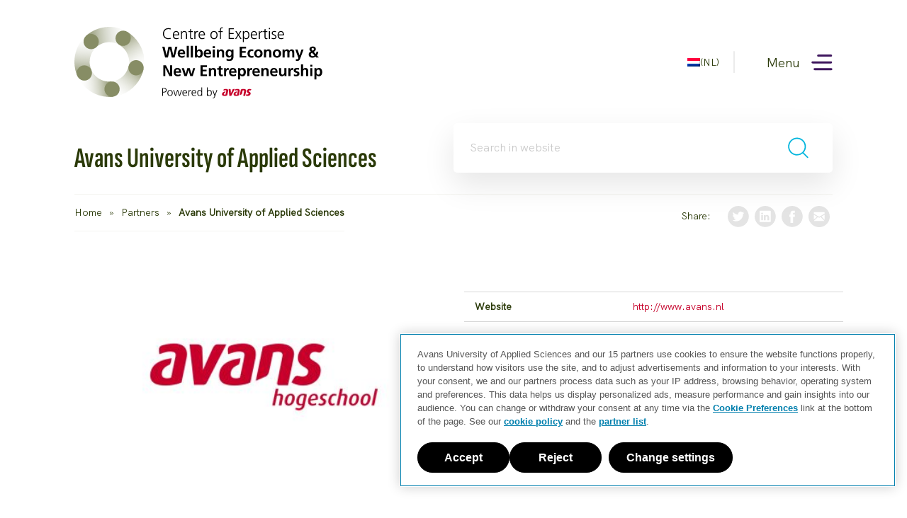

--- FILE ---
content_type: text/html; charset=UTF-8
request_url: https://bwno.acceptatie.indicia-interactiv.nl/en/partners/avans/
body_size: 16330
content:

<!doctype html>
<html lang="en-US" class="no-js">
<head>
	<meta charset="utf-8">
	<meta http-equiv="x-ua-compatible" content="ie=edge">
	<meta name="viewport" content="width=device-width, initial-scale=1">
	<meta name='robots' content='noindex, nofollow' />
	<style>img:is([sizes="auto" i], [sizes^="auto," i]) { contain-intrinsic-size: 3000px 1500px }</style>
	
	<!-- This site is optimized with the Yoast SEO plugin v25.9 - https://yoast.com/wordpress/plugins/seo/ -->
	<title>Avans University of Applied Sciences - CoE BWNO</title>
	<meta property="og:locale" content="en_US" />
	<meta property="og:type" content="article" />
	<meta property="og:title" content="Avans University of Applied Sciences - CoE BWNO" />
	<meta property="og:url" content="https://bwno.acceptatie.indicia-interactiv.nl/en/partners/avans/" />
	<meta property="og:site_name" content="CoE BWNO" />
	<meta property="article:modified_time" content="2023-09-18T08:22:20+00:00" />
	<meta property="og:image" content="https://bwno.acceptatie.indicia-interactiv.nl/app/uploads/2023/06/achtergrond-wit-logo-avans.jpg" />
	<meta property="og:image:width" content="1920" />
	<meta property="og:image:height" content="1080" />
	<meta property="og:image:type" content="image/jpeg" />
	<meta name="twitter:card" content="summary_large_image" />
	<script type="application/ld+json" class="yoast-schema-graph">{"@context":"https://schema.org","@graph":[{"@type":"WebPage","@id":"https://bwno.acceptatie.indicia-interactiv.nl/en/partners/avans/","url":"https://bwno.acceptatie.indicia-interactiv.nl/en/partners/avans/","name":"Avans University of Applied Sciences - CoE BWNO","isPartOf":{"@id":"https://bwno.acceptatie.indicia-interactiv.nl/en/#website"},"primaryImageOfPage":{"@id":"https://bwno.acceptatie.indicia-interactiv.nl/en/partners/avans/#primaryimage"},"image":{"@id":"https://bwno.acceptatie.indicia-interactiv.nl/en/partners/avans/#primaryimage"},"thumbnailUrl":"https://bwno.acceptatie.indicia-interactiv.nl/app/uploads/2023/06/achtergrond-wit-logo-avans.jpg","datePublished":"2023-04-26T10:28:54+00:00","dateModified":"2023-09-18T08:22:20+00:00","breadcrumb":{"@id":"https://bwno.acceptatie.indicia-interactiv.nl/en/partners/avans/#breadcrumb"},"inLanguage":"en-US","potentialAction":[{"@type":"ReadAction","target":["https://bwno.acceptatie.indicia-interactiv.nl/en/partners/avans/"]}]},{"@type":"ImageObject","inLanguage":"en-US","@id":"https://bwno.acceptatie.indicia-interactiv.nl/en/partners/avans/#primaryimage","url":"https://bwno.acceptatie.indicia-interactiv.nl/app/uploads/2023/06/achtergrond-wit-logo-avans.jpg","contentUrl":"https://bwno.acceptatie.indicia-interactiv.nl/app/uploads/2023/06/achtergrond-wit-logo-avans.jpg","width":1920,"height":1080,"caption":"Logo Avans Hogeschool"},{"@type":"BreadcrumbList","@id":"https://bwno.acceptatie.indicia-interactiv.nl/en/partners/avans/#breadcrumb","itemListElement":[{"@type":"ListItem","position":1,"name":"Home","item":"https://bwno.acceptatie.indicia-interactiv.nl/en/"},{"@type":"ListItem","position":2,"name":"Partners","item":"https://bwno.acceptatie.indicia-interactiv.nl/en/partners/"},{"@type":"ListItem","position":3,"name":"Avans University of Applied Sciences"}]},{"@type":"WebSite","@id":"https://bwno.acceptatie.indicia-interactiv.nl/en/#website","url":"https://bwno.acceptatie.indicia-interactiv.nl/en/","name":"CoE BWNO","description":"","potentialAction":[{"@type":"SearchAction","target":{"@type":"EntryPoint","urlTemplate":"https://bwno.acceptatie.indicia-interactiv.nl/en/?s={search_term_string}"},"query-input":{"@type":"PropertyValueSpecification","valueRequired":true,"valueName":"search_term_string"}}],"inLanguage":"en-US"}]}</script>
	<!-- / Yoast SEO plugin. -->


<link rel='dns-prefetch' href='//cdn.cookielaw.org' />
<link rel='dns-prefetch' href='//fonts.googleapis.com' />
<link rel='stylesheet' id='wp-block-library-css' href='https://bwno.acceptatie.indicia-interactiv.nl/wp/wp-includes/css/dist/block-library/style.min.css?ver=265186e31b42eecc1ff4360d8b5d5b77' type='text/css' media='all' />
<style id='classic-theme-styles-inline-css' type='text/css'>
/*! This file is auto-generated */
.wp-block-button__link{color:#fff;background-color:#32373c;border-radius:9999px;box-shadow:none;text-decoration:none;padding:calc(.667em + 2px) calc(1.333em + 2px);font-size:1.125em}.wp-block-file__button{background:#32373c;color:#fff;text-decoration:none}
</style>
<style id='global-styles-inline-css' type='text/css'>
:root{--wp--preset--aspect-ratio--square: 1;--wp--preset--aspect-ratio--4-3: 4/3;--wp--preset--aspect-ratio--3-4: 3/4;--wp--preset--aspect-ratio--3-2: 3/2;--wp--preset--aspect-ratio--2-3: 2/3;--wp--preset--aspect-ratio--16-9: 16/9;--wp--preset--aspect-ratio--9-16: 9/16;--wp--preset--color--black: #000000;--wp--preset--color--cyan-bluish-gray: #abb8c3;--wp--preset--color--white: #ffffff;--wp--preset--color--pale-pink: #f78da7;--wp--preset--color--vivid-red: #cf2e2e;--wp--preset--color--luminous-vivid-orange: #ff6900;--wp--preset--color--luminous-vivid-amber: #fcb900;--wp--preset--color--light-green-cyan: #7bdcb5;--wp--preset--color--vivid-green-cyan: #00d084;--wp--preset--color--pale-cyan-blue: #8ed1fc;--wp--preset--color--vivid-cyan-blue: #0693e3;--wp--preset--color--vivid-purple: #9b51e0;--wp--preset--gradient--vivid-cyan-blue-to-vivid-purple: linear-gradient(135deg,rgba(6,147,227,1) 0%,rgb(155,81,224) 100%);--wp--preset--gradient--light-green-cyan-to-vivid-green-cyan: linear-gradient(135deg,rgb(122,220,180) 0%,rgb(0,208,130) 100%);--wp--preset--gradient--luminous-vivid-amber-to-luminous-vivid-orange: linear-gradient(135deg,rgba(252,185,0,1) 0%,rgba(255,105,0,1) 100%);--wp--preset--gradient--luminous-vivid-orange-to-vivid-red: linear-gradient(135deg,rgba(255,105,0,1) 0%,rgb(207,46,46) 100%);--wp--preset--gradient--very-light-gray-to-cyan-bluish-gray: linear-gradient(135deg,rgb(238,238,238) 0%,rgb(169,184,195) 100%);--wp--preset--gradient--cool-to-warm-spectrum: linear-gradient(135deg,rgb(74,234,220) 0%,rgb(151,120,209) 20%,rgb(207,42,186) 40%,rgb(238,44,130) 60%,rgb(251,105,98) 80%,rgb(254,248,76) 100%);--wp--preset--gradient--blush-light-purple: linear-gradient(135deg,rgb(255,206,236) 0%,rgb(152,150,240) 100%);--wp--preset--gradient--blush-bordeaux: linear-gradient(135deg,rgb(254,205,165) 0%,rgb(254,45,45) 50%,rgb(107,0,62) 100%);--wp--preset--gradient--luminous-dusk: linear-gradient(135deg,rgb(255,203,112) 0%,rgb(199,81,192) 50%,rgb(65,88,208) 100%);--wp--preset--gradient--pale-ocean: linear-gradient(135deg,rgb(255,245,203) 0%,rgb(182,227,212) 50%,rgb(51,167,181) 100%);--wp--preset--gradient--electric-grass: linear-gradient(135deg,rgb(202,248,128) 0%,rgb(113,206,126) 100%);--wp--preset--gradient--midnight: linear-gradient(135deg,rgb(2,3,129) 0%,rgb(40,116,252) 100%);--wp--preset--font-size--small: 13px;--wp--preset--font-size--medium: 20px;--wp--preset--font-size--large: 36px;--wp--preset--font-size--x-large: 42px;--wp--preset--spacing--20: 0.44rem;--wp--preset--spacing--30: 0.67rem;--wp--preset--spacing--40: 1rem;--wp--preset--spacing--50: 1.5rem;--wp--preset--spacing--60: 2.25rem;--wp--preset--spacing--70: 3.38rem;--wp--preset--spacing--80: 5.06rem;--wp--preset--shadow--natural: 6px 6px 9px rgba(0, 0, 0, 0.2);--wp--preset--shadow--deep: 12px 12px 50px rgba(0, 0, 0, 0.4);--wp--preset--shadow--sharp: 6px 6px 0px rgba(0, 0, 0, 0.2);--wp--preset--shadow--outlined: 6px 6px 0px -3px rgba(255, 255, 255, 1), 6px 6px rgba(0, 0, 0, 1);--wp--preset--shadow--crisp: 6px 6px 0px rgba(0, 0, 0, 1);}:where(.is-layout-flex){gap: 0.5em;}:where(.is-layout-grid){gap: 0.5em;}body .is-layout-flex{display: flex;}.is-layout-flex{flex-wrap: wrap;align-items: center;}.is-layout-flex > :is(*, div){margin: 0;}body .is-layout-grid{display: grid;}.is-layout-grid > :is(*, div){margin: 0;}:where(.wp-block-columns.is-layout-flex){gap: 2em;}:where(.wp-block-columns.is-layout-grid){gap: 2em;}:where(.wp-block-post-template.is-layout-flex){gap: 1.25em;}:where(.wp-block-post-template.is-layout-grid){gap: 1.25em;}.has-black-color{color: var(--wp--preset--color--black) !important;}.has-cyan-bluish-gray-color{color: var(--wp--preset--color--cyan-bluish-gray) !important;}.has-white-color{color: var(--wp--preset--color--white) !important;}.has-pale-pink-color{color: var(--wp--preset--color--pale-pink) !important;}.has-vivid-red-color{color: var(--wp--preset--color--vivid-red) !important;}.has-luminous-vivid-orange-color{color: var(--wp--preset--color--luminous-vivid-orange) !important;}.has-luminous-vivid-amber-color{color: var(--wp--preset--color--luminous-vivid-amber) !important;}.has-light-green-cyan-color{color: var(--wp--preset--color--light-green-cyan) !important;}.has-vivid-green-cyan-color{color: var(--wp--preset--color--vivid-green-cyan) !important;}.has-pale-cyan-blue-color{color: var(--wp--preset--color--pale-cyan-blue) !important;}.has-vivid-cyan-blue-color{color: var(--wp--preset--color--vivid-cyan-blue) !important;}.has-vivid-purple-color{color: var(--wp--preset--color--vivid-purple) !important;}.has-black-background-color{background-color: var(--wp--preset--color--black) !important;}.has-cyan-bluish-gray-background-color{background-color: var(--wp--preset--color--cyan-bluish-gray) !important;}.has-white-background-color{background-color: var(--wp--preset--color--white) !important;}.has-pale-pink-background-color{background-color: var(--wp--preset--color--pale-pink) !important;}.has-vivid-red-background-color{background-color: var(--wp--preset--color--vivid-red) !important;}.has-luminous-vivid-orange-background-color{background-color: var(--wp--preset--color--luminous-vivid-orange) !important;}.has-luminous-vivid-amber-background-color{background-color: var(--wp--preset--color--luminous-vivid-amber) !important;}.has-light-green-cyan-background-color{background-color: var(--wp--preset--color--light-green-cyan) !important;}.has-vivid-green-cyan-background-color{background-color: var(--wp--preset--color--vivid-green-cyan) !important;}.has-pale-cyan-blue-background-color{background-color: var(--wp--preset--color--pale-cyan-blue) !important;}.has-vivid-cyan-blue-background-color{background-color: var(--wp--preset--color--vivid-cyan-blue) !important;}.has-vivid-purple-background-color{background-color: var(--wp--preset--color--vivid-purple) !important;}.has-black-border-color{border-color: var(--wp--preset--color--black) !important;}.has-cyan-bluish-gray-border-color{border-color: var(--wp--preset--color--cyan-bluish-gray) !important;}.has-white-border-color{border-color: var(--wp--preset--color--white) !important;}.has-pale-pink-border-color{border-color: var(--wp--preset--color--pale-pink) !important;}.has-vivid-red-border-color{border-color: var(--wp--preset--color--vivid-red) !important;}.has-luminous-vivid-orange-border-color{border-color: var(--wp--preset--color--luminous-vivid-orange) !important;}.has-luminous-vivid-amber-border-color{border-color: var(--wp--preset--color--luminous-vivid-amber) !important;}.has-light-green-cyan-border-color{border-color: var(--wp--preset--color--light-green-cyan) !important;}.has-vivid-green-cyan-border-color{border-color: var(--wp--preset--color--vivid-green-cyan) !important;}.has-pale-cyan-blue-border-color{border-color: var(--wp--preset--color--pale-cyan-blue) !important;}.has-vivid-cyan-blue-border-color{border-color: var(--wp--preset--color--vivid-cyan-blue) !important;}.has-vivid-purple-border-color{border-color: var(--wp--preset--color--vivid-purple) !important;}.has-vivid-cyan-blue-to-vivid-purple-gradient-background{background: var(--wp--preset--gradient--vivid-cyan-blue-to-vivid-purple) !important;}.has-light-green-cyan-to-vivid-green-cyan-gradient-background{background: var(--wp--preset--gradient--light-green-cyan-to-vivid-green-cyan) !important;}.has-luminous-vivid-amber-to-luminous-vivid-orange-gradient-background{background: var(--wp--preset--gradient--luminous-vivid-amber-to-luminous-vivid-orange) !important;}.has-luminous-vivid-orange-to-vivid-red-gradient-background{background: var(--wp--preset--gradient--luminous-vivid-orange-to-vivid-red) !important;}.has-very-light-gray-to-cyan-bluish-gray-gradient-background{background: var(--wp--preset--gradient--very-light-gray-to-cyan-bluish-gray) !important;}.has-cool-to-warm-spectrum-gradient-background{background: var(--wp--preset--gradient--cool-to-warm-spectrum) !important;}.has-blush-light-purple-gradient-background{background: var(--wp--preset--gradient--blush-light-purple) !important;}.has-blush-bordeaux-gradient-background{background: var(--wp--preset--gradient--blush-bordeaux) !important;}.has-luminous-dusk-gradient-background{background: var(--wp--preset--gradient--luminous-dusk) !important;}.has-pale-ocean-gradient-background{background: var(--wp--preset--gradient--pale-ocean) !important;}.has-electric-grass-gradient-background{background: var(--wp--preset--gradient--electric-grass) !important;}.has-midnight-gradient-background{background: var(--wp--preset--gradient--midnight) !important;}.has-small-font-size{font-size: var(--wp--preset--font-size--small) !important;}.has-medium-font-size{font-size: var(--wp--preset--font-size--medium) !important;}.has-large-font-size{font-size: var(--wp--preset--font-size--large) !important;}.has-x-large-font-size{font-size: var(--wp--preset--font-size--x-large) !important;}
:where(.wp-block-post-template.is-layout-flex){gap: 1.25em;}:where(.wp-block-post-template.is-layout-grid){gap: 1.25em;}
:where(.wp-block-columns.is-layout-flex){gap: 2em;}:where(.wp-block-columns.is-layout-grid){gap: 2em;}
:root :where(.wp-block-pullquote){font-size: 1.5em;line-height: 1.6;}
</style>
<link rel='stylesheet' id='searchwp-forms-css' href='https://bwno.acceptatie.indicia-interactiv.nl/app/plugins/searchwp/assets/css/frontend/search-forms.min.css?ver=4.4.0' type='text/css' media='all' />
<link rel='stylesheet' id='google_open_sans-css' href='https://fonts.googleapis.com/css?family=Open+Sans:300,400,600,700' type='text/css' media='all' />
<link rel='stylesheet' id='indicia_theme_css-css' href='https://bwno.acceptatie.indicia-interactiv.nl/app/themes/wbno/dist/styles/main.css?id=45c1ea7639e675a8f81955fbfc063392' type='text/css' media='all' />
<script type="text/javascript" id="wpml-cookie-js-extra">
/* <![CDATA[ */
var wpml_cookies = {"wp-wpml_current_language":{"value":"en","expires":1,"path":"\/"}};
var wpml_cookies = {"wp-wpml_current_language":{"value":"en","expires":1,"path":"\/"}};
/* ]]> */
</script>
<script type="text/javascript" src="https://bwno.acceptatie.indicia-interactiv.nl/app/plugins/sitepress-multilingual-cms/res/js/cookies/language-cookie.js?ver=484900" id="wpml-cookie-js" defer="defer" data-wp-strategy="defer"></script>
<script type="text/javascript" src="https://bwno.acceptatie.indicia-interactiv.nl/wp/wp-includes/js/jquery/jquery.min.js?ver=3.7.1" id="jquery-core-js"></script>
<script type="text/javascript" src="https://bwno.acceptatie.indicia-interactiv.nl/wp/wp-includes/js/jquery/jquery-migrate.min.js?ver=3.4.1" id="jquery-migrate-js"></script>
<script type="text/javascript" src="https://bwno.acceptatie.indicia-interactiv.nl/wp/wp-includes/js/underscore.min.js?ver=1.13.7" id="underscore-js"></script>
<script type="text/javascript" id="wp-util-js-extra">
/* <![CDATA[ */
var _wpUtilSettings = {"ajax":{"url":"\/wp\/wp-admin\/admin-ajax.php"}};
/* ]]> */
</script>
<script type="text/javascript" src="https://bwno.acceptatie.indicia-interactiv.nl/wp/wp-includes/js/wp-util.min.js?ver=265186e31b42eecc1ff4360d8b5d5b77" id="wp-util-js"></script>
<script type="text/javascript" src="https://cdn.cookielaw.org/consent/0198a2b1-5c69-7f27-816d-62226181e810-test/OtAutoBlock.js" id="onetrust_block-js"></script>
<script type="text/javascript" src="https://cdn.cookielaw.org/scripttemplates/otSDKStub.js" charset="UTF-8" data-domain-script="0198a2b1-5c69-7f27-816d-62226181e810-test" id="onetrust_sdk-js"></script>
<script type="text/javascript" id="onetrust_sdk-js-after">
/* <![CDATA[ */
function OptanonWrapper() {}
/* ]]> */
</script>
<link rel="https://api.w.org/" href="https://bwno.acceptatie.indicia-interactiv.nl/en/wp-json/" /><link rel="alternate" title="oEmbed (JSON)" type="application/json+oembed" href="https://bwno.acceptatie.indicia-interactiv.nl/en/wp-json/oembed/1.0/embed?url=https%3A%2F%2Fbwno.acceptatie.indicia-interactiv.nl%2Fen%2Fpartners%2Favans%2F" />
<link rel="alternate" title="oEmbed (XML)" type="text/xml+oembed" href="https://bwno.acceptatie.indicia-interactiv.nl/en/wp-json/oembed/1.0/embed?url=https%3A%2F%2Fbwno.acceptatie.indicia-interactiv.nl%2Fen%2Fpartners%2Favans%2F&#038;format=xml" />
<meta name="generator" content="WPML ver:4.8.4 stt:37,1;" />
    <!-- 14 maart 2024  -->
    <script type="text/javascript">
        (function(window, document, dataLayerName, id) {
            window[dataLayerName]=window[dataLayerName]||[],window[dataLayerName].push({start:(new Date).getTime(),event:"stg.start"});var scripts=document.getElementsByTagName('script')[0],tags=document.createElement('script');
            function stgCreateCookie(a,b,c){var d="";if(c){var e=new Date;e.setTime(e.getTime()+24*c*60*60*1e3),d="; expires="+e.toUTCString();f="; SameSite=Strict"}document.cookie=a+"="+b+d+f+"; path=/"}
            var isStgDebug=(window.location.href.match("stg_debug")||document.cookie.match("stg_debug"))&&!window.location.href.match("stg_disable_debug");stgCreateCookie("stg_debug",isStgDebug?1:"",isStgDebug?14:-1);
            var qP=[];dataLayerName!=="dataLayer"&&qP.push("data_layer_name="+dataLayerName),isStgDebug&&qP.push("stg_debug");var qPString=qP.length>0?("?"+qP.join("&")):"";
            tags.async=!0,tags.src="https://avans.containers.piwik.pro/"+id+".js"+qPString,scripts.parentNode.insertBefore(tags,scripts);
            !function(a,n,i){a[n]=a[n]||{};for(var c=0;c<i.length;c++)!function(i){a[n][i]=a[n][i]||{},a[n][i].api=a[n][i].api||function(){var a=[].slice.call(arguments,0);"string"==typeof a[0]&&window[dataLayerName].push({event:n+"."+i+":"+a[0],parameters:[].slice.call(arguments,1)})}}(i[c])}(window,"ppms",["tm","cm"]);
        })(window, document, 'dataLayer', 'fcd09b24-1218-4985-b925-7c9a5bb73638');
    </script>
</head>
<body class="wp-singular partners-template-default single single-partners postid-2332 wp-theme-wbno avans">
<!--[if IE]>
<div class="alert alert-warning">
    You are using an <strong> outdated </strong> browser. Please <a href="http://browsehappy.com/"> upgrade your browser </a> to improve your experience.</div>
<![endif]-->
<header class="header">
	<div class="header__foreground_top">
	<div class="grid-container">
		<div class="grid-x align-middle">
			<div class="cell auto">
				<a href="https://bwno.acceptatie.indicia-interactiv.nl/en/">
					
<div class="site-logo site-logo--home">
  <svg width="507" height="146" viewBox="0 0 507 146" fill="none" xmlns="http://www.w3.org/2000/svg"><g clip-path="url(#a)"><path d="M44.573 41.455 23.77 18.251a72.04 72.04 0 0 1 11.167-8.223C43.93 4.68 53.786 1.436 64.242.37 74.849-.698 85.278.547 95.269 4.091a71.969 71.969 0 0 1 12.234 5.691L91.757 36.68a39.67 39.67 0 0 0-2.242-1.217 38.742 38.742 0 0 0-4.66-1.984 40.06 40.06 0 0 0-17.483-2.093c-5.905.602-11.454 2.421-16.511 5.431a39.98 39.98 0 0 0-6.302 4.638h.014Z" fill="url(#b)"/><path d="M49.001 139.374c-16.908-5.623-31.465-17.498-40.24-33.533a69.79 69.79 0 0 1-2.515-5.062l28.417-12.752a39.27 39.27 0 0 0 1.408 2.846c6.848 12.519 19.942 20.55 34.144 20.947a39.997 39.997 0 0 0 5.262-.192l3.13 31.016a72.33 72.33 0 0 1-9.267.342 70.64 70.64 0 0 1-20.353-3.598l.014-.014Z" fill="url(#c)"/><path d="m78.621 142.631-3.13-31.017a37.713 37.713 0 0 0 4.975-.82c13.45-3.065 24.59-13.121 29.087-26.242a38.47 38.47 0 0 0 1.23-4.419l30.426 6.677a71.358 71.358 0 0 1-2.2 7.867 71.826 71.826 0 0 1-19.546 29.73 71.297 71.297 0 0 1-32.08 16.773 72.362 72.362 0 0 1-8.775 1.437l.013.014Z" fill="url(#d)"/><path d="m141.442 86.495-30.467-6.458a38.71 38.71 0 0 0 .738-4.993c1.175-13.75-5.003-27.446-16.115-35.723a38.415 38.415 0 0 0-3.828-2.517l15.61-26.98a69.918 69.918 0 0 1 6.821 4.5c9.622 7.17 17.345 16.747 22.348 27.692a71.437 71.437 0 0 1 4.907 44.493l-.014-.014Z" fill="url(#e)"/><path d="M6.26 100.779a77.041 77.041 0 0 1-1.626-3.94 74.336 74.336 0 0 1-2.502-8.004A74.319 74.319 0 0 1 .37 78.71c-1.954-19.387 3.855-38.28 16.389-53.194a73.169 73.169 0 0 1 7.012-7.251l20.803 23.204a40.132 40.132 0 0 0-3.964 4.104c-7.066 8.414-10.347 19.072-9.24 30.004.192 1.943.534 3.872.998 5.733a39.913 39.913 0 0 0 2.324 6.717L6.274 100.792l-.014-.013Z" fill="url(#f)"/><path d="M20.339 109.699c8.598 0 15.568-6.977 15.568-15.583 0-8.607-6.97-15.584-15.568-15.584-8.598 0-15.568 6.977-15.568 15.584 0 8.606 6.97 15.583 15.568 15.583Zm79.277-70.871c8.598 0 15.569-6.977 15.569-15.583 0-8.607-6.971-15.583-15.569-15.583s-15.568 6.977-15.568 15.583 6.97 15.583 15.568 15.583ZM34.24 45.519c8.599 0 15.569-6.977 15.569-15.584 0-8.606-6.97-15.583-15.569-15.583-8.598 0-15.568 6.977-15.568 15.583 0 8.607 6.97 15.584 15.568 15.584Zm91.784 53.549c8.598 0 15.568-6.977 15.568-15.583s-6.97-15.583-15.568-15.583c-8.599 0-15.569 6.977-15.569 15.583s6.97 15.583 15.569 15.583Zm-49.056 43.645c8.598 0 15.568-6.977 15.568-15.584 0-8.606-6.97-15.583-15.568-15.583-8.598 0-15.569 6.977-15.569 15.583 0 8.607 6.97 15.584 15.569 15.584Z" fill="#878D65"/></g><path d="M196.772 5.39c-1.361-.713-3.306-.929-4.819-.929-5.596 0-8.749 3.958-8.749 9.315 0 5.357 3.064 9.314 8.749 9.314 1.424 0 3.586-.19 4.819-.929l.127 1.858c-1.17.713-3.586.93-4.946.93-6.804 0-10.886-4.493-10.886-11.173s4.209-11.173 10.886-11.173c1.271 0 3.84.217 4.946.802l-.127 1.985Zm16.189 18.693c-1.361.56-3.128.865-4.578.865-5.226 0-7.172-3.524-7.172-8.258 0-4.734 2.658-8.259 6.651-8.259 4.45 0 6.281 3.589 6.281 7.826v.993h-10.796c0 3.346 1.793 6.031 5.201 6.031 1.424 0 3.497-.585 4.426-1.17v1.985l-.013-.013Zm-.954-8.513c0-2.761-1.119-5.472-4.018-5.472-2.9 0-4.642 2.876-4.642 5.472h8.66Zm5.836-3.054c0-1.209 0-2.443-.127-3.716h1.882v2.813h.063c.649-1.425 1.832-3.194 5.1-3.194 3.891 0 5.379 2.596 5.379 6.07v10.09h-1.946v-9.594c0-2.965-1.055-4.887-3.739-4.887-3.56 0-4.666 3.13-4.666 5.752v8.73h-1.946V12.515Zm24.009-2.049h-3.586v10.218c0 1.425.521 2.596 2.098 2.596.738 0 1.234-.153 1.793-.369l.127 1.616c-.47.191-1.424.433-2.377.433-3.459 0-3.586-2.38-3.586-5.255v-9.239h-3.091V8.8h3.091V4.995l1.945-.687V8.8h3.586v1.667Zm3.497 1.858c0-1.73 0-2.38-.127-3.525h1.945v3.029h.064c.712-1.769 2.047-3.41 4.056-3.41.458 0 1.018.089 1.361.19v2.05c-.407-.128-.928-.192-1.424-.192-3.09 0-3.93 3.462-3.93 6.312v7.8h-1.945V12.325Zm20.321 11.758c-1.361.56-3.128.865-4.578.865-5.226 0-7.172-3.524-7.172-8.258 0-4.734 2.658-8.259 6.651-8.259 4.45 0 6.281 3.589 6.281 7.826v.993h-10.796c0 3.346 1.793 6.031 5.201 6.031 1.424 0 3.497-.585 4.426-1.17v1.985l-.013-.013Zm-.954-8.513c0-2.761-1.119-5.472-4.018-5.472-2.9 0-4.642 2.876-4.642 5.472h8.66Zm20.6-7.139c5.099 0 7.363 3.958 7.363 8.259 0 4.3-2.264 8.258-7.363 8.258s-7.363-3.957-7.363-8.258c0-4.301 2.264-8.259 7.363-8.259Zm0 14.863c3.408 0 5.226-2.94 5.226-6.591 0-3.652-1.818-6.592-5.226-6.592s-5.227 2.94-5.227 6.592c0 3.652 1.819 6.591 5.227 6.591Zm12.373-12.827h-3.192V8.8h3.192V7.655c0-3.308.127-6.655 4.171-6.655.623 0 1.449.09 1.818.305l-.127 1.706c-.407-.217-.992-.344-1.551-.344-2.658 0-2.378 2.876-2.378 4.772V8.8h3.56v1.667h-3.56V24.58h-1.946V10.467h.013Zm17.778-7.482h10.58v1.858h-8.444v7.711h8.011v1.858h-8.011v8.322h8.813v1.858h-10.949V2.985Zm18.591 13.247-5.01-7.432h2.416l3.738 5.88 3.803-5.88h2.225l-4.883 7.432 5.417 8.36h-2.416l-4.146-6.808-4.425 6.808h-2.263l5.531-8.36h.013ZM344.269 8.8h1.945l-.127 2.876h.064c.496-.865 1.704-3.245 5.035-3.245 4.642 0 6.498 3.462 6.498 8.259 0 4.797-2.161 8.258-6.498 8.258-2.479 0-3.955-1.018-4.921-3.066h-.064v9.187h-1.945V8.8h.013Zm6.625 1.298c-3.459 0-4.667 3.716-4.667 6.592 0 2.876 1.208 6.591 4.667 6.591 3.713 0 4.667-3.524 4.667-6.591s-.954-6.592-4.667-6.592Zm21.338 13.985c-1.36.56-3.128.865-4.578.865-5.226 0-7.172-3.524-7.172-8.258 0-4.734 2.658-8.259 6.651-8.259 4.451 0 6.282 3.589 6.282 7.826v.993h-10.796c0 3.346 1.793 6.031 5.201 6.031 1.424 0 3.497-.585 4.425-1.17v1.985l-.013-.013Zm-.953-8.513c0-2.761-1.119-5.472-4.019-5.472-2.899 0-4.641 2.876-4.641 5.472h8.66Zm5.849-3.245c0-1.73 0-2.38-.127-3.525h1.946v3.029h.063c.712-1.769 2.047-3.41 4.057-3.41.457 0 1.017.089 1.36.19v2.05c-.407-.128-.928-.192-1.424-.192-3.09 0-3.929 3.462-3.929 6.312v7.8h-1.946V12.325Zm17.103-1.858h-3.586v10.218c0 1.425.521 2.596 2.098 2.596.738 0 1.234-.153 1.793-.369l.127 1.616c-.47.191-1.424.433-2.378.433-3.458 0-3.586-2.38-3.586-5.255v-9.239h-3.09V8.8h3.09V4.995l1.946-.687V8.8h3.586v1.667Zm5.443-5.879h-1.945V1.992h1.945v2.596ZM397.729 8.8h1.945v15.78h-1.945V8.8Zm5.658 13.489a9.286 9.286 0 0 0 4.12.992c1.857 0 3.497-1.018 3.497-2.812 0-3.741-7.579-3.156-7.579-7.737 0-3.13 2.531-4.3 5.138-4.3.839 0 2.505.19 3.891.712l-.191 1.705c-1.017-.458-2.416-.738-3.497-.738-2.009 0-3.408.624-3.408 2.634 0 2.94 7.77 2.57 7.77 7.737 0 3.346-3.128 4.492-5.506 4.492-1.514 0-3.027-.191-4.426-.738l.191-1.922v-.025Zm23.818 1.794c-1.361.56-3.128.865-4.578.865-5.226 0-7.172-3.524-7.172-8.258 0-4.734 2.658-8.259 6.651-8.259 4.45 0 6.282 3.589 6.282 7.826v.993h-10.797c0 3.346 1.793 6.031 5.201 6.031 1.425 0 3.497-.585 4.426-1.17v1.985l-.013-.013Zm-.954-8.513c0-2.761-1.119-5.472-4.018-5.472s-4.642 2.876-4.642 5.472h8.66ZM179.618 40.46h4.654l4.108 17.662h.063l3.764-17.662h6.015l3.891 17.662h.064l4.145-17.662h4.299l-5.761 22.09h-5.697l-3.98-17.662h-.064l-3.916 17.662h-5.735l-5.85-22.09Zm45.664 21.174c-1.551.853-3.319 1.298-5.595 1.298-5.379 0-8.507-3.105-8.507-8.45 0-4.72 2.492-8.601 7.553-8.601 6.04 0 7.744 4.148 7.744 9.836h-11.254c.191 2.621 2.022 4.11 4.655 4.11 2.06 0 3.827-.763 5.404-1.641v3.448Zm-2.848-8.831c-.128-2.061-1.081-3.83-3.446-3.83-2.366 0-3.574 1.641-3.765 3.83h7.211Zm7.146-13.985h4.235V62.55h-4.235V38.818Zm8.47 0h4.234V62.55h-4.234V38.818Zm8.38 0h4.234v9.531h.064c1.17-1.552 2.658-2.468 4.87-2.468 4.998 0 6.829 3.983 6.829 8.487 0 4.505-1.831 8.577-6.829 8.577-1.806 0-3.764-.636-4.997-2.38h-.064v1.998h-4.107V38.818Zm7.998 20.831c2.785 0 3.574-3.041 3.574-5.28 0-2.24-.763-5.193-3.51-5.193s-3.79 2.914-3.79 5.192.916 5.281 3.726 5.281Zm24.072 1.985c-1.552.853-3.319 1.298-5.595 1.298-5.379 0-8.508-3.105-8.508-8.45 0-4.72 2.493-8.601 7.554-8.601 6.04 0 7.744 4.148 7.744 9.836h-11.254c.191 2.621 2.022 4.11 4.654 4.11 2.06 0 3.828-.763 5.405-1.641v3.448Zm-2.849-8.831c-.127-2.061-1.08-3.83-3.446-3.83-2.365 0-3.573 1.641-3.764 3.83h7.21Zm7.147-13.577h4.234v4.046h-4.234v-4.046Zm0 7.024h4.234v16.3h-4.234v-16.3Zm8.381 0h4.018v2.214h.064c1.322-1.87 3.128-2.596 5.34-2.596 3.854 0 5.532 2.723 5.532 6.388v10.282h-4.234v-8.704c0-1.998-.026-4.683-2.747-4.683-3.065 0-3.726 3.321-3.726 5.408v7.979h-4.235V46.237l-.012.013Zm33.965 0v14.722c0 4.429-1.768 8.615-8.597 8.615-1.678 0-3.611-.254-5.633-1.107l.343-3.614c1.297.7 3.421 1.425 4.744 1.425 4.679 0 4.895-3.512 4.895-6.324h-.063c-.789 1.387-2.683 2.596-5.061 2.596-4.807 0-6.638-3.868-6.638-8.233 0-3.92 2.022-8.45 6.892-8.45 2.149 0 3.828.726 4.998 2.596h.063v-2.214h4.044l.013-.012Zm-4.235 7.978c0-2.787-1.081-5.064-3.548-5.064-2.874 0-3.802 2.66-3.802 5.153 0 2.214 1.17 4.938 3.611 4.938 2.658 0 3.726-2.317 3.726-5.04l.013.013Zm17.129-13.768h13.034v3.487h-8.596v5.446h7.871v3.486h-7.871v6.21h8.66v3.487h-13.098V40.46Zm27.455 9.314c-.763-.343-1.577-.598-2.874-.598-2.62 0-4.298 2.087-4.298 5.154 0 3.067 1.424 5.319 4.4 5.319 1.195 0 2.53-.445 3.255-.764l.191 3.513c-1.234.381-2.493.534-4.235.534-5.341 0-8.036-3.64-8.036-8.602 0-4.963 2.784-8.45 7.871-8.45 1.704 0 2.937.191 4.107.535l-.381 3.36Zm10.618-3.894c4.845 0 8.545 3.258 8.545 8.64 0 4.684-3.128 8.425-8.545 8.425s-8.507-3.729-8.507-8.424c0-5.383 3.7-8.64 8.507-8.64Zm0 13.769c3.255 0 4.107-2.914 4.107-5.637 0-2.494-1.322-4.848-4.107-4.848s-4.082 2.405-4.082 4.848c0 2.685.852 5.637 4.082 5.637Zm11.546-13.399h4.019v2.214h.063c1.323-1.87 3.128-2.596 5.341-2.596 3.853 0 5.532 2.723 5.532 6.388v10.282h-4.235v-8.704c0-1.998-.025-4.683-2.747-4.683-3.064 0-3.726 3.321-3.726 5.408v7.979h-4.234V46.237l-.013.013Zm26.463-.37c4.844 0 8.545 3.258 8.545 8.64 0 4.684-3.128 8.425-8.545 8.425-5.418 0-8.508-3.729-8.508-8.424 0-5.383 3.701-8.64 8.508-8.64Zm0 13.769c3.255 0 4.107-2.914 4.107-5.637 0-2.494-1.323-4.848-4.107-4.848-2.785 0-4.082 2.405-4.082 4.848 0 2.685.852 5.637 4.082 5.637Zm11.483-13.399h3.954v2.277h.064c1.322-1.997 3.255-2.66 4.845-2.66 2.276 0 3.891.854 4.807 2.877.979-1.96 3.102-2.876 5.086-2.876 4.018 0 5.15 2.748 5.15 6.388v10.282h-4.234v-9.722c0-1.515 0-3.665-2.442-3.665-2.81 0-3.166 3.36-3.166 5.472v7.915h-4.235v-9.722c0-1.515 0-3.665-2.441-3.665-2.811 0-3.167 3.36-3.167 5.472v7.915h-4.234V46.237l.013.013Zm34.626 11.91h.064l3.916-11.897h4.298l-6.103 16.173c-1.361 3.6-2.34 7.151-6.766 7.151-1.017 0-2.021-.153-3.001-.445l.28-3.13c.534.19 1.145.28 2.187.28 1.704 0 2.747-1.171 2.747-2.915L451.62 46.25h4.68l3.916 11.898.013.012Zm33.113-2.787c1.081-1.234 1.323-3.104 1.386-4.81h3.866c-.127 2.813-1.043 5.447-2.81 7.559l3.954 4.428h-5.442l-1.488-1.96c-1.551 1.578-3.828 2.342-6.015 2.342-4.361 0-7.871-2.278-7.871-6.426 0-2.66 1.144-4.594 4.654-6.083-1.704-1.616-3.065-2.786-3.065-5.319 0-3.359 3.599-5.039 6.702-5.039 3.103 0 6.358 1.426 6.358 5.001 0 3.042-1.869 4.467-4.273 5.854l4.044 4.428v.026Zm-7.49-2.532c-1.449.764-2.683 1.807-2.683 3.55 0 1.935 1.679 3.258 3.726 3.258 1.488 0 2.874-.382 3.853-1.323l-4.896-5.472v-.013Zm3.853-7.367c0-1.553-1.17-2.278-2.441-2.278-1.272 0-2.531.725-2.531 2.341 0 1.234 1.234 2.278 2.086 3.13 1.106-.572 2.874-1.896 2.874-3.194h.012ZM181.64 78.43h5.442l8.418 16.518h.064V78.43h4.235v22.09h-5.405l-8.444-16.517h-.063v16.517h-4.247V78.43Zm35.415 21.175c-1.552.853-3.319 1.298-5.596 1.298-5.379 0-8.507-3.105-8.507-8.45 0-4.72 2.493-8.601 7.554-8.601 6.04 0 7.744 4.148 7.744 9.836h-11.254c.191 2.621 2.022 4.11 4.654 4.11 2.06 0 3.828-.763 5.405-1.641v3.448Zm-2.849-8.83c-.127-2.062-1.081-3.831-3.446-3.831s-3.573 1.641-3.764 3.83h7.21Zm5.227-6.555h4.488l3.599 12.064h.064l3.293-12.063h4.934l3.548 12.063h.064l3.382-12.063h4.044l-4.998 16.3h-4.997l-3.548-12.445h-.063l-3.485 12.445h-4.832l-5.506-16.3h.013Zm38.479-5.79h13.034v3.487h-8.596v5.447h7.872v3.486h-7.872v6.21h8.66v3.487h-13.098V78.431Zm16.888 5.79h4.018v2.215h.064c1.322-1.87 3.128-2.596 5.341-2.596 3.853 0 5.531 2.723 5.531 6.388v10.281h-4.234v-8.703c0-1.998-.026-4.683-2.747-4.683-3.065 0-3.726 3.321-3.726 5.408v7.978h-4.234v-16.3l-.013.013Zm20.397 3.106h-3.129V84.22h3.129v-3.258l4.234-1.361v4.619h3.764v3.105h-3.764v7.596c0 1.387.382 2.685 1.997 2.685.763 0 1.487-.152 1.932-.445l.128 3.359c-.891.255-1.87.382-3.129.382-3.319 0-5.15-2.061-5.15-5.28v-8.297h-.012Zm10.682-3.106h3.764v3.704h.064c.19-1.515 1.932-4.085 4.463-4.085.407 0 .852 0 1.297.127v4.276c-.381-.217-1.144-.344-1.895-.344-3.446 0-3.446 4.301-3.446 6.642v5.981h-4.234v-16.3h-.013Zm24.389 15.385c-1.551.853-3.319 1.298-5.595 1.298-5.379 0-8.507-3.105-8.507-8.45 0-4.72 2.492-8.601 7.554-8.601 6.04 0 7.744 4.148 7.744 9.836H320.21c.191 2.621 2.022 4.11 4.654 4.11 2.06 0 3.828-.763 5.404-1.641v3.448Zm-2.848-8.83c-.127-2.062-1.081-3.831-3.446-3.831s-3.573 1.641-3.764 3.83h7.21Zm7.045-6.555h4.044v2.317h.063c.954-1.578 2.556-2.685 5.061-2.685 4.998 0 6.829 3.983 6.829 8.487 0 4.505-1.831 8.577-6.93 8.577-1.806 0-3.294-.446-4.782-2.252h-.063v8.513h-4.235V84.234l.013-.013Zm4.273 8.107c0 2.316.915 5.28 3.725 5.28 2.811 0 3.574-3.04 3.574-5.28s-.763-5.192-3.51-5.192-3.789 2.914-3.789 5.192Zm14.826-8.107h3.764v3.704h.064c.191-1.515 1.933-4.085 4.463-4.085.407 0 .852 0 1.298.127v4.276c-.382-.217-1.145-.344-1.895-.344-3.446 0-3.446 4.301-3.446 6.642v5.981h-4.235v-16.3h-.013Zm24.391 15.385c-1.551.853-3.319 1.298-5.595 1.298-5.379 0-8.507-3.105-8.507-8.45 0-4.72 2.492-8.601 7.553-8.601 6.04 0 7.744 4.148 7.744 9.836h-11.254c.191 2.621 2.022 4.11 4.654 4.11 2.061 0 3.828-.763 5.405-1.641v3.448Zm-2.849-8.83c-.127-2.062-1.08-3.831-3.446-3.831-2.365 0-3.573 1.641-3.764 3.83h7.21Zm7.045-6.555h4.019v2.215h.063c1.323-1.87 3.129-2.596 5.341-2.596 3.853 0 5.532 2.723 5.532 6.388v10.281h-4.235v-8.703c0-1.998-.025-4.683-2.747-4.683-3.064 0-3.725 3.321-3.725 5.408v7.978h-4.235v-16.3l-.013.013Zm32.071 15.385c-1.552.853-3.319 1.298-5.596 1.298-5.379 0-8.507-3.105-8.507-8.45 0-4.72 2.493-8.601 7.554-8.601 6.04 0 7.744 4.148 7.744 9.836h-11.254c.191 2.621 2.022 4.11 4.654 4.11 2.06 0 3.828-.763 5.405-1.641v3.448Zm-2.849-8.83c-.127-2.062-1.081-3.831-3.446-3.831s-3.573 1.641-3.764 3.83h7.21Zm22.012 9.746h-4.018v-2.214h-.064c-1.297 1.578-3.128 2.596-5.341 2.596-3.853 0-5.531-2.723-5.531-6.388V84.233h4.234v8.704c0 1.998.038 4.683 2.747 4.683 3.065 0 3.726-3.321 3.726-5.408v-7.979h4.234v16.301l.013-.013Zm4.133-16.301h3.764v3.704h.063c.191-1.515 1.933-4.085 4.464-4.085.407 0 .852 0 1.297.127v4.276c-.382-.217-1.145-.344-1.895-.344-3.446 0-3.446 4.301-3.446 6.642v5.981h-4.235v-16.3h-.012Zm21.566 3.424c-1.297-.446-2.251-.7-3.789-.7-1.145 0-2.493.407-2.493 1.807 0 2.596 7.363.954 7.363 6.833 0 3.792-3.383 5.319-6.829 5.319-1.615 0-3.255-.28-4.806-.7l.254-3.487c1.322.662 2.721 1.082 4.171 1.082 1.081 0 2.785-.407 2.785-1.998 0-3.194-7.363-1.005-7.363-6.897 0-3.512 3.065-5.064 6.384-5.064 1.996 0 3.293.318 4.616.598l-.28 3.194-.013.013Zm4.044-10.854h4.234v9.657h.064c1.081-1.577 2.912-2.595 5.125-2.595 3.853 0 5.531 2.723 5.531 6.388v10.281h-4.234v-8.704c0-1.997-.026-4.682-2.747-4.682-3.065 0-3.726 3.32-3.726 5.408v7.978h-4.234V76.789h-.013Zm19.101.407h4.234v4.046h-4.234v-4.046Zm0 7.024h4.234v16.3h-4.234v-16.3Zm8.379-.001h4.044v2.317h.064c.953-1.578 2.556-2.685 5.061-2.685 4.997 0 6.829 3.983 6.829 8.487 0 4.505-1.832 8.577-6.931 8.577-1.806 0-3.293-.446-4.781-2.252h-.064v8.513h-4.234V84.234l.012-.013Zm4.273 8.107c0 2.316.916 5.28 3.726 5.28s3.573-3.04 3.573-5.28-.763-5.192-3.509-5.192c-2.747 0-3.79 2.914-3.79 5.192Z" fill="#000"/><path d="M309.064 131.775c-.154.6-.247 1.168-.432 1.69-.077.215-.34.415-.556.553-.417.277-.88.476-1.266.768-.756.569-1.112 1.368-1.142 2.305-.031.706.339 1.213 1.049 1.382a3.803 3.803 0 0 0 1.946-.061c.123-.031.262-.185.293-.308.51-2.365 1.004-4.731 1.482-7.097.186-.921-.169-1.382-1.111-1.52-1.189-.185-2.316.092-3.428.46-.324.108-.648.231-1.003.354-.139-.661-.232-1.291-.093-1.936.093-.399.309-.737.71-.891 1.976-.691 3.999-.998 6.068-.568 1.853.384 2.795 1.597 2.717 3.487-.046.937-.247 1.874-.432 2.796-.432 2.166-.895 4.316-1.343 6.467-.046.246-.155.369-.386.461-1.498.599-3.073.845-4.663.875-1.127.031-2.239 0-3.32-.322-1.852-.553-2.671-1.936-2.346-3.825.278-1.629 1.142-2.811 2.532-3.641 1.158-.691 3.304-1.336 4.74-1.413l-.016-.016Zm23.609-.031c-.093.676-.124 1.29-.433 1.843-.108.185-.308.323-.494.43-.386.246-.818.43-1.189.707-.772.553-1.158 1.336-1.219 2.273-.062.799.324 1.322 1.111 1.491a3.672 3.672 0 0 0 1.869-.077c.123-.031.262-.185.277-.307.495-2.335.989-4.67 1.483-6.99.031-.123.046-.246.061-.369.062-.599-.2-1.014-.787-1.167-.88-.246-1.776-.154-2.656.061-.602.154-1.189.354-1.775.538-.108.031-.232.077-.448.138 0-.645-.062-1.244-.031-1.828.031-.461.278-.845.741-1.014 1.977-.691 3.999-.983 6.068-.553 1.807.369 2.764 1.567 2.702 3.395-.031 1.014-.262 2.028-.448 3.026-.417 2.09-.864 4.163-1.297 6.237-.061.292-.185.461-.478.569-1.73.66-3.521.875-5.358.86-.942 0-1.868-.092-2.779-.399-1.575-.538-2.316-1.69-2.177-3.349.139-1.706.911-3.011 2.362-3.918 1.482-.937 3.134-1.305 4.895-1.566v-.031Zm5.342 7.635c.139-.661.262-1.26.386-1.859l1.945-9.37c.046-.2.077-.354.309-.431 2.285-.798 4.616-1.182 7.025-.798a6.3 6.3 0 0 1 1.204.322c1.652.615 2.44 1.92 2.162 3.656-.17 1.045-.371 2.074-.571 3.119-.448 2.196-.911 4.378-1.359 6.575-.046.261-.154.353-.417.337-.895-.015-1.791 0-2.671 0-.525 0-.726-.184-.664-.691.077-.66.232-1.321.371-1.981.463-2.351.941-4.701 1.405-7.036a.43.43 0 0 1 .031-.138c.154-.922-.263-1.506-1.205-1.537-.587-.015-1.189.093-1.775.154-.232.015-.278.184-.309.384-.402 1.951-.819 3.887-1.235 5.838-.062.291-.155.568-.232.844a2.023 2.023 0 0 1-1.189 1.291c-.942.399-1.884.814-2.825 1.229-.093.046-.186.061-.34.123l-.046-.031Zm-22.76-12.397h.664c.679 0 1.359-.016 2.038.03.355.031.71.139 1.019.292.386.2.556.569.571 1.014.077 2.35.17 4.701.263 7.036 0 .077 0 .153.092.261.047-.092.108-.169.139-.261.988-2.197 1.961-4.394 2.965-6.59.185-.4.401-.784.648-1.137.309-.446.741-.661 1.313-.645.849.015 1.698 0 2.547 0 .093 0 .17 0 .294.015-.047.123-.078.2-.124.292-2.146 4.178-4.292 8.341-6.423 12.52-.355.706-.849 1.014-1.637.983-.833-.031-1.667 0-2.501 0-.231 0-.34-.062-.355-.307-.309-2.934-.648-5.853-.973-8.787l-.463-4.056a8.01 8.01 0 0 1-.062-.676l-.015.016Zm46.447.83c-.263.43-.494.829-.741 1.198-.448.645-.942.814-1.699.645-.494-.123-.973-.215-1.467-.092-.509.138-.895.43-1.127.906-.278.584-.185 1.091.294 1.536.154.139.308.262.478.369.278.184.572.369.865.522 2.084 1.153 2.455 2.858 1.498 5.039-.525 1.168-1.436 1.997-2.61 2.473-2.13.876-4.246.814-6.346-.169-.154-.076-.293-.169-.447-.245-.047-.016-.077-.047-.139-.077.37-.615.695-1.183 1.081-1.721.339-.476.849-.491 1.374-.399.494.092.972.2 1.466.2.911 0 1.575-.554 1.761-1.352.123-.507 0-.937-.386-1.291a5.152 5.152 0 0 0-.448-.353c-.263-.169-.525-.338-.803-.507-1.637-.937-2.27-2.32-1.544-4.424.633-1.813 2.007-2.857 3.86-3.226 1.575-.307 3.103-.108 4.539.63.186.092.34.215.541.338Z" fill="#C6002A"/><path d="M179.618 124.881h3.949c3.016 0 4.972 1.507 4.972 4.532 0 3.025-2.259 4.532-5.123 4.532h-2.208v6.904h-1.59v-15.968Zm1.59 7.683h1.098c2.384 0 4.643-.276 4.643-3.151 0-2.008-1.148-3.151-3.18-3.151h-2.561v6.315-.013Zm14.321-3.665c3.797 0 5.475 2.925 5.475 6.101s-1.678 6.101-5.475 6.101c-3.798 0-5.476-2.925-5.476-6.101s1.678-6.101 5.476-6.101Zm0 10.984c2.523 0 3.886-2.172 3.886-4.871 0-2.699-1.35-4.871-3.886-4.871s-3.886 2.172-3.886 4.871c0 2.699 1.35 4.871 3.886 4.871Zm20.249.954h-1.742l-3.192-10.08h-.05l-3.192 10.08h-1.742l-3.772-11.662h1.59l3.078 10.08h.051l3.268-10.08h1.741l3.104 10.08h.05l3.243-10.08h1.451l-3.861 11.662h-.025Zm13.704-.364c-1.009.414-2.322.64-3.407.64-3.886 0-5.337-2.611-5.337-6.101 0-3.49 1.981-6.101 4.946-6.101 3.306 0 4.669 2.649 4.669 5.787v.729h-8.025c0 2.473 1.337 4.456 3.861 4.456 1.06 0 2.599-.439 3.293-.866v1.469-.013Zm-.707-6.289c0-2.034-.832-4.042-2.99-4.042-2.157 0-3.444 2.121-3.444 4.042h6.434Zm4.341-2.398c0-1.28 0-1.757-.089-2.611h1.451v2.247h.051c.53-1.306 1.514-2.511 3.015-2.511.341 0 .757.063 1.01.138v1.507a4.005 4.005 0 0 0-1.06-.138c-2.296 0-2.915 2.561-2.915 4.67v5.762h-1.451v-9.051l-.012-.013Zm15.101 8.687c-1.009.414-2.321.64-3.406.64-3.886 0-5.337-2.611-5.337-6.101 0-3.49 1.981-6.101 4.946-6.101 3.305 0 4.668 2.649 4.668 5.787v.729h-8.025c0 2.473 1.338 4.456 3.861 4.456 1.06 0 2.599-.439 3.293-.866v1.469-.013Zm-.706-6.289c0-2.034-.833-4.042-2.99-4.042-2.158 0-3.445 2.121-3.445 4.042h6.435Zm13.629 6.653h-1.451v-1.858h-.05c-.782 1.481-1.981 2.121-3.659 2.121-3.218 0-4.833-2.648-4.833-6.1 0-3.453 1.376-6.101 4.833-6.101 2.296 0 3.444 1.669 3.659 2.247h.05v-7.457h1.451v17.148Zm-4.92-.967c2.573 0 3.469-2.749 3.469-4.87 0-2.122-.896-4.871-3.469-4.871-2.764 0-3.47 2.611-3.47 4.871 0 2.259.719 4.87 3.47 4.87Zm14.674-16.181h1.451v7.457h.05c.202-.578 1.35-2.247 3.659-2.247 3.445 0 4.832 2.56 4.832 6.101 0 3.54-1.615 6.1-4.832 6.1-1.678 0-2.877-.64-3.659-2.121h-.05v1.858h-1.451v-17.148Zm4.92 6.452c-2.649 0-3.469 2.75-3.469 4.871 0 2.122.895 4.871 3.469 4.871 2.763 0 3.47-2.611 3.47-4.871 0-2.26-.707-4.871-3.47-4.871Zm11.266 8.762h.025l3.382-9.716h1.514l-4.694 13.407c-.555 1.607-1.375 3.201-3.015 3.201a6.39 6.39 0 0 1-1.565-.188l.139-1.23c.278.087.555.188 1.085.188 1.237 0 1.653-1.03 2.12-2.536l.303-1.029-4.164-11.8h1.59l3.293 9.716-.013-.013Z" fill="#000"/><defs><linearGradient id="b" x1="108.385" y1="15.262" x2="24.654" y2="23.73" gradientUnits="userSpaceOnUse"><stop stop-color="#fff" stop-opacity="0"/><stop offset=".2" stop-color="#D1D5CA" stop-opacity=".21"/><stop offset="1" stop-color="#878D65"/></linearGradient><linearGradient id="c" x1="75.971" y1="113.171" x2="8.532" y2="119.991" gradientUnits="userSpaceOnUse"><stop stop-color="#878D65"/><stop offset="1" stop-color="#fff" stop-opacity="0"/></linearGradient><linearGradient id="d" x1="130.845" y1="77.867" x2="78.448" y2="142.004" gradientUnits="userSpaceOnUse"><stop stop-color="#878D65"/><stop offset="1" stop-color="#fff" stop-opacity="0"/></linearGradient><linearGradient id="e" x1="95.846" y1="17.358" x2="141.061" y2="86.767" gradientUnits="userSpaceOnUse"><stop stop-color="#878D65"/><stop offset="1" stop-color="#fff" stop-opacity="0"/></linearGradient><linearGradient id="f" x1="24.262" y1="21.077" x2="20.335" y2="101.329" gradientUnits="userSpaceOnUse"><stop stop-color="#fff" stop-opacity="0"/><stop offset=".11" stop-color="#E3E5DF" stop-opacity=".13"/><stop offset="1" stop-color="#878D65"/></linearGradient><clipPath id="a"><path fill="#fff" d="M0 0h143v143H0z"/></clipPath></defs></svg></div>
<div class="site-logo site-logo--home is-mobile">
  <svg width="507" height="146" viewBox="0 0 507 146" fill="none" xmlns="http://www.w3.org/2000/svg"><g clip-path="url(#a)"><path d="M44.573 41.455 23.77 18.251a72.04 72.04 0 0 1 11.167-8.223C43.93 4.68 53.786 1.436 64.242.37 74.849-.698 85.278.547 95.269 4.091a71.969 71.969 0 0 1 12.234 5.691L91.757 36.68a39.67 39.67 0 0 0-2.242-1.217 38.742 38.742 0 0 0-4.66-1.984 40.06 40.06 0 0 0-17.483-2.093c-5.905.602-11.454 2.421-16.511 5.431a39.98 39.98 0 0 0-6.302 4.638h.014Z" fill="url(#b)"/><path d="M49.001 139.374c-16.908-5.623-31.465-17.498-40.24-33.533a69.79 69.79 0 0 1-2.515-5.062l28.417-12.752a39.27 39.27 0 0 0 1.408 2.846c6.848 12.519 19.942 20.55 34.144 20.947a39.997 39.997 0 0 0 5.262-.192l3.13 31.016a72.33 72.33 0 0 1-9.267.342 70.64 70.64 0 0 1-20.353-3.598l.014-.014Z" fill="url(#c)"/><path d="m78.621 142.631-3.13-31.017a37.713 37.713 0 0 0 4.975-.82c13.45-3.065 24.59-13.121 29.087-26.242a38.47 38.47 0 0 0 1.23-4.419l30.426 6.677a71.358 71.358 0 0 1-2.2 7.867 71.826 71.826 0 0 1-19.546 29.73 71.297 71.297 0 0 1-32.08 16.773 72.362 72.362 0 0 1-8.775 1.437l.013.014Z" fill="url(#d)"/><path d="m141.442 86.495-30.467-6.458a38.71 38.71 0 0 0 .738-4.993c1.175-13.75-5.003-27.446-16.115-35.723a38.415 38.415 0 0 0-3.828-2.517l15.61-26.98a69.918 69.918 0 0 1 6.821 4.5c9.622 7.17 17.345 16.747 22.348 27.692a71.437 71.437 0 0 1 4.907 44.493l-.014-.014Z" fill="url(#e)"/><path d="M6.26 100.779a77.041 77.041 0 0 1-1.626-3.94 74.336 74.336 0 0 1-2.502-8.004A74.319 74.319 0 0 1 .37 78.71c-1.954-19.387 3.855-38.28 16.389-53.194a73.169 73.169 0 0 1 7.012-7.251l20.803 23.204a40.132 40.132 0 0 0-3.964 4.104c-7.066 8.414-10.347 19.072-9.24 30.004.192 1.943.534 3.872.998 5.733a39.913 39.913 0 0 0 2.324 6.717L6.274 100.792l-.014-.013Z" fill="url(#f)"/><path d="M20.339 109.699c8.598 0 15.568-6.977 15.568-15.583 0-8.607-6.97-15.584-15.568-15.584-8.598 0-15.568 6.977-15.568 15.584 0 8.606 6.97 15.583 15.568 15.583Zm79.277-70.871c8.598 0 15.569-6.977 15.569-15.583 0-8.607-6.971-15.583-15.569-15.583s-15.568 6.977-15.568 15.583 6.97 15.583 15.568 15.583ZM34.24 45.519c8.599 0 15.569-6.977 15.569-15.584 0-8.606-6.97-15.583-15.569-15.583-8.598 0-15.568 6.977-15.568 15.583 0 8.607 6.97 15.584 15.568 15.584Zm91.784 53.549c8.598 0 15.568-6.977 15.568-15.583s-6.97-15.583-15.568-15.583c-8.599 0-15.569 6.977-15.569 15.583s6.97 15.583 15.569 15.583Zm-49.056 43.645c8.598 0 15.568-6.977 15.568-15.584 0-8.606-6.97-15.583-15.568-15.583-8.598 0-15.569 6.977-15.569 15.583 0 8.607 6.97 15.584 15.569 15.584Z" fill="#878D65"/></g><path d="M196.772 5.39c-1.361-.713-3.306-.929-4.819-.929-5.596 0-8.749 3.958-8.749 9.315 0 5.357 3.064 9.314 8.749 9.314 1.424 0 3.586-.19 4.819-.929l.127 1.858c-1.17.713-3.586.93-4.946.93-6.804 0-10.886-4.493-10.886-11.173s4.209-11.173 10.886-11.173c1.271 0 3.84.217 4.946.802l-.127 1.985Zm16.189 18.693c-1.361.56-3.128.865-4.578.865-5.226 0-7.172-3.524-7.172-8.258 0-4.734 2.658-8.259 6.651-8.259 4.45 0 6.281 3.589 6.281 7.826v.993h-10.796c0 3.346 1.793 6.031 5.201 6.031 1.424 0 3.497-.585 4.426-1.17v1.985l-.013-.013Zm-.954-8.513c0-2.761-1.119-5.472-4.018-5.472-2.9 0-4.642 2.876-4.642 5.472h8.66Zm5.836-3.054c0-1.209 0-2.443-.127-3.716h1.882v2.813h.063c.649-1.425 1.832-3.194 5.1-3.194 3.891 0 5.379 2.596 5.379 6.07v10.09h-1.946v-9.594c0-2.965-1.055-4.887-3.739-4.887-3.56 0-4.666 3.13-4.666 5.752v8.73h-1.946V12.515Zm24.009-2.049h-3.586v10.218c0 1.425.521 2.596 2.098 2.596.738 0 1.234-.153 1.793-.369l.127 1.616c-.47.191-1.424.433-2.377.433-3.459 0-3.586-2.38-3.586-5.255v-9.239h-3.091V8.8h3.091V4.995l1.945-.687V8.8h3.586v1.667Zm3.497 1.858c0-1.73 0-2.38-.127-3.525h1.945v3.029h.064c.712-1.769 2.047-3.41 4.056-3.41.458 0 1.018.089 1.361.19v2.05c-.407-.128-.928-.192-1.424-.192-3.09 0-3.93 3.462-3.93 6.312v7.8h-1.945V12.325Zm20.321 11.758c-1.361.56-3.128.865-4.578.865-5.226 0-7.172-3.524-7.172-8.258 0-4.734 2.658-8.259 6.651-8.259 4.45 0 6.281 3.589 6.281 7.826v.993h-10.796c0 3.346 1.793 6.031 5.201 6.031 1.424 0 3.497-.585 4.426-1.17v1.985l-.013-.013Zm-.954-8.513c0-2.761-1.119-5.472-4.018-5.472-2.9 0-4.642 2.876-4.642 5.472h8.66Zm20.6-7.139c5.099 0 7.363 3.958 7.363 8.259 0 4.3-2.264 8.258-7.363 8.258s-7.363-3.957-7.363-8.258c0-4.301 2.264-8.259 7.363-8.259Zm0 14.863c3.408 0 5.226-2.94 5.226-6.591 0-3.652-1.818-6.592-5.226-6.592s-5.227 2.94-5.227 6.592c0 3.652 1.819 6.591 5.227 6.591Zm12.373-12.827h-3.192V8.8h3.192V7.655c0-3.308.127-6.655 4.171-6.655.623 0 1.449.09 1.818.305l-.127 1.706c-.407-.217-.992-.344-1.551-.344-2.658 0-2.378 2.876-2.378 4.772V8.8h3.56v1.667h-3.56V24.58h-1.946V10.467h.013Zm17.778-7.482h10.58v1.858h-8.444v7.711h8.011v1.858h-8.011v8.322h8.813v1.858h-10.949V2.985Zm18.591 13.247-5.01-7.432h2.416l3.738 5.88 3.803-5.88h2.225l-4.883 7.432 5.417 8.36h-2.416l-4.146-6.808-4.425 6.808h-2.263l5.531-8.36h.013ZM344.269 8.8h1.945l-.127 2.876h.064c.496-.865 1.704-3.245 5.035-3.245 4.642 0 6.498 3.462 6.498 8.259 0 4.797-2.161 8.258-6.498 8.258-2.479 0-3.955-1.018-4.921-3.066h-.064v9.187h-1.945V8.8h.013Zm6.625 1.298c-3.459 0-4.667 3.716-4.667 6.592 0 2.876 1.208 6.591 4.667 6.591 3.713 0 4.667-3.524 4.667-6.591s-.954-6.592-4.667-6.592Zm21.338 13.985c-1.36.56-3.128.865-4.578.865-5.226 0-7.172-3.524-7.172-8.258 0-4.734 2.658-8.259 6.651-8.259 4.451 0 6.282 3.589 6.282 7.826v.993h-10.796c0 3.346 1.793 6.031 5.201 6.031 1.424 0 3.497-.585 4.425-1.17v1.985l-.013-.013Zm-.953-8.513c0-2.761-1.119-5.472-4.019-5.472-2.899 0-4.641 2.876-4.641 5.472h8.66Zm5.849-3.245c0-1.73 0-2.38-.127-3.525h1.946v3.029h.063c.712-1.769 2.047-3.41 4.057-3.41.457 0 1.017.089 1.36.19v2.05c-.407-.128-.928-.192-1.424-.192-3.09 0-3.929 3.462-3.929 6.312v7.8h-1.946V12.325Zm17.103-1.858h-3.586v10.218c0 1.425.521 2.596 2.098 2.596.738 0 1.234-.153 1.793-.369l.127 1.616c-.47.191-1.424.433-2.378.433-3.458 0-3.586-2.38-3.586-5.255v-9.239h-3.09V8.8h3.09V4.995l1.946-.687V8.8h3.586v1.667Zm5.443-5.879h-1.945V1.992h1.945v2.596ZM397.729 8.8h1.945v15.78h-1.945V8.8Zm5.658 13.489a9.286 9.286 0 0 0 4.12.992c1.857 0 3.497-1.018 3.497-2.812 0-3.741-7.579-3.156-7.579-7.737 0-3.13 2.531-4.3 5.138-4.3.839 0 2.505.19 3.891.712l-.191 1.705c-1.017-.458-2.416-.738-3.497-.738-2.009 0-3.408.624-3.408 2.634 0 2.94 7.77 2.57 7.77 7.737 0 3.346-3.128 4.492-5.506 4.492-1.514 0-3.027-.191-4.426-.738l.191-1.922v-.025Zm23.818 1.794c-1.361.56-3.128.865-4.578.865-5.226 0-7.172-3.524-7.172-8.258 0-4.734 2.658-8.259 6.651-8.259 4.45 0 6.282 3.589 6.282 7.826v.993h-10.797c0 3.346 1.793 6.031 5.201 6.031 1.425 0 3.497-.585 4.426-1.17v1.985l-.013-.013Zm-.954-8.513c0-2.761-1.119-5.472-4.018-5.472s-4.642 2.876-4.642 5.472h8.66ZM179.618 40.46h4.654l4.108 17.662h.063l3.764-17.662h6.015l3.891 17.662h.064l4.145-17.662h4.299l-5.761 22.09h-5.697l-3.98-17.662h-.064l-3.916 17.662h-5.735l-5.85-22.09Zm45.664 21.174c-1.551.853-3.319 1.298-5.595 1.298-5.379 0-8.507-3.105-8.507-8.45 0-4.72 2.492-8.601 7.553-8.601 6.04 0 7.744 4.148 7.744 9.836h-11.254c.191 2.621 2.022 4.11 4.655 4.11 2.06 0 3.827-.763 5.404-1.641v3.448Zm-2.848-8.831c-.128-2.061-1.081-3.83-3.446-3.83-2.366 0-3.574 1.641-3.765 3.83h7.211Zm7.146-13.985h4.235V62.55h-4.235V38.818Zm8.47 0h4.234V62.55h-4.234V38.818Zm8.38 0h4.234v9.531h.064c1.17-1.552 2.658-2.468 4.87-2.468 4.998 0 6.829 3.983 6.829 8.487 0 4.505-1.831 8.577-6.829 8.577-1.806 0-3.764-.636-4.997-2.38h-.064v1.998h-4.107V38.818Zm7.998 20.831c2.785 0 3.574-3.041 3.574-5.28 0-2.24-.763-5.193-3.51-5.193s-3.79 2.914-3.79 5.192.916 5.281 3.726 5.281Zm24.072 1.985c-1.552.853-3.319 1.298-5.595 1.298-5.379 0-8.508-3.105-8.508-8.45 0-4.72 2.493-8.601 7.554-8.601 6.04 0 7.744 4.148 7.744 9.836h-11.254c.191 2.621 2.022 4.11 4.654 4.11 2.06 0 3.828-.763 5.405-1.641v3.448Zm-2.849-8.831c-.127-2.061-1.08-3.83-3.446-3.83-2.365 0-3.573 1.641-3.764 3.83h7.21Zm7.147-13.577h4.234v4.046h-4.234v-4.046Zm0 7.024h4.234v16.3h-4.234v-16.3Zm8.381 0h4.018v2.214h.064c1.322-1.87 3.128-2.596 5.34-2.596 3.854 0 5.532 2.723 5.532 6.388v10.282h-4.234v-8.704c0-1.998-.026-4.683-2.747-4.683-3.065 0-3.726 3.321-3.726 5.408v7.979h-4.235V46.237l-.012.013Zm33.965 0v14.722c0 4.429-1.768 8.615-8.597 8.615-1.678 0-3.611-.254-5.633-1.107l.343-3.614c1.297.7 3.421 1.425 4.744 1.425 4.679 0 4.895-3.512 4.895-6.324h-.063c-.789 1.387-2.683 2.596-5.061 2.596-4.807 0-6.638-3.868-6.638-8.233 0-3.92 2.022-8.45 6.892-8.45 2.149 0 3.828.726 4.998 2.596h.063v-2.214h4.044l.013-.012Zm-4.235 7.978c0-2.787-1.081-5.064-3.548-5.064-2.874 0-3.802 2.66-3.802 5.153 0 2.214 1.17 4.938 3.611 4.938 2.658 0 3.726-2.317 3.726-5.04l.013.013Zm17.129-13.768h13.034v3.487h-8.596v5.446h7.871v3.486h-7.871v6.21h8.66v3.487h-13.098V40.46Zm27.455 9.314c-.763-.343-1.577-.598-2.874-.598-2.62 0-4.298 2.087-4.298 5.154 0 3.067 1.424 5.319 4.4 5.319 1.195 0 2.53-.445 3.255-.764l.191 3.513c-1.234.381-2.493.534-4.235.534-5.341 0-8.036-3.64-8.036-8.602 0-4.963 2.784-8.45 7.871-8.45 1.704 0 2.937.191 4.107.535l-.381 3.36Zm10.618-3.894c4.845 0 8.545 3.258 8.545 8.64 0 4.684-3.128 8.425-8.545 8.425s-8.507-3.729-8.507-8.424c0-5.383 3.7-8.64 8.507-8.64Zm0 13.769c3.255 0 4.107-2.914 4.107-5.637 0-2.494-1.322-4.848-4.107-4.848s-4.082 2.405-4.082 4.848c0 2.685.852 5.637 4.082 5.637Zm11.546-13.399h4.019v2.214h.063c1.323-1.87 3.128-2.596 5.341-2.596 3.853 0 5.532 2.723 5.532 6.388v10.282h-4.235v-8.704c0-1.998-.025-4.683-2.747-4.683-3.064 0-3.726 3.321-3.726 5.408v7.979h-4.234V46.237l-.013.013Zm26.463-.37c4.844 0 8.545 3.258 8.545 8.64 0 4.684-3.128 8.425-8.545 8.425-5.418 0-8.508-3.729-8.508-8.424 0-5.383 3.701-8.64 8.508-8.64Zm0 13.769c3.255 0 4.107-2.914 4.107-5.637 0-2.494-1.323-4.848-4.107-4.848-2.785 0-4.082 2.405-4.082 4.848 0 2.685.852 5.637 4.082 5.637Zm11.483-13.399h3.954v2.277h.064c1.322-1.997 3.255-2.66 4.845-2.66 2.276 0 3.891.854 4.807 2.877.979-1.96 3.102-2.876 5.086-2.876 4.018 0 5.15 2.748 5.15 6.388v10.282h-4.234v-9.722c0-1.515 0-3.665-2.442-3.665-2.81 0-3.166 3.36-3.166 5.472v7.915h-4.235v-9.722c0-1.515 0-3.665-2.441-3.665-2.811 0-3.167 3.36-3.167 5.472v7.915h-4.234V46.237l.013.013Zm34.626 11.91h.064l3.916-11.897h4.298l-6.103 16.173c-1.361 3.6-2.34 7.151-6.766 7.151-1.017 0-2.021-.153-3.001-.445l.28-3.13c.534.19 1.145.28 2.187.28 1.704 0 2.747-1.171 2.747-2.915L451.62 46.25h4.68l3.916 11.898.013.012Zm33.113-2.787c1.081-1.234 1.323-3.104 1.386-4.81h3.866c-.127 2.813-1.043 5.447-2.81 7.559l3.954 4.428h-5.442l-1.488-1.96c-1.551 1.578-3.828 2.342-6.015 2.342-4.361 0-7.871-2.278-7.871-6.426 0-2.66 1.144-4.594 4.654-6.083-1.704-1.616-3.065-2.786-3.065-5.319 0-3.359 3.599-5.039 6.702-5.039 3.103 0 6.358 1.426 6.358 5.001 0 3.042-1.869 4.467-4.273 5.854l4.044 4.428v.026Zm-7.49-2.532c-1.449.764-2.683 1.807-2.683 3.55 0 1.935 1.679 3.258 3.726 3.258 1.488 0 2.874-.382 3.853-1.323l-4.896-5.472v-.013Zm3.853-7.367c0-1.553-1.17-2.278-2.441-2.278-1.272 0-2.531.725-2.531 2.341 0 1.234 1.234 2.278 2.086 3.13 1.106-.572 2.874-1.896 2.874-3.194h.012ZM181.64 78.43h5.442l8.418 16.518h.064V78.43h4.235v22.09h-5.405l-8.444-16.517h-.063v16.517h-4.247V78.43Zm35.415 21.175c-1.552.853-3.319 1.298-5.596 1.298-5.379 0-8.507-3.105-8.507-8.45 0-4.72 2.493-8.601 7.554-8.601 6.04 0 7.744 4.148 7.744 9.836h-11.254c.191 2.621 2.022 4.11 4.654 4.11 2.06 0 3.828-.763 5.405-1.641v3.448Zm-2.849-8.83c-.127-2.062-1.081-3.831-3.446-3.831s-3.573 1.641-3.764 3.83h7.21Zm5.227-6.555h4.488l3.599 12.064h.064l3.293-12.063h4.934l3.548 12.063h.064l3.382-12.063h4.044l-4.998 16.3h-4.997l-3.548-12.445h-.063l-3.485 12.445h-4.832l-5.506-16.3h.013Zm38.479-5.79h13.034v3.487h-8.596v5.447h7.872v3.486h-7.872v6.21h8.66v3.487h-13.098V78.431Zm16.888 5.79h4.018v2.215h.064c1.322-1.87 3.128-2.596 5.341-2.596 3.853 0 5.531 2.723 5.531 6.388v10.281h-4.234v-8.703c0-1.998-.026-4.683-2.747-4.683-3.065 0-3.726 3.321-3.726 5.408v7.978h-4.234v-16.3l-.013.013Zm20.397 3.106h-3.129V84.22h3.129v-3.258l4.234-1.361v4.619h3.764v3.105h-3.764v7.596c0 1.387.382 2.685 1.997 2.685.763 0 1.487-.152 1.932-.445l.128 3.359c-.891.255-1.87.382-3.129.382-3.319 0-5.15-2.061-5.15-5.28v-8.297h-.012Zm10.682-3.106h3.764v3.704h.064c.19-1.515 1.932-4.085 4.463-4.085.407 0 .852 0 1.297.127v4.276c-.381-.217-1.144-.344-1.895-.344-3.446 0-3.446 4.301-3.446 6.642v5.981h-4.234v-16.3h-.013Zm24.389 15.385c-1.551.853-3.319 1.298-5.595 1.298-5.379 0-8.507-3.105-8.507-8.45 0-4.72 2.492-8.601 7.554-8.601 6.04 0 7.744 4.148 7.744 9.836H320.21c.191 2.621 2.022 4.11 4.654 4.11 2.06 0 3.828-.763 5.404-1.641v3.448Zm-2.848-8.83c-.127-2.062-1.081-3.831-3.446-3.831s-3.573 1.641-3.764 3.83h7.21Zm7.045-6.555h4.044v2.317h.063c.954-1.578 2.556-2.685 5.061-2.685 4.998 0 6.829 3.983 6.829 8.487 0 4.505-1.831 8.577-6.93 8.577-1.806 0-3.294-.446-4.782-2.252h-.063v8.513h-4.235V84.234l.013-.013Zm4.273 8.107c0 2.316.915 5.28 3.725 5.28 2.811 0 3.574-3.04 3.574-5.28s-.763-5.192-3.51-5.192-3.789 2.914-3.789 5.192Zm14.826-8.107h3.764v3.704h.064c.191-1.515 1.933-4.085 4.463-4.085.407 0 .852 0 1.298.127v4.276c-.382-.217-1.145-.344-1.895-.344-3.446 0-3.446 4.301-3.446 6.642v5.981h-4.235v-16.3h-.013Zm24.391 15.385c-1.551.853-3.319 1.298-5.595 1.298-5.379 0-8.507-3.105-8.507-8.45 0-4.72 2.492-8.601 7.553-8.601 6.04 0 7.744 4.148 7.744 9.836h-11.254c.191 2.621 2.022 4.11 4.654 4.11 2.061 0 3.828-.763 5.405-1.641v3.448Zm-2.849-8.83c-.127-2.062-1.08-3.831-3.446-3.831-2.365 0-3.573 1.641-3.764 3.83h7.21Zm7.045-6.555h4.019v2.215h.063c1.323-1.87 3.129-2.596 5.341-2.596 3.853 0 5.532 2.723 5.532 6.388v10.281h-4.235v-8.703c0-1.998-.025-4.683-2.747-4.683-3.064 0-3.725 3.321-3.725 5.408v7.978h-4.235v-16.3l-.013.013Zm32.071 15.385c-1.552.853-3.319 1.298-5.596 1.298-5.379 0-8.507-3.105-8.507-8.45 0-4.72 2.493-8.601 7.554-8.601 6.04 0 7.744 4.148 7.744 9.836h-11.254c.191 2.621 2.022 4.11 4.654 4.11 2.06 0 3.828-.763 5.405-1.641v3.448Zm-2.849-8.83c-.127-2.062-1.081-3.831-3.446-3.831s-3.573 1.641-3.764 3.83h7.21Zm22.012 9.746h-4.018v-2.214h-.064c-1.297 1.578-3.128 2.596-5.341 2.596-3.853 0-5.531-2.723-5.531-6.388V84.233h4.234v8.704c0 1.998.038 4.683 2.747 4.683 3.065 0 3.726-3.321 3.726-5.408v-7.979h4.234v16.301l.013-.013Zm4.133-16.301h3.764v3.704h.063c.191-1.515 1.933-4.085 4.464-4.085.407 0 .852 0 1.297.127v4.276c-.382-.217-1.145-.344-1.895-.344-3.446 0-3.446 4.301-3.446 6.642v5.981h-4.235v-16.3h-.012Zm21.566 3.424c-1.297-.446-2.251-.7-3.789-.7-1.145 0-2.493.407-2.493 1.807 0 2.596 7.363.954 7.363 6.833 0 3.792-3.383 5.319-6.829 5.319-1.615 0-3.255-.28-4.806-.7l.254-3.487c1.322.662 2.721 1.082 4.171 1.082 1.081 0 2.785-.407 2.785-1.998 0-3.194-7.363-1.005-7.363-6.897 0-3.512 3.065-5.064 6.384-5.064 1.996 0 3.293.318 4.616.598l-.28 3.194-.013.013Zm4.044-10.854h4.234v9.657h.064c1.081-1.577 2.912-2.595 5.125-2.595 3.853 0 5.531 2.723 5.531 6.388v10.281h-4.234v-8.704c0-1.997-.026-4.682-2.747-4.682-3.065 0-3.726 3.32-3.726 5.408v7.978h-4.234V76.789h-.013Zm19.101.407h4.234v4.046h-4.234v-4.046Zm0 7.024h4.234v16.3h-4.234v-16.3Zm8.379-.001h4.044v2.317h.064c.953-1.578 2.556-2.685 5.061-2.685 4.997 0 6.829 3.983 6.829 8.487 0 4.505-1.832 8.577-6.931 8.577-1.806 0-3.293-.446-4.781-2.252h-.064v8.513h-4.234V84.234l.012-.013Zm4.273 8.107c0 2.316.916 5.28 3.726 5.28s3.573-3.04 3.573-5.28-.763-5.192-3.509-5.192c-2.747 0-3.79 2.914-3.79 5.192Z" fill="#000"/><path d="M309.064 131.775c-.154.6-.247 1.168-.432 1.69-.077.215-.34.415-.556.553-.417.277-.88.476-1.266.768-.756.569-1.112 1.368-1.142 2.305-.031.706.339 1.213 1.049 1.382a3.803 3.803 0 0 0 1.946-.061c.123-.031.262-.185.293-.308.51-2.365 1.004-4.731 1.482-7.097.186-.921-.169-1.382-1.111-1.52-1.189-.185-2.316.092-3.428.46-.324.108-.648.231-1.003.354-.139-.661-.232-1.291-.093-1.936.093-.399.309-.737.71-.891 1.976-.691 3.999-.998 6.068-.568 1.853.384 2.795 1.597 2.717 3.487-.046.937-.247 1.874-.432 2.796-.432 2.166-.895 4.316-1.343 6.467-.046.246-.155.369-.386.461-1.498.599-3.073.845-4.663.875-1.127.031-2.239 0-3.32-.322-1.852-.553-2.671-1.936-2.346-3.825.278-1.629 1.142-2.811 2.532-3.641 1.158-.691 3.304-1.336 4.74-1.413l-.016-.016Zm23.609-.031c-.093.676-.124 1.29-.433 1.843-.108.185-.308.323-.494.43-.386.246-.818.43-1.189.707-.772.553-1.158 1.336-1.219 2.273-.062.799.324 1.322 1.111 1.491a3.672 3.672 0 0 0 1.869-.077c.123-.031.262-.185.277-.307.495-2.335.989-4.67 1.483-6.99.031-.123.046-.246.061-.369.062-.599-.2-1.014-.787-1.167-.88-.246-1.776-.154-2.656.061-.602.154-1.189.354-1.775.538-.108.031-.232.077-.448.138 0-.645-.062-1.244-.031-1.828.031-.461.278-.845.741-1.014 1.977-.691 3.999-.983 6.068-.553 1.807.369 2.764 1.567 2.702 3.395-.031 1.014-.262 2.028-.448 3.026-.417 2.09-.864 4.163-1.297 6.237-.061.292-.185.461-.478.569-1.73.66-3.521.875-5.358.86-.942 0-1.868-.092-2.779-.399-1.575-.538-2.316-1.69-2.177-3.349.139-1.706.911-3.011 2.362-3.918 1.482-.937 3.134-1.305 4.895-1.566v-.031Zm5.342 7.635c.139-.661.262-1.26.386-1.859l1.945-9.37c.046-.2.077-.354.309-.431 2.285-.798 4.616-1.182 7.025-.798a6.3 6.3 0 0 1 1.204.322c1.652.615 2.44 1.92 2.162 3.656-.17 1.045-.371 2.074-.571 3.119-.448 2.196-.911 4.378-1.359 6.575-.046.261-.154.353-.417.337-.895-.015-1.791 0-2.671 0-.525 0-.726-.184-.664-.691.077-.66.232-1.321.371-1.981.463-2.351.941-4.701 1.405-7.036a.43.43 0 0 1 .031-.138c.154-.922-.263-1.506-1.205-1.537-.587-.015-1.189.093-1.775.154-.232.015-.278.184-.309.384-.402 1.951-.819 3.887-1.235 5.838-.062.291-.155.568-.232.844a2.023 2.023 0 0 1-1.189 1.291c-.942.399-1.884.814-2.825 1.229-.093.046-.186.061-.34.123l-.046-.031Zm-22.76-12.397h.664c.679 0 1.359-.016 2.038.03.355.031.71.139 1.019.292.386.2.556.569.571 1.014.077 2.35.17 4.701.263 7.036 0 .077 0 .153.092.261.047-.092.108-.169.139-.261.988-2.197 1.961-4.394 2.965-6.59.185-.4.401-.784.648-1.137.309-.446.741-.661 1.313-.645.849.015 1.698 0 2.547 0 .093 0 .17 0 .294.015-.047.123-.078.2-.124.292-2.146 4.178-4.292 8.341-6.423 12.52-.355.706-.849 1.014-1.637.983-.833-.031-1.667 0-2.501 0-.231 0-.34-.062-.355-.307-.309-2.934-.648-5.853-.973-8.787l-.463-4.056a8.01 8.01 0 0 1-.062-.676l-.015.016Zm46.447.83c-.263.43-.494.829-.741 1.198-.448.645-.942.814-1.699.645-.494-.123-.973-.215-1.467-.092-.509.138-.895.43-1.127.906-.278.584-.185 1.091.294 1.536.154.139.308.262.478.369.278.184.572.369.865.522 2.084 1.153 2.455 2.858 1.498 5.039-.525 1.168-1.436 1.997-2.61 2.473-2.13.876-4.246.814-6.346-.169-.154-.076-.293-.169-.447-.245-.047-.016-.077-.047-.139-.077.37-.615.695-1.183 1.081-1.721.339-.476.849-.491 1.374-.399.494.092.972.2 1.466.2.911 0 1.575-.554 1.761-1.352.123-.507 0-.937-.386-1.291a5.152 5.152 0 0 0-.448-.353c-.263-.169-.525-.338-.803-.507-1.637-.937-2.27-2.32-1.544-4.424.633-1.813 2.007-2.857 3.86-3.226 1.575-.307 3.103-.108 4.539.63.186.092.34.215.541.338Z" fill="#C6002A"/><path d="M179.618 124.881h3.949c3.016 0 4.972 1.507 4.972 4.532 0 3.025-2.259 4.532-5.123 4.532h-2.208v6.904h-1.59v-15.968Zm1.59 7.683h1.098c2.384 0 4.643-.276 4.643-3.151 0-2.008-1.148-3.151-3.18-3.151h-2.561v6.315-.013Zm14.321-3.665c3.797 0 5.475 2.925 5.475 6.101s-1.678 6.101-5.475 6.101c-3.798 0-5.476-2.925-5.476-6.101s1.678-6.101 5.476-6.101Zm0 10.984c2.523 0 3.886-2.172 3.886-4.871 0-2.699-1.35-4.871-3.886-4.871s-3.886 2.172-3.886 4.871c0 2.699 1.35 4.871 3.886 4.871Zm20.249.954h-1.742l-3.192-10.08h-.05l-3.192 10.08h-1.742l-3.772-11.662h1.59l3.078 10.08h.051l3.268-10.08h1.741l3.104 10.08h.05l3.243-10.08h1.451l-3.861 11.662h-.025Zm13.704-.364c-1.009.414-2.322.64-3.407.64-3.886 0-5.337-2.611-5.337-6.101 0-3.49 1.981-6.101 4.946-6.101 3.306 0 4.669 2.649 4.669 5.787v.729h-8.025c0 2.473 1.337 4.456 3.861 4.456 1.06 0 2.599-.439 3.293-.866v1.469-.013Zm-.707-6.289c0-2.034-.832-4.042-2.99-4.042-2.157 0-3.444 2.121-3.444 4.042h6.434Zm4.341-2.398c0-1.28 0-1.757-.089-2.611h1.451v2.247h.051c.53-1.306 1.514-2.511 3.015-2.511.341 0 .757.063 1.01.138v1.507a4.005 4.005 0 0 0-1.06-.138c-2.296 0-2.915 2.561-2.915 4.67v5.762h-1.451v-9.051l-.012-.013Zm15.101 8.687c-1.009.414-2.321.64-3.406.64-3.886 0-5.337-2.611-5.337-6.101 0-3.49 1.981-6.101 4.946-6.101 3.305 0 4.668 2.649 4.668 5.787v.729h-8.025c0 2.473 1.338 4.456 3.861 4.456 1.06 0 2.599-.439 3.293-.866v1.469-.013Zm-.706-6.289c0-2.034-.833-4.042-2.99-4.042-2.158 0-3.445 2.121-3.445 4.042h6.435Zm13.629 6.653h-1.451v-1.858h-.05c-.782 1.481-1.981 2.121-3.659 2.121-3.218 0-4.833-2.648-4.833-6.1 0-3.453 1.376-6.101 4.833-6.101 2.296 0 3.444 1.669 3.659 2.247h.05v-7.457h1.451v17.148Zm-4.92-.967c2.573 0 3.469-2.749 3.469-4.87 0-2.122-.896-4.871-3.469-4.871-2.764 0-3.47 2.611-3.47 4.871 0 2.259.719 4.87 3.47 4.87Zm14.674-16.181h1.451v7.457h.05c.202-.578 1.35-2.247 3.659-2.247 3.445 0 4.832 2.56 4.832 6.101 0 3.54-1.615 6.1-4.832 6.1-1.678 0-2.877-.64-3.659-2.121h-.05v1.858h-1.451v-17.148Zm4.92 6.452c-2.649 0-3.469 2.75-3.469 4.871 0 2.122.895 4.871 3.469 4.871 2.763 0 3.47-2.611 3.47-4.871 0-2.26-.707-4.871-3.47-4.871Zm11.266 8.762h.025l3.382-9.716h1.514l-4.694 13.407c-.555 1.607-1.375 3.201-3.015 3.201a6.39 6.39 0 0 1-1.565-.188l.139-1.23c.278.087.555.188 1.085.188 1.237 0 1.653-1.03 2.12-2.536l.303-1.029-4.164-11.8h1.59l3.293 9.716-.013-.013Z" fill="#000"/><defs><linearGradient id="b" x1="108.385" y1="15.262" x2="24.654" y2="23.73" gradientUnits="userSpaceOnUse"><stop stop-color="#fff" stop-opacity="0"/><stop offset=".2" stop-color="#D1D5CA" stop-opacity=".21"/><stop offset="1" stop-color="#878D65"/></linearGradient><linearGradient id="c" x1="75.971" y1="113.171" x2="8.532" y2="119.991" gradientUnits="userSpaceOnUse"><stop stop-color="#878D65"/><stop offset="1" stop-color="#fff" stop-opacity="0"/></linearGradient><linearGradient id="d" x1="130.845" y1="77.867" x2="78.448" y2="142.004" gradientUnits="userSpaceOnUse"><stop stop-color="#878D65"/><stop offset="1" stop-color="#fff" stop-opacity="0"/></linearGradient><linearGradient id="e" x1="95.846" y1="17.358" x2="141.061" y2="86.767" gradientUnits="userSpaceOnUse"><stop stop-color="#878D65"/><stop offset="1" stop-color="#fff" stop-opacity="0"/></linearGradient><linearGradient id="f" x1="24.262" y1="21.077" x2="20.335" y2="101.329" gradientUnits="userSpaceOnUse"><stop stop-color="#fff" stop-opacity="0"/><stop offset=".11" stop-color="#E3E5DF" stop-opacity=".13"/><stop offset="1" stop-color="#878D65"/></linearGradient><clipPath id="a"><path fill="#fff" d="M0 0h143v143H0z"/></clipPath></defs></svg></div>				</a>
			</div>
			<div class="cell shrink">
				<div class="header__foreground_top_right">
					  <a class="lang-link" href="https://bwno.acceptatie.indicia-interactiv.nl/partners/avans/" data-language="Nl">
    <span class="header__foreground_top_lang">
      <img
      src="https://bwno.acceptatie.indicia-interactiv.nl/app/plugins/sitepress-multilingual-cms/res/flags/nl.png"
      title="Nederlands"
      alt="Dutch"
      />
    </span>
    <span class="header__foreground_top_lang-text">
      (nl)    </span>      
  </a>
  															<img class="header__foreground_top_separator "
					     src="https://bwno.acceptatie.indicia-interactiv.nl/app/themes/wbno/dist/images/icons/vertical-separator-gray.svg">
					<div class="header__foreground_top_toggle-menu">
						<span class="header__foreground_top_menu header__foreground_top_menu_detail hide-for-small-only">Menu</span>

						<img class="header__foreground_top_hamburger"
						     src="https://bwno.acceptatie.indicia-interactiv.nl/app/themes/wbno/dist/images/icons/hamburger-purple.svg">
						<img class="header__foreground_top_cross"
						     src="https://bwno.acceptatie.indicia-interactiv.nl/app/themes/wbno/dist/images/icons/cross.svg">
					</div>
				</div>
			</div>
		</div>
		<div class="header__menu ">
	<div class="grid-container">
		<ul data-parent-link="true" class="vertical menu drilldown header__menu_drilldown hide-for-large"
				data-auto-height="true" data-animate-height="true" data-drilldown >
							<li id="menu-item-2450" class="menu-item menu-item-type-custom menu-item-object-custom menu-item-has-children menu-item-2450"><a href="https://bwno.acceptatie.indicia-interactiv.nl/?post_type=news">Latest news</a>
<ul class="nested-menu">
	<li id="menu-item-2451" class="menu-item menu-item-type-custom menu-item-object-custom menu-item-2451"><a href="/?post_type=news">News</a></li>
	<li id="menu-item-2452" class="menu-item menu-item-type-custom menu-item-object-custom menu-item-2452"><a href="/?post_type=events">Events</a></li>
	<li id="menu-item-2453" class="menu-item menu-item-type-post_type menu-item-object-page menu-item-2453"><a href="https://bwno.acceptatie.indicia-interactiv.nl/en/bwno-update/">BWNO Update</a></li>
</ul>
</li>
<li id="menu-item-2460" class="menu-item menu-item-type-custom menu-item-object-custom menu-item-has-children menu-item-2460"><a href="https://bwno.acceptatie.indicia-interactiv.nl/?post_type=projects">Projects</a>
<ul class="nested-menu">
	<li id="menu-item-2461" class="menu-item menu-item-type-custom menu-item-object-custom menu-item-2461"><a href="/project-categorieën/brede-welvaart">Wellbeing Economy</a></li>
	<li id="menu-item-2462" class="menu-item menu-item-type-custom menu-item-object-custom menu-item-2462"><a href="/project-categorieën/ondernemerschap/">New Entrepeneurship</a></li>
	<li id="menu-item-2463" class="menu-item menu-item-type-custom menu-item-object-custom menu-item-2463"><a href="/project-categorieën/onderwijs">Education</a></li>
</ul>
</li>
<li id="menu-item-2454" class="menu-item menu-item-type-post_type menu-item-object-page menu-item-has-children menu-item-2454"><a href="https://bwno.acceptatie.indicia-interactiv.nl/en/bwno-for/">BWNO for</a>
<ul class="nested-menu">
	<li id="menu-item-2455" class="menu-item menu-item-type-custom menu-item-object-custom menu-item-2455"><a href="https://bwno.acceptatie.indicia-interactiv.nl/ondernemers">Entrepreneurs</a></li>
	<li id="menu-item-2456" class="menu-item menu-item-type-custom menu-item-object-custom menu-item-2456"><a href="https://bwno.acceptatie.indicia-interactiv.nl/onderzoekers">Researchers</a></li>
	<li id="menu-item-2457" class="menu-item menu-item-type-custom menu-item-object-custom menu-item-2457"><a href="https://bwno.acceptatie.indicia-interactiv.nl/bedrijven-instellingen">Companies &#038; institutions</a></li>
	<li id="menu-item-2458" class="menu-item menu-item-type-custom menu-item-object-custom menu-item-2458"><a href="https://bwno.acceptatie.indicia-interactiv.nl/docenten">Educators</a></li>
	<li id="menu-item-2459" class="menu-item menu-item-type-custom menu-item-object-custom menu-item-2459"><a href="https://bwno.acceptatie.indicia-interactiv.nl/studenten">Students</a></li>
</ul>
</li>
<li id="menu-item-2474" class="menu-item menu-item-type-custom menu-item-object-custom menu-item-2474"><a href="https://bwno.acceptatie.indicia-interactiv.nl/lectoraten/">Research groups</a></li>
<li id="menu-item-2841" class="menu-item menu-item-type-post_type menu-item-object-page menu-item-has-children menu-item-2841"><a href="https://bwno.acceptatie.indicia-interactiv.nl/en/over-coe-bwno/">About CoE BWNO</a>
<ul class="nested-menu">
	<li id="menu-item-2842" class="menu-item menu-item-type-post_type menu-item-object-page menu-item-2842"><a href="https://bwno.acceptatie.indicia-interactiv.nl/en/over-coe-bwno/">About CoE BWNO</a></li>
	<li id="menu-item-2472" class="menu-item menu-item-type-post_type menu-item-object-page menu-item-2472"><a href="https://bwno.acceptatie.indicia-interactiv.nl/en/knowledge-programme/">Knowledge Programme</a></li>
	<li id="menu-item-2471" class="menu-item menu-item-type-custom menu-item-object-custom menu-item-2471"><a href="/?post_type=team">Team</a></li>
	<li id="menu-item-2473" class="menu-item menu-item-type-custom menu-item-object-custom menu-item-2473"><a href="/en/partners/">Partners</a></li>
</ul>
</li>
						<div class="header__menu_drilldown_search_container">
				<form role="search" method="get" class="search-form" action="https://bwno.acceptatie.indicia-interactiv.nl/en/">
	<input class="header__foreground_search" type="text" value="" name="s" id="s"
	       placeholder="Search in website">
	<input type="submit" class="header__foreground_search_icon"
	       value="Search"/>
	<img src="https://bwno.acceptatie.indicia-interactiv.nl/app/themes/wbno/dist/images/icons/search.svg">
</form>

			</div>
		</ul>
		<ul class="header__menu_ul show-for-large">
							<li class="menu-item menu-item-type-custom menu-item-object-custom menu-item-has-children menu-item-2450"><a href="https://bwno.acceptatie.indicia-interactiv.nl/?post_type=news">Latest news</a>
<ul class="nested-menu">
	<li class="menu-item menu-item-type-custom menu-item-object-custom menu-item-2451"><a href="/?post_type=news">News</a></li>
	<li class="menu-item menu-item-type-custom menu-item-object-custom menu-item-2452"><a href="/?post_type=events">Events</a></li>
	<li class="menu-item menu-item-type-post_type menu-item-object-page menu-item-2453"><a href="https://bwno.acceptatie.indicia-interactiv.nl/en/bwno-update/">BWNO Update</a></li>
</ul>
</li>
<li class="menu-item menu-item-type-custom menu-item-object-custom menu-item-has-children menu-item-2460"><a href="https://bwno.acceptatie.indicia-interactiv.nl/?post_type=projects">Projects</a>
<ul class="nested-menu">
	<li class="menu-item menu-item-type-custom menu-item-object-custom menu-item-2461"><a href="/project-categorieën/brede-welvaart">Wellbeing Economy</a></li>
	<li class="menu-item menu-item-type-custom menu-item-object-custom menu-item-2462"><a href="/project-categorieën/ondernemerschap/">New Entrepeneurship</a></li>
	<li class="menu-item menu-item-type-custom menu-item-object-custom menu-item-2463"><a href="/project-categorieën/onderwijs">Education</a></li>
</ul>
</li>
<li class="menu-item menu-item-type-post_type menu-item-object-page menu-item-has-children menu-item-2454"><a href="https://bwno.acceptatie.indicia-interactiv.nl/en/bwno-for/">BWNO for</a>
<ul class="nested-menu">
	<li class="menu-item menu-item-type-custom menu-item-object-custom menu-item-2455"><a href="https://bwno.acceptatie.indicia-interactiv.nl/ondernemers">Entrepreneurs</a></li>
	<li class="menu-item menu-item-type-custom menu-item-object-custom menu-item-2456"><a href="https://bwno.acceptatie.indicia-interactiv.nl/onderzoekers">Researchers</a></li>
	<li class="menu-item menu-item-type-custom menu-item-object-custom menu-item-2457"><a href="https://bwno.acceptatie.indicia-interactiv.nl/bedrijven-instellingen">Companies &#038; institutions</a></li>
	<li class="menu-item menu-item-type-custom menu-item-object-custom menu-item-2458"><a href="https://bwno.acceptatie.indicia-interactiv.nl/docenten">Educators</a></li>
	<li class="menu-item menu-item-type-custom menu-item-object-custom menu-item-2459"><a href="https://bwno.acceptatie.indicia-interactiv.nl/studenten">Students</a></li>
</ul>
</li>
<li class="menu-item menu-item-type-custom menu-item-object-custom menu-item-2474"><a href="https://bwno.acceptatie.indicia-interactiv.nl/lectoraten/">Research groups</a></li>
<li class="menu-item menu-item-type-post_type menu-item-object-page menu-item-has-children menu-item-2841"><a href="https://bwno.acceptatie.indicia-interactiv.nl/en/over-coe-bwno/">About CoE BWNO</a>
<ul class="nested-menu">
	<li class="menu-item menu-item-type-post_type menu-item-object-page menu-item-2842"><a href="https://bwno.acceptatie.indicia-interactiv.nl/en/over-coe-bwno/">About CoE BWNO</a></li>
	<li class="menu-item menu-item-type-post_type menu-item-object-page menu-item-2472"><a href="https://bwno.acceptatie.indicia-interactiv.nl/en/knowledge-programme/">Knowledge Programme</a></li>
	<li class="menu-item menu-item-type-custom menu-item-object-custom menu-item-2471"><a href="/?post_type=team">Team</a></li>
	<li class="menu-item menu-item-type-custom menu-item-object-custom menu-item-2473"><a href="/en/partners/">Partners</a></li>
</ul>
</li>
					</ul>
	</div>
</div>	</div>
</div></header>
	<div class="grid-container">
		<div class="page-header">
			<div class="grid-x align-bottom">
				<div class="cell auto">
										<h1>Avans University of Applied Sciences</h1>
				</div>
				<div class="cell show-for-medium medium-6">
					<div class="header__foreground_bottom_container">
						<form role="search" method="get" class="search-form" action="https://bwno.acceptatie.indicia-interactiv.nl/en/">
	<input class="header__foreground_search" type="text" value="" name="s" id="s"
	       placeholder="Search in website">
	<input type="submit" class="header__foreground_search_icon"
	       value="Search"/>
	<img src="https://bwno.acceptatie.indicia-interactiv.nl/app/themes/wbno/dist/images/icons/search.svg">
</form>

					</div>
				</div>
			</div>
		</div>
	</div>
	
<div class="page-breadcrumbs">

	<!-- if Yoast plugin is disabled -->
			<div class="grid-container">
            <div class="grid-x grid-margin-x">
                <div class="cell medium-auto small-12">
                    <div class="page-breadcrumbs__crumbs"><span><span><a href="https://bwno.acceptatie.indicia-interactiv.nl/en/">Home</a></span> » <span><a href="https://bwno.acceptatie.indicia-interactiv.nl/en/partners/">Partners</a></span> » <span class="breadcrumb_last" aria-current="page">Avans University of Applied Sciences</span></span></div>                </div>
                    <div class="cell shrink">
        <div class="page-breadcrumbs__social-container">
            <span class="page-breadcrumbs__share">Share:</span>
            <ul class="page-breadcrumbs__social" data-url="https://bwno.acceptatie.indicia-interactiv.nl/en/partners/avans/" data-title="Avans University of Applied Sciences">
                <li>
                    <a href="#" class="mail" title="Share via email">
                        <img src="https://bwno.acceptatie.indicia-interactiv.nl/app/themes/wbno/dist/images/icons/mail-icon-grey.svg" alt="E-mail">
                    </a>
                </li>
                <li>
                    <a href="#" class="facebook" title="Share via Facebook">
                        <img src="https://bwno.acceptatie.indicia-interactiv.nl/app/themes/wbno/dist/images/icons/facebook-icon-grey.svg" alt="Facebook">
                    </a>
                </li>
                <li>
                    <a href="#" class="linkedin" title="Share via Linkedin">
                        <img src="https://bwno.acceptatie.indicia-interactiv.nl/app/themes/wbno/dist/images/icons/linkedin-icon-grey.svg" alt="LinkedIn">
                    </a>
                </li>
                <li>
                    <a href="#" class="twitter" title="Share via Twitter">
                        <img src="https://bwno.acceptatie.indicia-interactiv.nl/app/themes/wbno/dist/images/icons/twitter-icon-grey.svg" alt="Twitter">
                    </a>
                </li>
            </ul>
        </div>
    </div>
             </div>
		</div>
	</div>
<div class="wrap container" role="document">
	<div class="page-content">
		
	<div class="single-intro">
		<div class="grid-container">
			<div class="grid-x grid-margin-x">
				<div class="cell small-12">
					<div data-equalizer="intro" data-equalize-on="medium">
						<div class="single-intro__image single-intro__image--partner" data-equalizer="bottom" data-equalizer-watch="intro">
															<img src="https://bwno.acceptatie.indicia-interactiv.nl/app/uploads/2023/06/achtergrond-wit-logo-avans-444x250.jpg">
													</div>
						<div class="single-intro__intro" data-equalizer-watch="intro">
																				</div>
						<div class="single-intro__table" data-equalizer="top" data-equalize-on="medium">
									<div class="single-intro__table__half">
	
	<div class="grid-x grid-margin-x single-intro__border"
	     data-equalizer-watch="top">
		<div class="cell small-6 medium-5 single-intro__table_element">
		<span class="single-intro__label">
			Website		</span>
		</div>
		<div class="cell small-6 medium-7 single-intro__table_element">
			<a href="http://www.avans.nl" target="">http://www.avans.nl</a>		</div>
	</div>

			</div>
							</div>
					</div>
				</div>
			</div>
		</div>
	</div>

	</div>
	</div><!-- /.wrap -->
<footer class="footer">
	<div class="grid-container">
		<div class="grid-x align-middle">
			<div class="cell small-12  medium-auto">
				<div class="grid-x">
					<div class="small-12 medium-shrink">
						<span class="footer__copyright">© Centre of Expertise Brede Welvaart & Nieuw Ondernemerschap</span>
					</div>
					<div class="small-12 medium-shrink footer__separator">
						<button id="ot-sdk-btn" class="ot-sdk-show-settings">Cookie Settings</button>					</div>
					<div class="small-12 medium-shrink">
											</div>
					<div class="small-12 medium-shrink">
											</div>
					<div class="small-12 medium-shrink">
						<span class="footer__separator hide-for-small-only">-</span>
						<span>
							<a href="https://www.avans.nl/over-avans/cookiebeleid" rel="noopener noreferrer" target="_blank">
								Cookiebeleid							</a>
						</span>
					</div>
				</div>
			</div>
			<div class="cell small-12 medium-shrink">
				<span class="footer__follow">Follow us on</span>
																							</div>
		</div>
	</div>
</footer>
<div class="menu-reveal-overlay"></div>
<script type="speculationrules">
{"prefetch":[{"source":"document","where":{"and":[{"href_matches":"\/en\/*"},{"not":{"href_matches":["\/wp\/wp-*.php","\/wp\/wp-admin\/*","\/app\/uploads\/*","\/app\/*","\/app\/plugins\/*","\/app\/themes\/wbno\/*","\/en\/*\\?(.+)"]}},{"not":{"selector_matches":"a[rel~=\"nofollow\"]"}},{"not":{"selector_matches":".no-prefetch, .no-prefetch a"}}]},"eagerness":"conservative"}]}
</script>
<script type="text/javascript" src="https://bwno.acceptatie.indicia-interactiv.nl/app/themes/wbno/dist/scripts/main.js?id=a40a7156823847c2d74a106a76cd944c" id="indicia_theme_js-js"></script>
<script>var FWP_HTTP = FWP_HTTP || {}; FWP_HTTP.lang = 'en';</script>						<style>
                            .otgs-development-site-front-end a { color: white; }
                            .otgs-development-site-front-end .icon {
                                background: url(https://bwno.acceptatie.indicia-interactiv.nl/app/plugins/sitepress-multilingual-cms/vendor/otgs/installer//res/img/icon-wpml-info-white.svg) no-repeat;
                                width: 20px;
                                height: 20px;
                                display: inline-block;
                                position: absolute;
                                margin-left: -23px;
                            }
                            .otgs-development-site-front-end {
                                background-size: 32px;
                                padding: 22px 0px;
                                font-size: 12px;
                                font-family: -apple-system,BlinkMacSystemFont,"Segoe UI",Roboto,Oxygen-Sans,Ubuntu,Cantarell,"Helvetica Neue",sans-serif;
                                line-height: 18px;
                                text-align: center;
                                color: white;
                                background-color: #33879E;
                            }
						</style>
						<div class="otgs-development-site-front-end"><span class="icon"></span>This site is registered on <a href="https://wpml.org">wpml.org</a> as a development site. Switch to a production site key to <a href="https://wpml.org/faq/how-to-remove-the-this-site-is-registered-on-wpml-org-as-a-development-site-notice/?utm_source=plugin&utm_medium=gui&utm_campaign=wpml-core&utm_term=footer-notice">remove this banner</a>.</div ></body>
</html>


--- FILE ---
content_type: text/css
request_url: https://bwno.acceptatie.indicia-interactiv.nl/app/themes/wbno/dist/styles/main.css?id=45c1ea7639e675a8f81955fbfc063392
body_size: 25544
content:
:root{--section-padding:3.5rem;--section-inner-padding:1.5rem}@media only screen and (min-width:40em){:root{--section-padding:4rem;--section-inner-padding:2rem}}@media print,screen and (min-width:40em){.reveal,.reveal.large,.reveal.small,.reveal.tiny{left:auto;margin:0 auto;right:auto}}.slick-slider{-webkit-touch-callout:none;-webkit-tap-highlight-color:rgba(0,0,0,0);box-sizing:border-box;touch-action:pan-y;user-select:none}.slick-list,.slick-slider{display:block;position:relative}.slick-list{margin:0;overflow:hidden;padding:0}.slick-list:focus{outline:none}.slick-list.dragging{cursor:pointer;cursor:hand}.slick-slider .slick-list,.slick-slider .slick-track{transform:translateZ(0)}.slick-track{display:block;left:0;margin-left:auto;margin-right:auto;position:relative;top:0}.slick-track:after,.slick-track:before{content:"";display:table}.slick-track:after{clear:both}.slick-loading .slick-track{visibility:hidden}.slick-slide{display:none;float:left;height:100%;min-height:1px}[dir=rtl] .slick-slide{float:right}.slick-slide img{display:block}.slick-slide.slick-loading img{display:none}.slick-slide.dragging img{pointer-events:none}.slick-initialized .slick-slide{display:block}.slick-loading .slick-slide{visibility:hidden}.slick-vertical .slick-slide{border:1px solid #0000;display:block;height:auto}.slick-arrow.slick-hidden{display:none}/*! normalize.css v8.0.0 | MIT License | github.com/necolas/normalize.css */html{-webkit-text-size-adjust:100%;line-height:1.15}.contact-information__location__title,h1{font-size:2em;margin:.67em 0}hr{box-sizing:initial;overflow:visible}pre{font-family:monospace,monospace;font-size:1em}a{background-color:#0000}abbr[title]{border-bottom:none;text-decoration:underline;text-decoration:underline dotted}b,strong{font-weight:bolder}code,kbd,samp{font-family:monospace,monospace;font-size:1em}sub,sup{font-size:75%;line-height:0;position:relative;vertical-align:initial}sub{bottom:-.25em}sup{top:-.5em}img{border-style:none}button,input,optgroup,select,textarea{font-size:100%;line-height:1.15;margin:0}button,input{overflow:visible}button,select{text-transform:none}[type=button],[type=reset],[type=submit],button{-webkit-appearance:button}[type=button]::-moz-focus-inner,[type=reset]::-moz-focus-inner,[type=submit]::-moz-focus-inner,button::-moz-focus-inner{border-style:none;padding:0}[type=button]:-moz-focusring,[type=reset]:-moz-focusring,[type=submit]:-moz-focusring,button:-moz-focusring{outline:1px dotted ButtonText}fieldset{padding:.35em .75em .625em}legend{box-sizing:border-box;color:inherit;display:table;padding:0;white-space:normal}progress{vertical-align:initial}textarea{overflow:auto}[type=checkbox],[type=radio]{box-sizing:border-box;padding:0}[type=number]::-webkit-inner-spin-button,[type=number]::-webkit-outer-spin-button{height:auto}[type=search]{-webkit-appearance:textfield;outline-offset:-2px}[type=search]::-webkit-search-decoration{-webkit-appearance:none}::-webkit-file-upload-button{-webkit-appearance:button;font:inherit}details{display:block}summary{display:list-item}[hidden],template{display:none}.foundation-mq{font-family:"small=0em&medium=40em&large=64em&xlarge=75em&xxlarge=90em"}html{box-sizing:border-box;font-size:100%}*,:after,:before{box-sizing:inherit}body{-webkit-font-smoothing:antialiased;-moz-osx-font-smoothing:grayscale;background:#fff;color:#2b3a09;font-family:HKGrotesk-Regular,sans-serif;font-weight:400;line-height:1.5;margin:0;padding:0}img{-ms-interpolation-mode:bicubic;display:inline-block;height:auto;max-width:100%;vertical-align:middle}textarea{border-radius:0;height:auto;min-height:50px}select{box-sizing:border-box;width:100%}.map_canvas embed,.map_canvas img,.map_canvas object,.mqa-display embed,.mqa-display img,.mqa-display object{max-width:none!important}button{appearance:none;background:#0000;border:0;border-radius:0;cursor:auto;line-height:1;padding:0}[data-whatinput=mouse] button{outline:0}pre{overflow:auto}button,input,optgroup,select,textarea{font-family:inherit}.is-visible{display:block!important}.is-hidden{display:none!important}[type=color],[type=date],[type=datetime-local],[type=datetime],[type=email],[type=month],[type=number],[type=password],[type=search],[type=tel],[type=text],[type=time],[type=url],[type=week],textarea{appearance:none;background-color:#fff;border:1px solid #cacaca;border-radius:0;box-shadow:inset 0 1px 2px #0000001a;box-sizing:border-box;color:#000;display:block;font-family:inherit;font-size:1rem;font-weight:400;height:2.4375rem;line-height:1.5;margin:0 0 1rem;padding:.5rem;transition:box-shadow .5s,border-color .25s ease-in-out;width:100%}[type=color]:focus,[type=date]:focus,[type=datetime-local]:focus,[type=datetime]:focus,[type=email]:focus,[type=month]:focus,[type=number]:focus,[type=password]:focus,[type=search]:focus,[type=tel]:focus,[type=text]:focus,[type=time]:focus,[type=url]:focus,[type=week]:focus,textarea:focus{background-color:#fff;border:1px solid #8a8a8a;box-shadow:0 0 5px #cacaca;outline:none;transition:box-shadow .5s,border-color .25s ease-in-out}textarea{max-width:100%}textarea[rows]{height:auto}input:disabled,input[readonly],textarea:disabled,textarea[readonly]{background-color:#e6e6e6;cursor:not-allowed}[type=button],[type=submit]{appearance:none;border-radius:0}input[type=search]{box-sizing:border-box}::placeholder{color:#cacaca}[type=checkbox],[type=file],[type=radio]{margin:0 0 1rem}[type=checkbox]+label,[type=radio]+label{display:inline-block;margin-bottom:0;margin-left:.5rem;margin-right:1rem;vertical-align:initial}[type=checkbox]+label[for],[type=radio]+label[for]{cursor:pointer}label>[type=checkbox],label>[type=radio]{margin-right:.5rem}[type=file]{width:100%}label{color:#000;display:block;font-size:.875rem;font-weight:400;line-height:1.8;margin:0}label.middle{margin:0 0 1rem;padding:.5625rem 0}.help-text{color:#000;font-size:.8125rem;font-style:italic;margin-top:-.5rem}.input-group{align-items:stretch;display:flex;margin-bottom:1rem;width:100%}.input-group>:first-child,.input-group>:first-child.input-group-button>*,.input-group>:last-child,.input-group>:last-child.input-group-button>*{border-radius:0 0 0 0}.input-group-button,.input-group-button a,.input-group-button button,.input-group-button input,.input-group-button label,.input-group-field,.input-group-label{margin:0;white-space:nowrap}.input-group-label{align-items:center;background:#e6e6e6;border:1px solid #cacaca;color:#000;display:flex;flex:0 0 auto;padding:0 1rem;text-align:center;white-space:nowrap}.input-group-label:first-child{border-right:0}.input-group-label:last-child{border-left:0}.input-group-field{border-radius:0;flex:1 1 0px;min-width:0}.input-group-button{display:flex;flex:0 0 auto;padding-bottom:0;padding-top:0;text-align:center}.input-group-button a,.input-group-button button,.input-group-button input,.input-group-button label{align-self:stretch;font-size:1rem;height:auto;padding-bottom:0;padding-top:0}fieldset{border:0;margin:0;padding:0}legend{margin-bottom:.5rem;max-width:100%}.fieldset{border:1px solid #cacaca;margin:1.125rem 0;padding:1.25rem}.fieldset legend{margin:0 0 0 -.1875rem;padding:0 .1875rem}select{appearance:none;background-color:#fff;background-image:url("data:image/svg+xml;utf8,<svg xmlns='http://www.w3.org/2000/svg' version='1.1' width='32' height='24' viewBox='0 0 32 24'><polygon points='0,0 32,0 16,24' style='fill: rgb%28138, 138, 138%29'></polygon></svg>");background-origin:content-box;background-position:right -1rem center;background-repeat:no-repeat;background-size:9px 6px;border:1px solid #cacaca;border-radius:0;color:#000;font-family:inherit;font-size:1rem;font-weight:400;height:2.4375rem;line-height:1.5;margin:0 0 1rem;padding:.5rem 1.5rem .5rem .5rem;transition:box-shadow .5s,border-color .25s ease-in-out}@media screen and (min-width:0\0){select{background-image:url("[data-uri]")}}select:focus{background-color:#fff;border:1px solid #8a8a8a;box-shadow:0 0 5px #cacaca;outline:none;transition:box-shadow .5s,border-color .25s ease-in-out}select:disabled{background-color:#e6e6e6;cursor:not-allowed}select::-ms-expand{display:none}select[multiple]{background-image:none;height:auto}.is-invalid-input:not(:focus){background-color:#fdeeec;border-color:#ec5840}.form-error,.is-invalid-input:not(:focus)::placeholder,.is-invalid-label{color:#ec5840}.form-error{display:none;font-size:.75rem;font-weight:500;margin-bottom:1rem;margin-top:-.5rem}.form-error.is-visible{display:block}.contact-information__location__title,blockquote,dd,div,dl,dt,form,h1,h2,h3,h4,h5,h6,li,ol,p,pre,td,th,ul{margin:0;padding:0}p{font-size:inherit;line-height:1.6;margin-bottom:1rem;text-rendering:optimizeLegibility}em,i{font-style:italic}b,em,i,strong{line-height:inherit}b,strong{font-weight:500}small{font-size:80%;line-height:inherit}.contact-information__location__title,.h1,.h2,.h3,.h4,.h5,.h6,h1,h2,h3,h4,h5,h6{color:inherit;font-family:Sofia Sans Extra Condensed,sans-serif;font-style:normal;font-weight:800;text-rendering:optimizeLegibility}.contact-information__location__title small,.h1 small,.h2 small,.h3 small,.h4 small,.h5 small,.h6 small,h1 small,h2 small,h3 small,h4 small,h5 small,h6 small{color:#cacaca;line-height:0}.contact-information__location__title,.h1,h1{font-size:1.5rem;line-height:1;margin-bottom:.5rem;margin-top:0}.h2,h2{font-size:1.25rem}.h2,.h3,h2,h3{line-height:1;margin-bottom:.5rem;margin-top:0}.h3,h3{font-size:1.1875rem}.h4,h4{font-size:1.125rem}.h4,.h5,h4,h5{line-height:1;margin-bottom:.5rem;margin-top:0}.h5,h5{font-size:1.0625rem}.h6,h6{font-size:1rem;line-height:1;margin-bottom:.5rem;margin-top:0}@media print,screen and (min-width:40em){.contact-information__location__title,.h1,h1{font-size:3rem}.h2,h2{font-size:2.5rem}.h3,h3{font-size:1.9375rem}.h4,h4{font-size:1.5625rem}.h5,h5{font-size:1.25rem}.h6,h6{font-size:1rem}}a{color:#c6002a;cursor:pointer;line-height:inherit;text-decoration:none}a:focus,a:hover{color:#aa0024}a img,hr{border:0}hr{border-bottom:1px solid #cacaca;clear:both;height:0;margin:1.25rem auto;max-width:1100px}dl,ol,ul{line-height:1.6;list-style-position:outside;margin-bottom:1rem}li{font-size:inherit}ul{list-style-type:disc}ol,ul{margin-left:1.25rem}ol ol,ol ul,ul ol,ul ul{margin-bottom:0;margin-left:1.25rem}dl{margin-bottom:1rem}dl dt{font-weight:500;margin-bottom:.3rem}blockquote{border-left:1px solid #cacaca;margin:0 0 1rem;padding:.5625rem 1.25rem 0 1.1875rem}blockquote,blockquote p{color:#8a8a8a;line-height:1.6}cite{color:#8a8a8a;display:block;font-size:.8125rem}cite:before{content:"— "}abbr,abbr[title]{border-bottom:1px dotted #000;cursor:help;text-decoration:none}figure{margin:0}code{border:1px solid #cacaca;font-weight:400;padding:.125rem .3125rem .0625rem}code,kbd{background-color:#e6e6e6;color:#000;font-family:Consolas,Liberation Mono,Courier,monospace}kbd{margin:0;padding:.125rem .25rem 0}.subheader{color:#8a8a8a;font-weight:400;line-height:1.4;margin-bottom:.5rem;margin-top:.2rem}.lead{font-size:125%;line-height:1.6}.stat{font-size:2.5rem;line-height:1}p+.stat{margin-top:-1rem}ol.no-bullet,ul.no-bullet{list-style:none;margin-left:0}.text-left{text-align:left}.text-right{text-align:right}.text-center{text-align:center}.text-justify{text-align:justify}@media print,screen and (min-width:40em){.medium-text-left{text-align:left}.medium-text-right{text-align:right}.medium-text-center{text-align:center}.medium-text-justify{text-align:justify}}@media print,screen and (min-width:64em){.large-text-left{text-align:left}.large-text-right{text-align:right}.large-text-center{text-align:center}.large-text-justify{text-align:justify}}.show-for-print{display:none!important}@media print{*{background:#0000!important;box-shadow:none!important;color:#000!important;text-shadow:none!important}.show-for-print{display:block!important}.hide-for-print{display:none!important}table.show-for-print{display:table!important}thead.show-for-print{display:table-header-group!important}tbody.show-for-print{display:table-row-group!important}tr.show-for-print{display:table-row!important}td.show-for-print,th.show-for-print{display:table-cell!important}a,a:visited{text-decoration:underline}a[href]:after{content:" (" attr(href) ")"}.ir a:after,a[href^="#"]:after,a[href^="javascript:"]:after{content:""}abbr[title]:after{content:" (" attr(title) ")"}blockquote,pre{border:1px solid #8a8a8a;page-break-inside:avoid}thead{display:table-header-group}img,tr{page-break-inside:avoid}img{max-width:100%!important}@page{margin:.5cm}h2,h3,p{orphans:3;widows:3}h2,h3{page-break-after:avoid}.print-break-inside{page-break-inside:auto}}.grid-container{margin-left:auto;margin-right:auto;max-width:1100px;padding-left:.625rem;padding-right:.625rem}@media print,screen and (min-width:40em){.grid-container{padding-left:.9375rem;padding-right:.9375rem}}.grid-container.fluid{margin-left:auto;margin-right:auto;max-width:100%;padding-left:.625rem;padding-right:.625rem}@media print,screen and (min-width:40em){.grid-container.fluid{padding-left:.9375rem;padding-right:.9375rem}}.grid-container.full{margin-left:auto;margin-right:auto;max-width:100%;padding-left:0;padding-right:0}.grid-x{display:flex;flex-flow:row wrap}.cell{flex:0 0 auto;min-height:0;min-width:0;width:100%}.cell.auto{flex:1 1 0px}.cell.shrink{flex:0 0 auto}.grid-x>.auto,.grid-x>.shrink{width:auto}.grid-x>.small-1,.grid-x>.small-10,.grid-x>.small-11,.grid-x>.small-12,.grid-x>.small-2,.grid-x>.small-3,.grid-x>.small-4,.grid-x>.small-5,.grid-x>.small-6,.grid-x>.small-7,.grid-x>.small-8,.grid-x>.small-9,.grid-x>.small-full,.grid-x>.small-shrink{flex-basis:auto}@media print,screen and (min-width:40em){.grid-x>.medium-1,.grid-x>.medium-10,.grid-x>.medium-11,.grid-x>.medium-12,.grid-x>.medium-2,.grid-x>.medium-3,.grid-x>.medium-4,.grid-x>.medium-5,.grid-x>.medium-6,.grid-x>.medium-7,.grid-x>.medium-8,.grid-x>.medium-9,.grid-x>.medium-full,.grid-x>.medium-shrink{flex-basis:auto}}@media print,screen and (min-width:64em){.grid-x>.large-1,.grid-x>.large-10,.grid-x>.large-11,.grid-x>.large-12,.grid-x>.large-2,.grid-x>.large-3,.grid-x>.large-4,.grid-x>.large-5,.grid-x>.large-6,.grid-x>.large-7,.grid-x>.large-8,.grid-x>.large-9,.grid-x>.large-full,.grid-x>.large-shrink{flex-basis:auto}}.grid-x>.small-1,.grid-x>.small-10,.grid-x>.small-11,.grid-x>.small-12,.grid-x>.small-2,.grid-x>.small-3,.grid-x>.small-4,.grid-x>.small-5,.grid-x>.small-6,.grid-x>.small-7,.grid-x>.small-8,.grid-x>.small-9{flex:0 0 auto}.grid-x>.small-1{width:8.3333333333%}.grid-x>.small-2{width:16.6666666667%}.grid-x>.small-3{width:25%}.grid-x>.small-4{width:33.3333333333%}.grid-x>.small-5{width:41.6666666667%}.grid-x>.small-6{width:50%}.grid-x>.small-7{width:58.3333333333%}.grid-x>.small-8{width:66.6666666667%}.grid-x>.small-9{width:75%}.grid-x>.small-10{width:83.3333333333%}.grid-x>.small-11{width:91.6666666667%}.grid-x>.small-12{width:100%}@media print,screen and (min-width:40em){.grid-x>.medium-auto{flex:1 1 0px;width:auto}.grid-x>.medium-1,.grid-x>.medium-10,.grid-x>.medium-11,.grid-x>.medium-12,.grid-x>.medium-2,.grid-x>.medium-3,.grid-x>.medium-4,.grid-x>.medium-5,.grid-x>.medium-6,.grid-x>.medium-7,.grid-x>.medium-8,.grid-x>.medium-9,.grid-x>.medium-shrink{flex:0 0 auto}.grid-x>.medium-shrink{width:auto}.grid-x>.medium-1{width:8.3333333333%}.grid-x>.medium-2{width:16.6666666667%}.grid-x>.medium-3{width:25%}.grid-x>.medium-4{width:33.3333333333%}.grid-x>.medium-5{width:41.6666666667%}.grid-x>.medium-6{width:50%}.grid-x>.medium-7{width:58.3333333333%}.grid-x>.medium-8{width:66.6666666667%}.grid-x>.medium-9{width:75%}.grid-x>.medium-10{width:83.3333333333%}.grid-x>.medium-11{width:91.6666666667%}.grid-x>.medium-12{width:100%}}@media print,screen and (min-width:64em){.grid-x>.large-auto{flex:1 1 0px;width:auto}.grid-x>.large-1,.grid-x>.large-10,.grid-x>.large-11,.grid-x>.large-12,.grid-x>.large-2,.grid-x>.large-3,.grid-x>.large-4,.grid-x>.large-5,.grid-x>.large-6,.grid-x>.large-7,.grid-x>.large-8,.grid-x>.large-9,.grid-x>.large-shrink{flex:0 0 auto}.grid-x>.large-shrink{width:auto}.grid-x>.large-1{width:8.3333333333%}.grid-x>.large-2{width:16.6666666667%}.grid-x>.large-3{width:25%}.grid-x>.large-4{width:33.3333333333%}.grid-x>.large-5{width:41.6666666667%}.grid-x>.large-6{width:50%}.grid-x>.large-7{width:58.3333333333%}.grid-x>.large-8{width:66.6666666667%}.grid-x>.large-9{width:75%}.grid-x>.large-10{width:83.3333333333%}.grid-x>.large-11{width:91.6666666667%}.grid-x>.large-12{width:100%}}.grid-margin-x:not(.grid-x)>.cell{width:auto}.grid-margin-y:not(.grid-y)>.cell{height:auto}.grid-margin-x{margin-left:-.625rem;margin-right:-.625rem}@media print,screen and (min-width:40em){.grid-margin-x{margin-left:-.9375rem;margin-right:-.9375rem}}.grid-margin-x>.cell{margin-left:.625rem;margin-right:.625rem;width:calc(100% - 1.25rem)}@media print,screen and (min-width:40em){.grid-margin-x>.cell{margin-left:.9375rem;margin-right:.9375rem;width:calc(100% - 1.875rem)}}.grid-margin-x>.auto,.grid-margin-x>.shrink{width:auto}.grid-margin-x>.small-1{width:calc(8.33333% - 1.25rem)}.grid-margin-x>.small-2{width:calc(16.66667% - 1.25rem)}.grid-margin-x>.small-3{width:calc(25% - 1.25rem)}.grid-margin-x>.small-4{width:calc(33.33333% - 1.25rem)}.grid-margin-x>.small-5{width:calc(41.66667% - 1.25rem)}.grid-margin-x>.small-6{width:calc(50% - 1.25rem)}.grid-margin-x>.small-7{width:calc(58.33333% - 1.25rem)}.grid-margin-x>.small-8{width:calc(66.66667% - 1.25rem)}.grid-margin-x>.small-9{width:calc(75% - 1.25rem)}.grid-margin-x>.small-10{width:calc(83.33333% - 1.25rem)}.grid-margin-x>.small-11{width:calc(91.66667% - 1.25rem)}.grid-margin-x>.small-12{width:calc(100% - 1.25rem)}@media print,screen and (min-width:40em){.grid-margin-x>.auto,.grid-margin-x>.shrink{width:auto}.grid-margin-x>.small-1{width:calc(8.33333% - 1.875rem)}.grid-margin-x>.small-2{width:calc(16.66667% - 1.875rem)}.grid-margin-x>.small-3{width:calc(25% - 1.875rem)}.grid-margin-x>.small-4{width:calc(33.33333% - 1.875rem)}.grid-margin-x>.small-5{width:calc(41.66667% - 1.875rem)}.grid-margin-x>.small-6{width:calc(50% - 1.875rem)}.grid-margin-x>.small-7{width:calc(58.33333% - 1.875rem)}.grid-margin-x>.small-8{width:calc(66.66667% - 1.875rem)}.grid-margin-x>.small-9{width:calc(75% - 1.875rem)}.grid-margin-x>.small-10{width:calc(83.33333% - 1.875rem)}.grid-margin-x>.small-11{width:calc(91.66667% - 1.875rem)}.grid-margin-x>.small-12{width:calc(100% - 1.875rem)}.grid-margin-x>.medium-auto,.grid-margin-x>.medium-shrink{width:auto}.grid-margin-x>.medium-1{width:calc(8.33333% - 1.875rem)}.grid-margin-x>.medium-2{width:calc(16.66667% - 1.875rem)}.grid-margin-x>.medium-3{width:calc(25% - 1.875rem)}.grid-margin-x>.medium-4{width:calc(33.33333% - 1.875rem)}.grid-margin-x>.medium-5{width:calc(41.66667% - 1.875rem)}.grid-margin-x>.medium-6{width:calc(50% - 1.875rem)}.grid-margin-x>.medium-7{width:calc(58.33333% - 1.875rem)}.grid-margin-x>.medium-8{width:calc(66.66667% - 1.875rem)}.grid-margin-x>.medium-9{width:calc(75% - 1.875rem)}.grid-margin-x>.medium-10{width:calc(83.33333% - 1.875rem)}.grid-margin-x>.medium-11{width:calc(91.66667% - 1.875rem)}.grid-margin-x>.medium-12{width:calc(100% - 1.875rem)}}@media print,screen and (min-width:64em){.grid-margin-x>.large-auto,.grid-margin-x>.large-shrink{width:auto}.grid-margin-x>.large-1{width:calc(8.33333% - 1.875rem)}.grid-margin-x>.large-2{width:calc(16.66667% - 1.875rem)}.grid-margin-x>.large-3{width:calc(25% - 1.875rem)}.grid-margin-x>.large-4{width:calc(33.33333% - 1.875rem)}.grid-margin-x>.large-5{width:calc(41.66667% - 1.875rem)}.grid-margin-x>.large-6{width:calc(50% - 1.875rem)}.grid-margin-x>.large-7{width:calc(58.33333% - 1.875rem)}.grid-margin-x>.large-8{width:calc(66.66667% - 1.875rem)}.grid-margin-x>.large-9{width:calc(75% - 1.875rem)}.grid-margin-x>.large-10{width:calc(83.33333% - 1.875rem)}.grid-margin-x>.large-11{width:calc(91.66667% - 1.875rem)}.grid-margin-x>.large-12{width:calc(100% - 1.875rem)}}.grid-padding-x .grid-padding-x{margin-left:-.625rem;margin-right:-.625rem}@media print,screen and (min-width:40em){.grid-padding-x .grid-padding-x{margin-left:-.9375rem;margin-right:-.9375rem}}.grid-container:not(.full)>.grid-padding-x{margin-left:-.625rem;margin-right:-.625rem}@media print,screen and (min-width:40em){.grid-container:not(.full)>.grid-padding-x{margin-left:-.9375rem;margin-right:-.9375rem}}.grid-padding-x>.cell{padding-left:.625rem;padding-right:.625rem}@media print,screen and (min-width:40em){.grid-padding-x>.cell{padding-left:.9375rem;padding-right:.9375rem}}.small-up-1>.cell{width:100%}.small-up-2>.cell{width:50%}.small-up-3>.cell{width:33.3333333333%}.small-up-4>.cell{width:25%}.small-up-5>.cell{width:20%}.small-up-6>.cell{width:16.6666666667%}.small-up-7>.cell{width:14.2857142857%}.small-up-8>.cell{width:12.5%}@media print,screen and (min-width:40em){.medium-up-1>.cell{width:100%}.medium-up-2>.cell{width:50%}.medium-up-3>.cell{width:33.3333333333%}.medium-up-4>.cell{width:25%}.medium-up-5>.cell{width:20%}.medium-up-6>.cell{width:16.6666666667%}.medium-up-7>.cell{width:14.2857142857%}.medium-up-8>.cell{width:12.5%}}@media print,screen and (min-width:64em){.large-up-1>.cell{width:100%}.large-up-2>.cell{width:50%}.large-up-3>.cell{width:33.3333333333%}.large-up-4>.cell{width:25%}.large-up-5>.cell{width:20%}.large-up-6>.cell{width:16.6666666667%}.large-up-7>.cell{width:14.2857142857%}.large-up-8>.cell{width:12.5%}}.grid-margin-x.small-up-1>.cell{width:calc(100% - 1.25rem)}.grid-margin-x.small-up-2>.cell{width:calc(50% - 1.25rem)}.grid-margin-x.small-up-3>.cell{width:calc(33.33333% - 1.25rem)}.grid-margin-x.small-up-4>.cell{width:calc(25% - 1.25rem)}.grid-margin-x.small-up-5>.cell{width:calc(20% - 1.25rem)}.grid-margin-x.small-up-6>.cell{width:calc(16.66667% - 1.25rem)}.grid-margin-x.small-up-7>.cell{width:calc(14.28571% - 1.25rem)}.grid-margin-x.small-up-8>.cell{width:calc(12.5% - 1.25rem)}@media print,screen and (min-width:40em){.grid-margin-x.small-up-1>.cell{width:calc(100% - 1.875rem)}.grid-margin-x.small-up-2>.cell{width:calc(50% - 1.875rem)}.grid-margin-x.small-up-3>.cell{width:calc(33.33333% - 1.875rem)}.grid-margin-x.small-up-4>.cell{width:calc(25% - 1.875rem)}.grid-margin-x.small-up-5>.cell{width:calc(20% - 1.875rem)}.grid-margin-x.small-up-6>.cell{width:calc(16.66667% - 1.875rem)}.grid-margin-x.small-up-7>.cell{width:calc(14.28571% - 1.875rem)}.grid-margin-x.small-up-8>.cell{width:calc(12.5% - 1.875rem)}.grid-margin-x.medium-up-1>.cell{width:calc(100% - 1.875rem)}.grid-margin-x.medium-up-2>.cell{width:calc(50% - 1.875rem)}.grid-margin-x.medium-up-3>.cell{width:calc(33.33333% - 1.875rem)}.grid-margin-x.medium-up-4>.cell{width:calc(25% - 1.875rem)}.grid-margin-x.medium-up-5>.cell{width:calc(20% - 1.875rem)}.grid-margin-x.medium-up-6>.cell{width:calc(16.66667% - 1.875rem)}.grid-margin-x.medium-up-7>.cell{width:calc(14.28571% - 1.875rem)}.grid-margin-x.medium-up-8>.cell{width:calc(12.5% - 1.875rem)}}@media print,screen and (min-width:64em){.grid-margin-x.large-up-1>.cell{width:calc(100% - 1.875rem)}.grid-margin-x.large-up-2>.cell{width:calc(50% - 1.875rem)}.grid-margin-x.large-up-3>.cell{width:calc(33.33333% - 1.875rem)}.grid-margin-x.large-up-4>.cell{width:calc(25% - 1.875rem)}.grid-margin-x.large-up-5>.cell{width:calc(20% - 1.875rem)}.grid-margin-x.large-up-6>.cell{width:calc(16.66667% - 1.875rem)}.grid-margin-x.large-up-7>.cell{width:calc(14.28571% - 1.875rem)}.grid-margin-x.large-up-8>.cell{width:calc(12.5% - 1.875rem)}}.small-margin-collapse,.small-margin-collapse>.cell{margin-left:0;margin-right:0}.small-margin-collapse>.small-1{width:8.3333333333%}.small-margin-collapse>.small-2{width:16.6666666667%}.small-margin-collapse>.small-3{width:25%}.small-margin-collapse>.small-4{width:33.3333333333%}.small-margin-collapse>.small-5{width:41.6666666667%}.small-margin-collapse>.small-6{width:50%}.small-margin-collapse>.small-7{width:58.3333333333%}.small-margin-collapse>.small-8{width:66.6666666667%}.small-margin-collapse>.small-9{width:75%}.small-margin-collapse>.small-10{width:83.3333333333%}.small-margin-collapse>.small-11{width:91.6666666667%}.small-margin-collapse>.small-12{width:100%}@media print,screen and (min-width:40em){.small-margin-collapse>.medium-1{width:8.3333333333%}.small-margin-collapse>.medium-2{width:16.6666666667%}.small-margin-collapse>.medium-3{width:25%}.small-margin-collapse>.medium-4{width:33.3333333333%}.small-margin-collapse>.medium-5{width:41.6666666667%}.small-margin-collapse>.medium-6{width:50%}.small-margin-collapse>.medium-7{width:58.3333333333%}.small-margin-collapse>.medium-8{width:66.6666666667%}.small-margin-collapse>.medium-9{width:75%}.small-margin-collapse>.medium-10{width:83.3333333333%}.small-margin-collapse>.medium-11{width:91.6666666667%}.small-margin-collapse>.medium-12{width:100%}}@media print,screen and (min-width:64em){.small-margin-collapse>.large-1{width:8.3333333333%}.small-margin-collapse>.large-2{width:16.6666666667%}.small-margin-collapse>.large-3{width:25%}.small-margin-collapse>.large-4{width:33.3333333333%}.small-margin-collapse>.large-5{width:41.6666666667%}.small-margin-collapse>.large-6{width:50%}.small-margin-collapse>.large-7{width:58.3333333333%}.small-margin-collapse>.large-8{width:66.6666666667%}.small-margin-collapse>.large-9{width:75%}.small-margin-collapse>.large-10{width:83.3333333333%}.small-margin-collapse>.large-11{width:91.6666666667%}.small-margin-collapse>.large-12{width:100%}}.small-padding-collapse{margin-left:0;margin-right:0}.small-padding-collapse>.cell{padding-left:0;padding-right:0}@media print,screen and (min-width:40em){.medium-margin-collapse,.medium-margin-collapse>.cell{margin-left:0;margin-right:0}.medium-margin-collapse>.small-1{width:8.3333333333%}.medium-margin-collapse>.small-2{width:16.6666666667%}.medium-margin-collapse>.small-3{width:25%}.medium-margin-collapse>.small-4{width:33.3333333333%}.medium-margin-collapse>.small-5{width:41.6666666667%}.medium-margin-collapse>.small-6{width:50%}.medium-margin-collapse>.small-7{width:58.3333333333%}.medium-margin-collapse>.small-8{width:66.6666666667%}.medium-margin-collapse>.small-9{width:75%}.medium-margin-collapse>.small-10{width:83.3333333333%}.medium-margin-collapse>.small-11{width:91.6666666667%}.medium-margin-collapse>.small-12{width:100%}.medium-margin-collapse>.medium-1{width:8.3333333333%}.medium-margin-collapse>.medium-2{width:16.6666666667%}.medium-margin-collapse>.medium-3{width:25%}.medium-margin-collapse>.medium-4{width:33.3333333333%}.medium-margin-collapse>.medium-5{width:41.6666666667%}.medium-margin-collapse>.medium-6{width:50%}.medium-margin-collapse>.medium-7{width:58.3333333333%}.medium-margin-collapse>.medium-8{width:66.6666666667%}.medium-margin-collapse>.medium-9{width:75%}.medium-margin-collapse>.medium-10{width:83.3333333333%}.medium-margin-collapse>.medium-11{width:91.6666666667%}.medium-margin-collapse>.medium-12{width:100%}}@media print,screen and (min-width:64em){.medium-margin-collapse>.large-1{width:8.3333333333%}.medium-margin-collapse>.large-2{width:16.6666666667%}.medium-margin-collapse>.large-3{width:25%}.medium-margin-collapse>.large-4{width:33.3333333333%}.medium-margin-collapse>.large-5{width:41.6666666667%}.medium-margin-collapse>.large-6{width:50%}.medium-margin-collapse>.large-7{width:58.3333333333%}.medium-margin-collapse>.large-8{width:66.6666666667%}.medium-margin-collapse>.large-9{width:75%}.medium-margin-collapse>.large-10{width:83.3333333333%}.medium-margin-collapse>.large-11{width:91.6666666667%}.medium-margin-collapse>.large-12{width:100%}}@media print,screen and (min-width:40em){.medium-padding-collapse{margin-left:0;margin-right:0}.medium-padding-collapse>.cell{padding-left:0;padding-right:0}}@media print,screen and (min-width:64em){.large-margin-collapse,.large-margin-collapse>.cell{margin-left:0;margin-right:0}.large-margin-collapse>.small-1{width:8.3333333333%}.large-margin-collapse>.small-2{width:16.6666666667%}.large-margin-collapse>.small-3{width:25%}.large-margin-collapse>.small-4{width:33.3333333333%}.large-margin-collapse>.small-5{width:41.6666666667%}.large-margin-collapse>.small-6{width:50%}.large-margin-collapse>.small-7{width:58.3333333333%}.large-margin-collapse>.small-8{width:66.6666666667%}.large-margin-collapse>.small-9{width:75%}.large-margin-collapse>.small-10{width:83.3333333333%}.large-margin-collapse>.small-11{width:91.6666666667%}.large-margin-collapse>.small-12{width:100%}.large-margin-collapse>.medium-1{width:8.3333333333%}.large-margin-collapse>.medium-2{width:16.6666666667%}.large-margin-collapse>.medium-3{width:25%}.large-margin-collapse>.medium-4{width:33.3333333333%}.large-margin-collapse>.medium-5{width:41.6666666667%}.large-margin-collapse>.medium-6{width:50%}.large-margin-collapse>.medium-7{width:58.3333333333%}.large-margin-collapse>.medium-8{width:66.6666666667%}.large-margin-collapse>.medium-9{width:75%}.large-margin-collapse>.medium-10{width:83.3333333333%}.large-margin-collapse>.medium-11{width:91.6666666667%}.large-margin-collapse>.medium-12{width:100%}.large-margin-collapse>.large-1{width:8.3333333333%}.large-margin-collapse>.large-2{width:16.6666666667%}.large-margin-collapse>.large-3{width:25%}.large-margin-collapse>.large-4{width:33.3333333333%}.large-margin-collapse>.large-5{width:41.6666666667%}.large-margin-collapse>.large-6{width:50%}.large-margin-collapse>.large-7{width:58.3333333333%}.large-margin-collapse>.large-8{width:66.6666666667%}.large-margin-collapse>.large-9{width:75%}.large-margin-collapse>.large-10{width:83.3333333333%}.large-margin-collapse>.large-11{width:91.6666666667%}.large-margin-collapse>.large-12{width:100%}.large-padding-collapse{margin-left:0;margin-right:0}.large-padding-collapse>.cell{padding-left:0;padding-right:0}}.small-offset-0{margin-left:0}.grid-margin-x>.small-offset-0{margin-left:.625rem}.small-offset-1{margin-left:8.3333333333%}.grid-margin-x>.small-offset-1{margin-left:calc(8.33333% + .625rem)}.small-offset-2{margin-left:16.6666666667%}.grid-margin-x>.small-offset-2{margin-left:calc(16.66667% + .625rem)}.small-offset-3{margin-left:25%}.grid-margin-x>.small-offset-3{margin-left:calc(25% + .625rem)}.small-offset-4{margin-left:33.3333333333%}.grid-margin-x>.small-offset-4{margin-left:calc(33.33333% + .625rem)}.small-offset-5{margin-left:41.6666666667%}.grid-margin-x>.small-offset-5{margin-left:calc(41.66667% + .625rem)}.small-offset-6{margin-left:50%}.grid-margin-x>.small-offset-6{margin-left:calc(50% + .625rem)}.small-offset-7{margin-left:58.3333333333%}.grid-margin-x>.small-offset-7{margin-left:calc(58.33333% + .625rem)}.small-offset-8{margin-left:66.6666666667%}.grid-margin-x>.small-offset-8{margin-left:calc(66.66667% + .625rem)}.small-offset-9{margin-left:75%}.grid-margin-x>.small-offset-9{margin-left:calc(75% + .625rem)}.small-offset-10{margin-left:83.3333333333%}.grid-margin-x>.small-offset-10{margin-left:calc(83.33333% + .625rem)}.small-offset-11{margin-left:91.6666666667%}.grid-margin-x>.small-offset-11{margin-left:calc(91.66667% + .625rem)}@media print,screen and (min-width:40em){.medium-offset-0{margin-left:0}.grid-margin-x>.medium-offset-0{margin-left:.9375rem}.medium-offset-1{margin-left:8.3333333333%}.grid-margin-x>.medium-offset-1{margin-left:calc(8.33333% + .9375rem)}.medium-offset-2{margin-left:16.6666666667%}.grid-margin-x>.medium-offset-2{margin-left:calc(16.66667% + .9375rem)}.medium-offset-3{margin-left:25%}.grid-margin-x>.medium-offset-3{margin-left:calc(25% + .9375rem)}.medium-offset-4{margin-left:33.3333333333%}.grid-margin-x>.medium-offset-4{margin-left:calc(33.33333% + .9375rem)}.medium-offset-5{margin-left:41.6666666667%}.grid-margin-x>.medium-offset-5{margin-left:calc(41.66667% + .9375rem)}.medium-offset-6{margin-left:50%}.grid-margin-x>.medium-offset-6{margin-left:calc(50% + .9375rem)}.medium-offset-7{margin-left:58.3333333333%}.grid-margin-x>.medium-offset-7{margin-left:calc(58.33333% + .9375rem)}.medium-offset-8{margin-left:66.6666666667%}.grid-margin-x>.medium-offset-8{margin-left:calc(66.66667% + .9375rem)}.medium-offset-9{margin-left:75%}.grid-margin-x>.medium-offset-9{margin-left:calc(75% + .9375rem)}.medium-offset-10{margin-left:83.3333333333%}.grid-margin-x>.medium-offset-10{margin-left:calc(83.33333% + .9375rem)}.medium-offset-11{margin-left:91.6666666667%}.grid-margin-x>.medium-offset-11{margin-left:calc(91.66667% + .9375rem)}}@media print,screen and (min-width:64em){.large-offset-0{margin-left:0}.grid-margin-x>.large-offset-0{margin-left:.9375rem}.large-offset-1{margin-left:8.3333333333%}.grid-margin-x>.large-offset-1{margin-left:calc(8.33333% + .9375rem)}.large-offset-2{margin-left:16.6666666667%}.grid-margin-x>.large-offset-2{margin-left:calc(16.66667% + .9375rem)}.large-offset-3{margin-left:25%}.grid-margin-x>.large-offset-3{margin-left:calc(25% + .9375rem)}.large-offset-4{margin-left:33.3333333333%}.grid-margin-x>.large-offset-4{margin-left:calc(33.33333% + .9375rem)}.large-offset-5{margin-left:41.6666666667%}.grid-margin-x>.large-offset-5{margin-left:calc(41.66667% + .9375rem)}.large-offset-6{margin-left:50%}.grid-margin-x>.large-offset-6{margin-left:calc(50% + .9375rem)}.large-offset-7{margin-left:58.3333333333%}.grid-margin-x>.large-offset-7{margin-left:calc(58.33333% + .9375rem)}.large-offset-8{margin-left:66.6666666667%}.grid-margin-x>.large-offset-8{margin-left:calc(66.66667% + .9375rem)}.large-offset-9{margin-left:75%}.grid-margin-x>.large-offset-9{margin-left:calc(75% + .9375rem)}.large-offset-10{margin-left:83.3333333333%}.grid-margin-x>.large-offset-10{margin-left:calc(83.33333% + .9375rem)}.large-offset-11{margin-left:91.6666666667%}.grid-margin-x>.large-offset-11{margin-left:calc(91.66667% + .9375rem)}}.grid-y{display:flex;flex-flow:column nowrap}.grid-y>.cell{max-width:none;width:auto}.grid-y>.auto,.grid-y>.shrink{height:auto}.grid-y>.small-1,.grid-y>.small-10,.grid-y>.small-11,.grid-y>.small-12,.grid-y>.small-2,.grid-y>.small-3,.grid-y>.small-4,.grid-y>.small-5,.grid-y>.small-6,.grid-y>.small-7,.grid-y>.small-8,.grid-y>.small-9,.grid-y>.small-full,.grid-y>.small-shrink{flex-basis:auto}@media print,screen and (min-width:40em){.grid-y>.medium-1,.grid-y>.medium-10,.grid-y>.medium-11,.grid-y>.medium-12,.grid-y>.medium-2,.grid-y>.medium-3,.grid-y>.medium-4,.grid-y>.medium-5,.grid-y>.medium-6,.grid-y>.medium-7,.grid-y>.medium-8,.grid-y>.medium-9,.grid-y>.medium-full,.grid-y>.medium-shrink{flex-basis:auto}}@media print,screen and (min-width:64em){.grid-y>.large-1,.grid-y>.large-10,.grid-y>.large-11,.grid-y>.large-12,.grid-y>.large-2,.grid-y>.large-3,.grid-y>.large-4,.grid-y>.large-5,.grid-y>.large-6,.grid-y>.large-7,.grid-y>.large-8,.grid-y>.large-9,.grid-y>.large-full,.grid-y>.large-shrink{flex-basis:auto}}.grid-y>.small-1,.grid-y>.small-10,.grid-y>.small-11,.grid-y>.small-12,.grid-y>.small-2,.grid-y>.small-3,.grid-y>.small-4,.grid-y>.small-5,.grid-y>.small-6,.grid-y>.small-7,.grid-y>.small-8,.grid-y>.small-9{flex:0 0 auto}.grid-y>.small-1{height:8.3333333333%}.grid-y>.small-2{height:16.6666666667%}.grid-y>.small-3{height:25%}.grid-y>.small-4{height:33.3333333333%}.grid-y>.small-5{height:41.6666666667%}.grid-y>.small-6{height:50%}.grid-y>.small-7{height:58.3333333333%}.grid-y>.small-8{height:66.6666666667%}.grid-y>.small-9{height:75%}.grid-y>.small-10{height:83.3333333333%}.grid-y>.small-11{height:91.6666666667%}.grid-y>.small-12{height:100%}@media print,screen and (min-width:40em){.grid-y>.medium-auto{flex:1 1 0px;height:auto}.grid-y>.medium-1,.grid-y>.medium-10,.grid-y>.medium-11,.grid-y>.medium-12,.grid-y>.medium-2,.grid-y>.medium-3,.grid-y>.medium-4,.grid-y>.medium-5,.grid-y>.medium-6,.grid-y>.medium-7,.grid-y>.medium-8,.grid-y>.medium-9,.grid-y>.medium-shrink{flex:0 0 auto}.grid-y>.medium-shrink{height:auto}.grid-y>.medium-1{height:8.3333333333%}.grid-y>.medium-2{height:16.6666666667%}.grid-y>.medium-3{height:25%}.grid-y>.medium-4{height:33.3333333333%}.grid-y>.medium-5{height:41.6666666667%}.grid-y>.medium-6{height:50%}.grid-y>.medium-7{height:58.3333333333%}.grid-y>.medium-8{height:66.6666666667%}.grid-y>.medium-9{height:75%}.grid-y>.medium-10{height:83.3333333333%}.grid-y>.medium-11{height:91.6666666667%}.grid-y>.medium-12{height:100%}}@media print,screen and (min-width:64em){.grid-y>.large-auto{flex:1 1 0px;height:auto}.grid-y>.large-1,.grid-y>.large-10,.grid-y>.large-11,.grid-y>.large-12,.grid-y>.large-2,.grid-y>.large-3,.grid-y>.large-4,.grid-y>.large-5,.grid-y>.large-6,.grid-y>.large-7,.grid-y>.large-8,.grid-y>.large-9,.grid-y>.large-shrink{flex:0 0 auto}.grid-y>.large-shrink{height:auto}.grid-y>.large-1{height:8.3333333333%}.grid-y>.large-2{height:16.6666666667%}.grid-y>.large-3{height:25%}.grid-y>.large-4{height:33.3333333333%}.grid-y>.large-5{height:41.6666666667%}.grid-y>.large-6{height:50%}.grid-y>.large-7{height:58.3333333333%}.grid-y>.large-8{height:66.6666666667%}.grid-y>.large-9{height:75%}.grid-y>.large-10{height:83.3333333333%}.grid-y>.large-11{height:91.6666666667%}.grid-y>.large-12{height:100%}}.grid-padding-y .grid-padding-y{margin-bottom:-.625rem;margin-top:-.625rem}@media print,screen and (min-width:40em){.grid-padding-y .grid-padding-y{margin-bottom:-.9375rem;margin-top:-.9375rem}}.grid-padding-y>.cell{padding-bottom:.625rem;padding-top:.625rem}@media print,screen and (min-width:40em){.grid-padding-y>.cell{padding-bottom:.9375rem;padding-top:.9375rem}}.grid-frame{align-items:stretch;flex-wrap:nowrap;overflow:hidden;position:relative;width:100vw}.cell .grid-frame{width:100%}.cell-block{max-width:100%;overflow-x:auto}.cell-block,.cell-block-y{-webkit-overflow-scrolling:touch;-ms-overflow-style:-ms-autohiding-scrollbar}.cell-block-y{max-height:100%;min-height:100%;overflow-y:auto}.cell-block-container{display:flex;flex-direction:column;max-height:100%}.cell-block-container>.grid-x{flex-wrap:nowrap;max-height:100%}@media print,screen and (min-width:40em){.medium-grid-frame{align-items:stretch;flex-wrap:nowrap;overflow:hidden;position:relative;width:100vw}.cell .medium-grid-frame{width:100%}.medium-cell-block{-webkit-overflow-scrolling:touch;-ms-overflow-style:-ms-autohiding-scrollbar;max-width:100%;overflow-x:auto}.medium-cell-block-container{display:flex;flex-direction:column;max-height:100%}.medium-cell-block-container>.grid-x{flex-wrap:nowrap;max-height:100%}.medium-cell-block-y{-webkit-overflow-scrolling:touch;-ms-overflow-style:-ms-autohiding-scrollbar;max-height:100%;min-height:100%;overflow-y:auto}}@media print,screen and (min-width:64em){.large-grid-frame{align-items:stretch;flex-wrap:nowrap;overflow:hidden;position:relative;width:100vw}.cell .large-grid-frame{width:100%}.large-cell-block{-webkit-overflow-scrolling:touch;-ms-overflow-style:-ms-autohiding-scrollbar;max-width:100%;overflow-x:auto}.large-cell-block-container{display:flex;flex-direction:column;max-height:100%}.large-cell-block-container>.grid-x{flex-wrap:nowrap;max-height:100%}.large-cell-block-y{-webkit-overflow-scrolling:touch;-ms-overflow-style:-ms-autohiding-scrollbar;max-height:100%;min-height:100%;overflow-y:auto}}.grid-y.grid-frame{align-items:stretch;flex-wrap:nowrap;height:100vh;overflow:hidden;position:relative;width:auto}@media print,screen and (min-width:40em){.grid-y.medium-grid-frame{align-items:stretch;flex-wrap:nowrap;height:100vh;overflow:hidden;position:relative;width:auto}}@media print,screen and (min-width:64em){.grid-y.large-grid-frame{align-items:stretch;flex-wrap:nowrap;height:100vh;overflow:hidden;position:relative;width:auto}}.cell .grid-y.grid-frame{height:100%}@media print,screen and (min-width:40em){.cell .grid-y.medium-grid-frame{height:100%}}@media print,screen and (min-width:64em){.cell .grid-y.large-grid-frame{height:100%}}.grid-margin-y{margin-bottom:-.625rem;margin-top:-.625rem}@media print,screen and (min-width:40em){.grid-margin-y{margin-bottom:-.9375rem;margin-top:-.9375rem}}.grid-margin-y>.cell{height:calc(100% - 1.25rem);margin-bottom:.625rem;margin-top:.625rem}@media print,screen and (min-width:40em){.grid-margin-y>.cell{height:calc(100% - 1.875rem);margin-bottom:.9375rem;margin-top:.9375rem}}.grid-margin-y>.auto,.grid-margin-y>.shrink{height:auto}.grid-margin-y>.small-1{height:calc(8.33333% - 1.25rem)}.grid-margin-y>.small-2{height:calc(16.66667% - 1.25rem)}.grid-margin-y>.small-3{height:calc(25% - 1.25rem)}.grid-margin-y>.small-4{height:calc(33.33333% - 1.25rem)}.grid-margin-y>.small-5{height:calc(41.66667% - 1.25rem)}.grid-margin-y>.small-6{height:calc(50% - 1.25rem)}.grid-margin-y>.small-7{height:calc(58.33333% - 1.25rem)}.grid-margin-y>.small-8{height:calc(66.66667% - 1.25rem)}.grid-margin-y>.small-9{height:calc(75% - 1.25rem)}.grid-margin-y>.small-10{height:calc(83.33333% - 1.25rem)}.grid-margin-y>.small-11{height:calc(91.66667% - 1.25rem)}.grid-margin-y>.small-12{height:calc(100% - 1.25rem)}@media print,screen and (min-width:40em){.grid-margin-y>.auto,.grid-margin-y>.shrink{height:auto}.grid-margin-y>.small-1{height:calc(8.33333% - 1.875rem)}.grid-margin-y>.small-2{height:calc(16.66667% - 1.875rem)}.grid-margin-y>.small-3{height:calc(25% - 1.875rem)}.grid-margin-y>.small-4{height:calc(33.33333% - 1.875rem)}.grid-margin-y>.small-5{height:calc(41.66667% - 1.875rem)}.grid-margin-y>.small-6{height:calc(50% - 1.875rem)}.grid-margin-y>.small-7{height:calc(58.33333% - 1.875rem)}.grid-margin-y>.small-8{height:calc(66.66667% - 1.875rem)}.grid-margin-y>.small-9{height:calc(75% - 1.875rem)}.grid-margin-y>.small-10{height:calc(83.33333% - 1.875rem)}.grid-margin-y>.small-11{height:calc(91.66667% - 1.875rem)}.grid-margin-y>.small-12{height:calc(100% - 1.875rem)}.grid-margin-y>.medium-auto,.grid-margin-y>.medium-shrink{height:auto}.grid-margin-y>.medium-1{height:calc(8.33333% - 1.875rem)}.grid-margin-y>.medium-2{height:calc(16.66667% - 1.875rem)}.grid-margin-y>.medium-3{height:calc(25% - 1.875rem)}.grid-margin-y>.medium-4{height:calc(33.33333% - 1.875rem)}.grid-margin-y>.medium-5{height:calc(41.66667% - 1.875rem)}.grid-margin-y>.medium-6{height:calc(50% - 1.875rem)}.grid-margin-y>.medium-7{height:calc(58.33333% - 1.875rem)}.grid-margin-y>.medium-8{height:calc(66.66667% - 1.875rem)}.grid-margin-y>.medium-9{height:calc(75% - 1.875rem)}.grid-margin-y>.medium-10{height:calc(83.33333% - 1.875rem)}.grid-margin-y>.medium-11{height:calc(91.66667% - 1.875rem)}.grid-margin-y>.medium-12{height:calc(100% - 1.875rem)}}@media print,screen and (min-width:64em){.grid-margin-y>.large-auto,.grid-margin-y>.large-shrink{height:auto}.grid-margin-y>.large-1{height:calc(8.33333% - 1.875rem)}.grid-margin-y>.large-2{height:calc(16.66667% - 1.875rem)}.grid-margin-y>.large-3{height:calc(25% - 1.875rem)}.grid-margin-y>.large-4{height:calc(33.33333% - 1.875rem)}.grid-margin-y>.large-5{height:calc(41.66667% - 1.875rem)}.grid-margin-y>.large-6{height:calc(50% - 1.875rem)}.grid-margin-y>.large-7{height:calc(58.33333% - 1.875rem)}.grid-margin-y>.large-8{height:calc(66.66667% - 1.875rem)}.grid-margin-y>.large-9{height:calc(75% - 1.875rem)}.grid-margin-y>.large-10{height:calc(83.33333% - 1.875rem)}.grid-margin-y>.large-11{height:calc(91.66667% - 1.875rem)}.grid-margin-y>.large-12{height:calc(100% - 1.875rem)}}.grid-frame.grid-margin-y{height:calc(100vh + 1.25rem)}@media print,screen and (min-width:40em){.grid-frame.grid-margin-y{height:calc(100vh + 1.875rem)}}@media print,screen and (min-width:64em){.grid-frame.grid-margin-y{height:calc(100vh + 1.875rem)}}@media print,screen and (min-width:40em){.grid-margin-y.medium-grid-frame{height:calc(100vh + 1.875rem)}}@media print,screen and (min-width:64em){.grid-margin-y.large-grid-frame{height:calc(100vh + 1.875rem)}}.button,.comment-form input[type=submit],.search-form .search-submit,.target-group__button{-webkit-appearance:none;background-color:#c6002a;border:1px solid #0000;cursor:pointer;font-family:inherit;font-size:.9rem;line-height:1;margin:0;padding:.85em 1em;text-align:center;transition:background-color .25s ease-out,color .25s ease-out;vertical-align:middle}.comment-form [data-whatinput=mouse] input[type=submit],.search-form [data-whatinput=mouse] .search-submit,[data-whatinput=mouse] .button,[data-whatinput=mouse] .comment-form input[type=submit],[data-whatinput=mouse] .search-form .search-submit,[data-whatinput=mouse] .target-group__button{outline:0}.button:focus,.button:hover,.comment-form input[type=submit]:focus,.comment-form input[type=submit]:hover,.search-form .search-submit:focus,.search-form .search-submit:hover,.target-group__button:focus,.target-group__button:hover{background-color:#a80024;color:#fff}.button.tiny,.comment-form input.tiny[type=submit],.search-form .tiny.search-submit,.tiny.target-group__button{font-size:.6rem}.button.small,.comment-form input.small[type=submit],.search-form .small.search-submit,.small.target-group__button{font-size:.75rem}.button.large,.comment-form input.large[type=submit],.large.target-group__button,.search-form .large.search-submit{font-size:1.25rem}.button.expanded,.comment-form input.expanded[type=submit],.expanded.target-group__button,.search-form .expanded.search-submit{display:block;margin-left:0;margin-right:0;width:100%}.button.primary,.comment-form input.primary[type=submit],.primary.target-group__button,.search-form .primary.search-submit{background-color:#c6002a;color:#fff}.button.primary:focus,.button.primary:hover,.comment-form input.primary[type=submit]:focus,.comment-form input.primary[type=submit]:hover,.primary.target-group__button:focus,.primary.target-group__button:hover,.search-form .primary.search-submit:focus,.search-form .primary.search-submit:hover{background-color:#9e0022;color:#fff}.button.secondary,.comment-form input.secondary[type=submit],.search-form .secondary.search-submit,.secondary.target-group__button{background-color:#2b3a09;color:#fff}.button.secondary:focus,.button.secondary:hover,.comment-form input.secondary[type=submit]:focus,.comment-form input.secondary[type=submit]:hover,.search-form .secondary.search-submit:focus,.search-form .secondary.search-submit:hover,.secondary.target-group__button:focus,.secondary.target-group__button:hover{background-color:#222e07;color:#fff}.button.tertiary,.comment-form input.tertiary[type=submit],.search-form .tertiary.search-submit,.tertiary.target-group__button{background-color:#d5d8a3;color:#000}.button.tertiary:focus,.button.tertiary:hover,.comment-form input.tertiary[type=submit]:focus,.comment-form input.tertiary[type=submit]:hover,.search-form .tertiary.search-submit:focus,.search-form .tertiary.search-submit:hover,.tertiary.target-group__button:focus,.tertiary.target-group__button:hover{background-color:#bdc16e;color:#000}.button.success,.comment-form input.success[type=submit],.search-form .success.search-submit,.success.target-group__button{background-color:#3adb76;color:#000}.button.success:focus,.button.success:hover,.comment-form input.success[type=submit]:focus,.comment-form input.success[type=submit]:hover,.search-form .success.search-submit:focus,.search-form .success.search-submit:hover,.success.target-group__button:focus,.success.target-group__button:hover{background-color:#22bb5b;color:#000}.button.warning,.comment-form input.warning[type=submit],.search-form .warning.search-submit,.warning.target-group__button{background-color:#ffae00;color:#000}.button.warning:focus,.button.warning:hover,.comment-form input.warning[type=submit]:focus,.comment-form input.warning[type=submit]:hover,.search-form .warning.search-submit:focus,.search-form .warning.search-submit:hover,.warning.target-group__button:focus,.warning.target-group__button:hover{background-color:#cc8b00;color:#000}.alert.target-group__button,.button.alert,.comment-form input.alert[type=submit],.search-form .alert.search-submit{background-color:#ec5840;color:#000}.alert.target-group__button:focus,.alert.target-group__button:hover,.button.alert:focus,.button.alert:hover,.comment-form input.alert[type=submit]:focus,.comment-form input.alert[type=submit]:hover,.search-form .alert.search-submit:focus,.search-form .alert.search-submit:hover{background-color:#da3116;color:#000}.button.disabled,.button[disabled],.comment-form input.disabled[type=submit],.comment-form input[disabled][type=submit],.disabled.target-group__button,.search-form .disabled.search-submit,.search-form [disabled].search-submit,[disabled].target-group__button{cursor:not-allowed;opacity:.25}.button.disabled,.button.disabled:focus,.button.disabled:hover,.button[disabled],.button[disabled]:focus,.button[disabled]:hover,.comment-form input.disabled[type=submit],.comment-form input[disabled][type=submit],.disabled.target-group__button,.search-form .disabled.search-submit,.search-form [disabled].search-submit,[disabled].target-group__button{background-color:#c6002a;color:#fff}.button.disabled.primary,.button[disabled].primary,.comment-form input.disabled.primary[type=submit],.comment-form input[disabled].primary[type=submit],.disabled.primary.target-group__button,.search-form .disabled.primary.search-submit,.search-form [disabled].primary.search-submit,[disabled].primary.target-group__button{cursor:not-allowed;opacity:.25}.button.disabled.primary,.button.disabled.primary:focus,.button.disabled.primary:hover,.button[disabled].primary,.button[disabled].primary:focus,.button[disabled].primary:hover,.comment-form input.disabled.primary[type=submit],.comment-form input[disabled].primary[type=submit],.disabled.primary.target-group__button,.search-form .disabled.primary.search-submit,.search-form [disabled].primary.search-submit,[disabled].primary.target-group__button{background-color:#c6002a;color:#fff}.button.disabled.secondary,.button[disabled].secondary,.comment-form input.disabled.secondary[type=submit],.comment-form input[disabled].secondary[type=submit],.disabled.secondary.target-group__button,.search-form .disabled.secondary.search-submit,.search-form [disabled].secondary.search-submit,[disabled].secondary.target-group__button{cursor:not-allowed;opacity:.25}.button.disabled.secondary,.button.disabled.secondary:focus,.button.disabled.secondary:hover,.button[disabled].secondary,.button[disabled].secondary:focus,.button[disabled].secondary:hover,.comment-form input.disabled.secondary[type=submit],.comment-form input[disabled].secondary[type=submit],.disabled.secondary.target-group__button,.search-form .disabled.secondary.search-submit,.search-form [disabled].secondary.search-submit,[disabled].secondary.target-group__button{background-color:#2b3a09;color:#fff}.button.disabled.tertiary,.button[disabled].tertiary,.comment-form input.disabled.tertiary[type=submit],.comment-form input[disabled].tertiary[type=submit],.disabled.tertiary.target-group__button,.search-form .disabled.tertiary.search-submit,.search-form [disabled].tertiary.search-submit,[disabled].tertiary.target-group__button{cursor:not-allowed;opacity:.25}.button.disabled.tertiary,.button.disabled.tertiary:focus,.button.disabled.tertiary:hover,.button[disabled].tertiary,.button[disabled].tertiary:focus,.button[disabled].tertiary:hover,.comment-form input.disabled.tertiary[type=submit],.comment-form input[disabled].tertiary[type=submit],.disabled.tertiary.target-group__button,.search-form .disabled.tertiary.search-submit,.search-form [disabled].tertiary.search-submit,[disabled].tertiary.target-group__button{background-color:#d5d8a3;color:#000}.button.disabled.success,.button[disabled].success,.comment-form input.disabled.success[type=submit],.comment-form input[disabled].success[type=submit],.disabled.success.target-group__button,.search-form .disabled.success.search-submit,.search-form [disabled].success.search-submit,[disabled].success.target-group__button{cursor:not-allowed;opacity:.25}.button.disabled.success,.button.disabled.success:focus,.button.disabled.success:hover,.button[disabled].success,.button[disabled].success:focus,.button[disabled].success:hover,.comment-form input.disabled.success[type=submit],.comment-form input[disabled].success[type=submit],.disabled.success.target-group__button,.search-form .disabled.success.search-submit,.search-form [disabled].success.search-submit,[disabled].success.target-group__button{background-color:#3adb76;color:#000}.button.disabled.warning,.button[disabled].warning,.comment-form input.disabled.warning[type=submit],.comment-form input[disabled].warning[type=submit],.disabled.warning.target-group__button,.search-form .disabled.warning.search-submit,.search-form [disabled].warning.search-submit,[disabled].warning.target-group__button{cursor:not-allowed;opacity:.25}.button.disabled.warning,.button.disabled.warning:focus,.button.disabled.warning:hover,.button[disabled].warning,.button[disabled].warning:focus,.button[disabled].warning:hover,.comment-form input.disabled.warning[type=submit],.comment-form input[disabled].warning[type=submit],.disabled.warning.target-group__button,.search-form .disabled.warning.search-submit,.search-form [disabled].warning.search-submit,[disabled].warning.target-group__button{background-color:#ffae00;color:#000}.button.disabled.alert,.button[disabled].alert,.comment-form input.disabled.alert[type=submit],.comment-form input[disabled].alert[type=submit],.disabled.alert.target-group__button,.search-form .disabled.alert.search-submit,.search-form [disabled].alert.search-submit,[disabled].alert.target-group__button{cursor:not-allowed;opacity:.25}.button.disabled.alert,.button.disabled.alert:focus,.button.disabled.alert:hover,.button[disabled].alert,.button[disabled].alert:focus,.button[disabled].alert:hover,.comment-form input.disabled.alert[type=submit],.comment-form input[disabled].alert[type=submit],.disabled.alert.target-group__button,.search-form .disabled.alert.search-submit,.search-form [disabled].alert.search-submit,[disabled].alert.target-group__button{background-color:#ec5840;color:#000}.button.hollow,.comment-form input.hollow[type=submit],.hollow.target-group__button,.search-form .hollow.search-submit{border:1px solid #c6002a;color:#c6002a}.button.hollow,.button.hollow.disabled,.button.hollow.disabled:focus,.button.hollow.disabled:hover,.button.hollow:focus,.button.hollow:hover,.button.hollow[disabled],.button.hollow[disabled]:focus,.button.hollow[disabled]:hover,.comment-form input.hollow.disabled[type=submit],.comment-form input.hollow[disabled][type=submit],.comment-form input.hollow[type=submit],.hollow.disabled.target-group__button,.hollow.target-group__button,.hollow[disabled].target-group__button,.search-form .hollow.disabled.search-submit,.search-form .hollow.search-submit,.search-form .hollow[disabled].search-submit{background-color:#0000}.button.hollow:focus,.button.hollow:hover,.comment-form input.hollow[type=submit]:focus,.comment-form input.hollow[type=submit]:hover,.hollow.target-group__button:focus,.hollow.target-group__button:hover,.search-form .hollow.search-submit:focus,.search-form .hollow.search-submit:hover{border-color:#630015;color:#630015}.button.hollow.primary,.button.hollow:focus.disabled,.button.hollow:focus[disabled],.button.hollow:hover.disabled,.button.hollow:hover[disabled],.comment-form input.hollow.primary[type=submit],.comment-form input.hollow[type=submit]:focus.disabled,.comment-form input.hollow[type=submit]:focus[disabled],.comment-form input.hollow[type=submit]:hover.disabled,.comment-form input.hollow[type=submit]:hover[disabled],.hollow.primary.target-group__button,.hollow.target-group__button:focus.disabled,.hollow.target-group__button:focus[disabled],.hollow.target-group__button:hover.disabled,.hollow.target-group__button:hover[disabled],.search-form .hollow.primary.search-submit,.search-form .hollow.search-submit:focus.disabled,.search-form .hollow.search-submit:focus[disabled],.search-form .hollow.search-submit:hover.disabled,.search-form .hollow.search-submit:hover[disabled]{border:1px solid #c6002a;color:#c6002a}.button.hollow.primary:focus,.button.hollow.primary:hover,.comment-form input.hollow.primary[type=submit]:focus,.comment-form input.hollow.primary[type=submit]:hover,.hollow.primary.target-group__button:focus,.hollow.primary.target-group__button:hover,.search-form .hollow.primary.search-submit:focus,.search-form .hollow.primary.search-submit:hover{border-color:#630015;color:#630015}.button.hollow.primary:focus.disabled,.button.hollow.primary:focus[disabled],.button.hollow.primary:hover.disabled,.button.hollow.primary:hover[disabled],.comment-form input.hollow.primary[type=submit]:focus.disabled,.comment-form input.hollow.primary[type=submit]:focus[disabled],.comment-form input.hollow.primary[type=submit]:hover.disabled,.comment-form input.hollow.primary[type=submit]:hover[disabled],.hollow.primary.target-group__button:focus.disabled,.hollow.primary.target-group__button:focus[disabled],.hollow.primary.target-group__button:hover.disabled,.hollow.primary.target-group__button:hover[disabled],.search-form .hollow.primary.search-submit:focus.disabled,.search-form .hollow.primary.search-submit:focus[disabled],.search-form .hollow.primary.search-submit:hover.disabled,.search-form .hollow.primary.search-submit:hover[disabled]{border:1px solid #c6002a;color:#c6002a}.button.hollow.secondary,.comment-form input.hollow.secondary[type=submit],.hollow.secondary.target-group__button,.search-form .hollow.secondary.search-submit{border:1px solid #2b3a09;color:#2b3a09}.button.hollow.secondary:focus,.button.hollow.secondary:hover,.comment-form input.hollow.secondary[type=submit]:focus,.comment-form input.hollow.secondary[type=submit]:hover,.hollow.secondary.target-group__button:focus,.hollow.secondary.target-group__button:hover,.search-form .hollow.secondary.search-submit:focus,.search-form .hollow.secondary.search-submit:hover{border-color:#161d05;color:#161d05}.button.hollow.secondary:focus.disabled,.button.hollow.secondary:focus[disabled],.button.hollow.secondary:hover.disabled,.button.hollow.secondary:hover[disabled],.comment-form input.hollow.secondary[type=submit]:focus.disabled,.comment-form input.hollow.secondary[type=submit]:focus[disabled],.comment-form input.hollow.secondary[type=submit]:hover.disabled,.comment-form input.hollow.secondary[type=submit]:hover[disabled],.hollow.secondary.target-group__button:focus.disabled,.hollow.secondary.target-group__button:focus[disabled],.hollow.secondary.target-group__button:hover.disabled,.hollow.secondary.target-group__button:hover[disabled],.search-form .hollow.secondary.search-submit:focus.disabled,.search-form .hollow.secondary.search-submit:focus[disabled],.search-form .hollow.secondary.search-submit:hover.disabled,.search-form .hollow.secondary.search-submit:hover[disabled]{border:1px solid #2b3a09;color:#2b3a09}.button.hollow.tertiary,.comment-form input.hollow.tertiary[type=submit],.hollow.tertiary.target-group__button,.search-form .hollow.tertiary.search-submit{border:1px solid #d5d8a3;color:#d5d8a3}.button.hollow.tertiary:focus,.button.hollow.tertiary:hover,.comment-form input.hollow.tertiary[type=submit]:focus,.comment-form input.hollow.tertiary[type=submit]:hover,.hollow.tertiary.target-group__button:focus,.hollow.tertiary.target-group__button:hover,.search-form .hollow.tertiary.search-submit:focus,.search-form .hollow.tertiary.search-submit:hover{border-color:#818538;color:#818538}.button.hollow.tertiary:focus.disabled,.button.hollow.tertiary:focus[disabled],.button.hollow.tertiary:hover.disabled,.button.hollow.tertiary:hover[disabled],.comment-form input.hollow.tertiary[type=submit]:focus.disabled,.comment-form input.hollow.tertiary[type=submit]:focus[disabled],.comment-form input.hollow.tertiary[type=submit]:hover.disabled,.comment-form input.hollow.tertiary[type=submit]:hover[disabled],.hollow.tertiary.target-group__button:focus.disabled,.hollow.tertiary.target-group__button:focus[disabled],.hollow.tertiary.target-group__button:hover.disabled,.hollow.tertiary.target-group__button:hover[disabled],.search-form .hollow.tertiary.search-submit:focus.disabled,.search-form .hollow.tertiary.search-submit:focus[disabled],.search-form .hollow.tertiary.search-submit:hover.disabled,.search-form .hollow.tertiary.search-submit:hover[disabled]{border:1px solid #d5d8a3;color:#d5d8a3}.button.hollow.success,.comment-form input.hollow.success[type=submit],.hollow.success.target-group__button,.search-form .hollow.success.search-submit{border:1px solid #3adb76;color:#3adb76}.button.hollow.success:focus,.button.hollow.success:hover,.comment-form input.hollow.success[type=submit]:focus,.comment-form input.hollow.success[type=submit]:hover,.hollow.success.target-group__button:focus,.hollow.success.target-group__button:hover,.search-form .hollow.success.search-submit:focus,.search-form .hollow.success.search-submit:hover{border-color:#157539;color:#157539}.button.hollow.success:focus.disabled,.button.hollow.success:focus[disabled],.button.hollow.success:hover.disabled,.button.hollow.success:hover[disabled],.comment-form input.hollow.success[type=submit]:focus.disabled,.comment-form input.hollow.success[type=submit]:focus[disabled],.comment-form input.hollow.success[type=submit]:hover.disabled,.comment-form input.hollow.success[type=submit]:hover[disabled],.hollow.success.target-group__button:focus.disabled,.hollow.success.target-group__button:focus[disabled],.hollow.success.target-group__button:hover.disabled,.hollow.success.target-group__button:hover[disabled],.search-form .hollow.success.search-submit:focus.disabled,.search-form .hollow.success.search-submit:focus[disabled],.search-form .hollow.success.search-submit:hover.disabled,.search-form .hollow.success.search-submit:hover[disabled]{border:1px solid #3adb76;color:#3adb76}.button.hollow.warning,.comment-form input.hollow.warning[type=submit],.hollow.warning.target-group__button,.search-form .hollow.warning.search-submit{border:1px solid #ffae00;color:#ffae00}.button.hollow.warning:focus,.button.hollow.warning:hover,.comment-form input.hollow.warning[type=submit]:focus,.comment-form input.hollow.warning[type=submit]:hover,.hollow.warning.target-group__button:focus,.hollow.warning.target-group__button:hover,.search-form .hollow.warning.search-submit:focus,.search-form .hollow.warning.search-submit:hover{border-color:#805700;color:#805700}.button.hollow.warning:focus.disabled,.button.hollow.warning:focus[disabled],.button.hollow.warning:hover.disabled,.button.hollow.warning:hover[disabled],.comment-form input.hollow.warning[type=submit]:focus.disabled,.comment-form input.hollow.warning[type=submit]:focus[disabled],.comment-form input.hollow.warning[type=submit]:hover.disabled,.comment-form input.hollow.warning[type=submit]:hover[disabled],.hollow.warning.target-group__button:focus.disabled,.hollow.warning.target-group__button:focus[disabled],.hollow.warning.target-group__button:hover.disabled,.hollow.warning.target-group__button:hover[disabled],.search-form .hollow.warning.search-submit:focus.disabled,.search-form .hollow.warning.search-submit:focus[disabled],.search-form .hollow.warning.search-submit:hover.disabled,.search-form .hollow.warning.search-submit:hover[disabled]{border:1px solid #ffae00;color:#ffae00}.button.hollow.alert,.comment-form input.hollow.alert[type=submit],.hollow.alert.target-group__button,.search-form .hollow.alert.search-submit{border:1px solid #ec5840;color:#ec5840}.button.hollow.alert:focus,.button.hollow.alert:hover,.comment-form input.hollow.alert[type=submit]:focus,.comment-form input.hollow.alert[type=submit]:hover,.hollow.alert.target-group__button:focus,.hollow.alert.target-group__button:hover,.search-form .hollow.alert.search-submit:focus,.search-form .hollow.alert.search-submit:hover{border-color:#881f0e;color:#881f0e}.button.hollow.alert:focus.disabled,.button.hollow.alert:focus[disabled],.button.hollow.alert:hover.disabled,.button.hollow.alert:hover[disabled],.comment-form input.hollow.alert[type=submit]:focus.disabled,.comment-form input.hollow.alert[type=submit]:focus[disabled],.comment-form input.hollow.alert[type=submit]:hover.disabled,.comment-form input.hollow.alert[type=submit]:hover[disabled],.hollow.alert.target-group__button:focus.disabled,.hollow.alert.target-group__button:focus[disabled],.hollow.alert.target-group__button:hover.disabled,.hollow.alert.target-group__button:hover[disabled],.search-form .hollow.alert.search-submit:focus.disabled,.search-form .hollow.alert.search-submit:focus[disabled],.search-form .hollow.alert.search-submit:hover.disabled,.search-form .hollow.alert.search-submit:hover[disabled]{border:1px solid #ec5840;color:#ec5840}.button.clear,.clear.target-group__button,.comment-form input.clear[type=submit],.search-form .clear.search-submit{border:1px solid #c6002a;color:#c6002a}.button.clear,.button.clear.disabled,.button.clear.disabled:focus,.button.clear.disabled:hover,.button.clear:focus,.button.clear:hover,.button.clear[disabled],.button.clear[disabled]:focus,.button.clear[disabled]:hover,.clear.disabled.target-group__button,.clear.target-group__button,.clear[disabled].target-group__button,.comment-form input.clear.disabled[type=submit],.comment-form input.clear[disabled][type=submit],.comment-form input.clear[type=submit],.search-form .clear.disabled.search-submit,.search-form .clear.search-submit,.search-form .clear[disabled].search-submit{background-color:#0000}.button.clear:focus,.button.clear:hover,.clear.target-group__button:focus,.clear.target-group__button:hover,.comment-form input.clear[type=submit]:focus,.comment-form input.clear[type=submit]:hover,.search-form .clear.search-submit:focus,.search-form .clear.search-submit:hover{border-color:#630015;color:#630015}.button.clear:focus.disabled,.button.clear:focus[disabled],.button.clear:hover.disabled,.button.clear:hover[disabled],.clear.target-group__button:focus.disabled,.clear.target-group__button:focus[disabled],.clear.target-group__button:hover.disabled,.clear.target-group__button:hover[disabled],.comment-form input.clear[type=submit]:focus.disabled,.comment-form input.clear[type=submit]:focus[disabled],.comment-form input.clear[type=submit]:hover.disabled,.comment-form input.clear[type=submit]:hover[disabled],.search-form .clear.search-submit:focus.disabled,.search-form .clear.search-submit:focus[disabled],.search-form .clear.search-submit:hover.disabled,.search-form .clear.search-submit:hover[disabled]{border:1px solid #c6002a;color:#c6002a}.button.clear,.button.clear.disabled,.button.clear:focus,.button.clear:focus.disabled,.button.clear:focus[disabled],.button.clear:hover,.button.clear:hover.disabled,.button.clear:hover[disabled],.button.clear[disabled],.clear.target-group__button,.comment-form input.clear[type=submit],.search-form .clear.search-submit{border-color:#0000}.button.clear.primary,.clear.primary.target-group__button,.comment-form input.clear.primary[type=submit],.search-form .clear.primary.search-submit{border:1px solid #c6002a;color:#c6002a}.button.clear.primary:focus,.button.clear.primary:hover,.clear.primary.target-group__button:focus,.clear.primary.target-group__button:hover,.comment-form input.clear.primary[type=submit]:focus,.comment-form input.clear.primary[type=submit]:hover,.search-form .clear.primary.search-submit:focus,.search-form .clear.primary.search-submit:hover{border-color:#630015;color:#630015}.button.clear.primary:focus.disabled,.button.clear.primary:focus[disabled],.button.clear.primary:hover.disabled,.button.clear.primary:hover[disabled],.clear.primary.target-group__button:focus.disabled,.clear.primary.target-group__button:focus[disabled],.clear.primary.target-group__button:hover.disabled,.clear.primary.target-group__button:hover[disabled],.comment-form input.clear.primary[type=submit]:focus.disabled,.comment-form input.clear.primary[type=submit]:focus[disabled],.comment-form input.clear.primary[type=submit]:hover.disabled,.comment-form input.clear.primary[type=submit]:hover[disabled],.search-form .clear.primary.search-submit:focus.disabled,.search-form .clear.primary.search-submit:focus[disabled],.search-form .clear.primary.search-submit:hover.disabled,.search-form .clear.primary.search-submit:hover[disabled]{border:1px solid #c6002a;color:#c6002a}.button.clear.primary,.button.clear.primary.disabled,.button.clear.primary:focus,.button.clear.primary:focus.disabled,.button.clear.primary:focus[disabled],.button.clear.primary:hover,.button.clear.primary:hover.disabled,.button.clear.primary:hover[disabled],.button.clear.primary[disabled],.clear.primary.target-group__button,.comment-form input.clear.primary[type=submit],.search-form .clear.primary.search-submit{border-color:#0000}.button.clear.secondary,.clear.secondary.target-group__button,.comment-form input.clear.secondary[type=submit],.search-form .clear.secondary.search-submit{border:1px solid #2b3a09;color:#2b3a09}.button.clear.secondary:focus,.button.clear.secondary:hover,.clear.secondary.target-group__button:focus,.clear.secondary.target-group__button:hover,.comment-form input.clear.secondary[type=submit]:focus,.comment-form input.clear.secondary[type=submit]:hover,.search-form .clear.secondary.search-submit:focus,.search-form .clear.secondary.search-submit:hover{border-color:#161d05;color:#161d05}.button.clear.secondary:focus.disabled,.button.clear.secondary:focus[disabled],.button.clear.secondary:hover.disabled,.button.clear.secondary:hover[disabled],.clear.secondary.target-group__button:focus.disabled,.clear.secondary.target-group__button:focus[disabled],.clear.secondary.target-group__button:hover.disabled,.clear.secondary.target-group__button:hover[disabled],.comment-form input.clear.secondary[type=submit]:focus.disabled,.comment-form input.clear.secondary[type=submit]:focus[disabled],.comment-form input.clear.secondary[type=submit]:hover.disabled,.comment-form input.clear.secondary[type=submit]:hover[disabled],.search-form .clear.secondary.search-submit:focus.disabled,.search-form .clear.secondary.search-submit:focus[disabled],.search-form .clear.secondary.search-submit:hover.disabled,.search-form .clear.secondary.search-submit:hover[disabled]{border:1px solid #2b3a09;color:#2b3a09}.button.clear.secondary,.button.clear.secondary.disabled,.button.clear.secondary:focus,.button.clear.secondary:focus.disabled,.button.clear.secondary:focus[disabled],.button.clear.secondary:hover,.button.clear.secondary:hover.disabled,.button.clear.secondary:hover[disabled],.button.clear.secondary[disabled],.clear.secondary.target-group__button,.comment-form input.clear.secondary[type=submit],.search-form .clear.secondary.search-submit{border-color:#0000}.button.clear.tertiary,.clear.tertiary.target-group__button,.comment-form input.clear.tertiary[type=submit],.search-form .clear.tertiary.search-submit{border:1px solid #d5d8a3;color:#d5d8a3}.button.clear.tertiary:focus,.button.clear.tertiary:hover,.clear.tertiary.target-group__button:focus,.clear.tertiary.target-group__button:hover,.comment-form input.clear.tertiary[type=submit]:focus,.comment-form input.clear.tertiary[type=submit]:hover,.search-form .clear.tertiary.search-submit:focus,.search-form .clear.tertiary.search-submit:hover{border-color:#818538;color:#818538}.button.clear.tertiary:focus.disabled,.button.clear.tertiary:focus[disabled],.button.clear.tertiary:hover.disabled,.button.clear.tertiary:hover[disabled],.clear.tertiary.target-group__button:focus.disabled,.clear.tertiary.target-group__button:focus[disabled],.clear.tertiary.target-group__button:hover.disabled,.clear.tertiary.target-group__button:hover[disabled],.comment-form input.clear.tertiary[type=submit]:focus.disabled,.comment-form input.clear.tertiary[type=submit]:focus[disabled],.comment-form input.clear.tertiary[type=submit]:hover.disabled,.comment-form input.clear.tertiary[type=submit]:hover[disabled],.search-form .clear.tertiary.search-submit:focus.disabled,.search-form .clear.tertiary.search-submit:focus[disabled],.search-form .clear.tertiary.search-submit:hover.disabled,.search-form .clear.tertiary.search-submit:hover[disabled]{border:1px solid #d5d8a3;color:#d5d8a3}.button.clear.tertiary,.button.clear.tertiary.disabled,.button.clear.tertiary:focus,.button.clear.tertiary:focus.disabled,.button.clear.tertiary:focus[disabled],.button.clear.tertiary:hover,.button.clear.tertiary:hover.disabled,.button.clear.tertiary:hover[disabled],.button.clear.tertiary[disabled],.clear.tertiary.target-group__button,.comment-form input.clear.tertiary[type=submit],.search-form .clear.tertiary.search-submit{border-color:#0000}.button.clear.success,.clear.success.target-group__button,.comment-form input.clear.success[type=submit],.search-form .clear.success.search-submit{border:1px solid #3adb76;color:#3adb76}.button.clear.success:focus,.button.clear.success:hover,.clear.success.target-group__button:focus,.clear.success.target-group__button:hover,.comment-form input.clear.success[type=submit]:focus,.comment-form input.clear.success[type=submit]:hover,.search-form .clear.success.search-submit:focus,.search-form .clear.success.search-submit:hover{border-color:#157539;color:#157539}.button.clear.success:focus.disabled,.button.clear.success:focus[disabled],.button.clear.success:hover.disabled,.button.clear.success:hover[disabled],.clear.success.target-group__button:focus.disabled,.clear.success.target-group__button:focus[disabled],.clear.success.target-group__button:hover.disabled,.clear.success.target-group__button:hover[disabled],.comment-form input.clear.success[type=submit]:focus.disabled,.comment-form input.clear.success[type=submit]:focus[disabled],.comment-form input.clear.success[type=submit]:hover.disabled,.comment-form input.clear.success[type=submit]:hover[disabled],.search-form .clear.success.search-submit:focus.disabled,.search-form .clear.success.search-submit:focus[disabled],.search-form .clear.success.search-submit:hover.disabled,.search-form .clear.success.search-submit:hover[disabled]{border:1px solid #3adb76;color:#3adb76}.button.clear.success,.button.clear.success.disabled,.button.clear.success:focus,.button.clear.success:focus.disabled,.button.clear.success:focus[disabled],.button.clear.success:hover,.button.clear.success:hover.disabled,.button.clear.success:hover[disabled],.button.clear.success[disabled],.clear.success.target-group__button,.comment-form input.clear.success[type=submit],.search-form .clear.success.search-submit{border-color:#0000}.button.clear.warning,.clear.warning.target-group__button,.comment-form input.clear.warning[type=submit],.search-form .clear.warning.search-submit{border:1px solid #ffae00;color:#ffae00}.button.clear.warning:focus,.button.clear.warning:hover,.clear.warning.target-group__button:focus,.clear.warning.target-group__button:hover,.comment-form input.clear.warning[type=submit]:focus,.comment-form input.clear.warning[type=submit]:hover,.search-form .clear.warning.search-submit:focus,.search-form .clear.warning.search-submit:hover{border-color:#805700;color:#805700}.button.clear.warning:focus.disabled,.button.clear.warning:focus[disabled],.button.clear.warning:hover.disabled,.button.clear.warning:hover[disabled],.clear.warning.target-group__button:focus.disabled,.clear.warning.target-group__button:focus[disabled],.clear.warning.target-group__button:hover.disabled,.clear.warning.target-group__button:hover[disabled],.comment-form input.clear.warning[type=submit]:focus.disabled,.comment-form input.clear.warning[type=submit]:focus[disabled],.comment-form input.clear.warning[type=submit]:hover.disabled,.comment-form input.clear.warning[type=submit]:hover[disabled],.search-form .clear.warning.search-submit:focus.disabled,.search-form .clear.warning.search-submit:focus[disabled],.search-form .clear.warning.search-submit:hover.disabled,.search-form .clear.warning.search-submit:hover[disabled]{border:1px solid #ffae00;color:#ffae00}.button.clear.warning,.button.clear.warning.disabled,.button.clear.warning:focus,.button.clear.warning:focus.disabled,.button.clear.warning:focus[disabled],.button.clear.warning:hover,.button.clear.warning:hover.disabled,.button.clear.warning:hover[disabled],.button.clear.warning[disabled],.clear.warning.target-group__button,.comment-form input.clear.warning[type=submit],.search-form .clear.warning.search-submit{border-color:#0000}.button.clear.alert,.clear.alert.target-group__button,.comment-form input.clear.alert[type=submit],.search-form .clear.alert.search-submit{border:1px solid #ec5840;color:#ec5840}.button.clear.alert:focus,.button.clear.alert:hover,.clear.alert.target-group__button:focus,.clear.alert.target-group__button:hover,.comment-form input.clear.alert[type=submit]:focus,.comment-form input.clear.alert[type=submit]:hover,.search-form .clear.alert.search-submit:focus,.search-form .clear.alert.search-submit:hover{border-color:#881f0e;color:#881f0e}.button.clear.alert:focus.disabled,.button.clear.alert:focus[disabled],.button.clear.alert:hover.disabled,.button.clear.alert:hover[disabled],.clear.alert.target-group__button:focus.disabled,.clear.alert.target-group__button:focus[disabled],.clear.alert.target-group__button:hover.disabled,.clear.alert.target-group__button:hover[disabled],.comment-form input.clear.alert[type=submit]:focus.disabled,.comment-form input.clear.alert[type=submit]:focus[disabled],.comment-form input.clear.alert[type=submit]:hover.disabled,.comment-form input.clear.alert[type=submit]:hover[disabled],.search-form .clear.alert.search-submit:focus.disabled,.search-form .clear.alert.search-submit:focus[disabled],.search-form .clear.alert.search-submit:hover.disabled,.search-form .clear.alert.search-submit:hover[disabled]{border:1px solid #ec5840;color:#ec5840}.button.clear.alert,.button.clear.alert.disabled,.button.clear.alert:focus,.button.clear.alert:focus.disabled,.button.clear.alert:focus[disabled],.button.clear.alert:hover,.button.clear.alert:hover.disabled,.button.clear.alert:hover[disabled],.button.clear.alert[disabled],.clear.alert.target-group__button,.comment-form input.clear.alert[type=submit],.search-form .clear.alert.search-submit{border-color:#0000}.button.dropdown:after,.comment-form input.dropdown[type=submit]:after,.dropdown.target-group__button:after,.search-form .dropdown.search-submit:after{border-color:#fff #0000 #0000;border-style:solid inset inset;border-width:.4em .4em 0;content:"";display:block;display:inline-block;float:right;height:0;margin-left:1em;position:relative;top:.4em;width:0}.button.dropdown.clear.primary:after,.button.dropdown.clear:after,.button.dropdown.hollow.primary:after,.button.dropdown.hollow:after,.comment-form input.dropdown.clear.primary[type=submit]:after,.comment-form input.dropdown.clear[type=submit]:after,.comment-form input.dropdown.hollow.primary[type=submit]:after,.comment-form input.dropdown.hollow[type=submit]:after,.dropdown.clear.primary.target-group__button:after,.dropdown.clear.target-group__button:after,.dropdown.hollow.primary.target-group__button:after,.dropdown.hollow.target-group__button:after,.search-form .dropdown.clear.primary.search-submit:after,.search-form .dropdown.clear.search-submit:after,.search-form .dropdown.hollow.primary.search-submit:after,.search-form .dropdown.hollow.search-submit:after{border-top-color:#c6002a}.button.dropdown.clear.secondary:after,.button.dropdown.hollow.secondary:after,.comment-form input.dropdown.clear.secondary[type=submit]:after,.comment-form input.dropdown.hollow.secondary[type=submit]:after,.dropdown.clear.secondary.target-group__button:after,.dropdown.hollow.secondary.target-group__button:after,.search-form .dropdown.clear.secondary.search-submit:after,.search-form .dropdown.hollow.secondary.search-submit:after{border-top-color:#2b3a09}.button.dropdown.clear.tertiary:after,.button.dropdown.hollow.tertiary:after,.comment-form input.dropdown.clear.tertiary[type=submit]:after,.comment-form input.dropdown.hollow.tertiary[type=submit]:after,.dropdown.clear.tertiary.target-group__button:after,.dropdown.hollow.tertiary.target-group__button:after,.search-form .dropdown.clear.tertiary.search-submit:after,.search-form .dropdown.hollow.tertiary.search-submit:after{border-top-color:#d5d8a3}.button.dropdown.clear.success:after,.button.dropdown.hollow.success:after,.comment-form input.dropdown.clear.success[type=submit]:after,.comment-form input.dropdown.hollow.success[type=submit]:after,.dropdown.clear.success.target-group__button:after,.dropdown.hollow.success.target-group__button:after,.search-form .dropdown.clear.success.search-submit:after,.search-form .dropdown.hollow.success.search-submit:after{border-top-color:#3adb76}.button.dropdown.clear.warning:after,.button.dropdown.hollow.warning:after,.comment-form input.dropdown.clear.warning[type=submit]:after,.comment-form input.dropdown.hollow.warning[type=submit]:after,.dropdown.clear.warning.target-group__button:after,.dropdown.hollow.warning.target-group__button:after,.search-form .dropdown.clear.warning.search-submit:after,.search-form .dropdown.hollow.warning.search-submit:after{border-top-color:#ffae00}.button.dropdown.clear.alert:after,.button.dropdown.hollow.alert:after,.comment-form input.dropdown.clear.alert[type=submit]:after,.comment-form input.dropdown.hollow.alert[type=submit]:after,.dropdown.clear.alert.target-group__button:after,.dropdown.hollow.alert.target-group__button:after,.search-form .dropdown.clear.alert.search-submit:after,.search-form .dropdown.hollow.alert.search-submit:after{border-top-color:#ec5840}.arrow-only.target-group__button:after,.button.arrow-only:after,.comment-form input.arrow-only[type=submit]:after,.search-form .arrow-only.search-submit:after{float:none;margin-left:0;top:-.1em}.search-form a.search-submit:focus,.search-form a.search-submit:hover,a.button:focus,a.button:hover,a.target-group__button:focus,a.target-group__button:hover{text-decoration:none}.button-group{align-items:stretch;display:flex;flex-wrap:nowrap;margin-bottom:1rem}.button-group:after,.button-group:before{content:" ";display:table;flex-basis:0;order:1}.button-group:after{clear:both}.button-group .button,.button-group .comment-form input[type=submit],.button-group .search-form .search-submit,.button-group .target-group__button,.comment-form .button-group input[type=submit],.search-form .button-group .search-submit{flex:0 0 auto;font-size:.9rem;margin:0 1px 1px 0}.button-group .button:last-child,.button-group .comment-form input[type=submit]:last-child,.button-group .search-form .search-submit:last-child,.button-group .target-group__button:last-child,.comment-form .button-group input[type=submit]:last-child,.search-form .button-group .search-submit:last-child{margin-right:0}.button-group.tiny .button,.button-group.tiny .comment-form input[type=submit],.button-group.tiny .search-form .search-submit,.button-group.tiny .target-group__button,.comment-form .button-group.tiny input[type=submit],.search-form .button-group.tiny .search-submit{font-size:.6rem}.button-group.small .button,.button-group.small .comment-form input[type=submit],.button-group.small .search-form .search-submit,.button-group.small .target-group__button,.comment-form .button-group.small input[type=submit],.search-form .button-group.small .search-submit{font-size:.75rem}.button-group.large .button,.button-group.large .comment-form input[type=submit],.button-group.large .search-form .search-submit,.button-group.large .target-group__button,.comment-form .button-group.large input[type=submit],.search-form .button-group.large .search-submit{font-size:1.25rem}.button-group.expanded .button,.button-group.expanded .comment-form input[type=submit],.button-group.expanded .search-form .search-submit,.button-group.expanded .target-group__button,.comment-form .button-group.expanded input[type=submit],.search-form .button-group.expanded .search-submit{flex:1 1 0px}.button-group.primary .button,.button-group.primary .comment-form input[type=submit],.button-group.primary .search-form .search-submit,.button-group.primary .target-group__button,.comment-form .button-group.primary input[type=submit],.search-form .button-group.primary .search-submit{background-color:#c6002a;color:#fff}.button-group.primary .button:focus,.button-group.primary .button:hover,.button-group.primary .comment-form input[type=submit]:focus,.button-group.primary .comment-form input[type=submit]:hover,.button-group.primary .search-form .search-submit:focus,.button-group.primary .search-form .search-submit:hover,.button-group.primary .target-group__button:focus,.button-group.primary .target-group__button:hover,.comment-form .button-group.primary input[type=submit]:focus,.comment-form .button-group.primary input[type=submit]:hover,.search-form .button-group.primary .search-submit:focus,.search-form .button-group.primary .search-submit:hover{background-color:#9e0022;color:#fff}.button-group.secondary .button,.button-group.secondary .comment-form input[type=submit],.button-group.secondary .search-form .search-submit,.button-group.secondary .target-group__button,.comment-form .button-group.secondary input[type=submit],.search-form .button-group.secondary .search-submit{background-color:#2b3a09;color:#fff}.button-group.secondary .button:focus,.button-group.secondary .button:hover,.button-group.secondary .comment-form input[type=submit]:focus,.button-group.secondary .comment-form input[type=submit]:hover,.button-group.secondary .search-form .search-submit:focus,.button-group.secondary .search-form .search-submit:hover,.button-group.secondary .target-group__button:focus,.button-group.secondary .target-group__button:hover,.comment-form .button-group.secondary input[type=submit]:focus,.comment-form .button-group.secondary input[type=submit]:hover,.search-form .button-group.secondary .search-submit:focus,.search-form .button-group.secondary .search-submit:hover{background-color:#222e07;color:#fff}.button-group.tertiary .button,.button-group.tertiary .comment-form input[type=submit],.button-group.tertiary .search-form .search-submit,.button-group.tertiary .target-group__button,.comment-form .button-group.tertiary input[type=submit],.search-form .button-group.tertiary .search-submit{background-color:#d5d8a3;color:#000}.button-group.tertiary .button:focus,.button-group.tertiary .button:hover,.button-group.tertiary .comment-form input[type=submit]:focus,.button-group.tertiary .comment-form input[type=submit]:hover,.button-group.tertiary .search-form .search-submit:focus,.button-group.tertiary .search-form .search-submit:hover,.button-group.tertiary .target-group__button:focus,.button-group.tertiary .target-group__button:hover,.comment-form .button-group.tertiary input[type=submit]:focus,.comment-form .button-group.tertiary input[type=submit]:hover,.search-form .button-group.tertiary .search-submit:focus,.search-form .button-group.tertiary .search-submit:hover{background-color:#bdc16e;color:#000}.button-group.success .button,.button-group.success .comment-form input[type=submit],.button-group.success .search-form .search-submit,.button-group.success .target-group__button,.comment-form .button-group.success input[type=submit],.search-form .button-group.success .search-submit{background-color:#3adb76;color:#000}.button-group.success .button:focus,.button-group.success .button:hover,.button-group.success .comment-form input[type=submit]:focus,.button-group.success .comment-form input[type=submit]:hover,.button-group.success .search-form .search-submit:focus,.button-group.success .search-form .search-submit:hover,.button-group.success .target-group__button:focus,.button-group.success .target-group__button:hover,.comment-form .button-group.success input[type=submit]:focus,.comment-form .button-group.success input[type=submit]:hover,.search-form .button-group.success .search-submit:focus,.search-form .button-group.success .search-submit:hover{background-color:#22bb5b;color:#000}.button-group.warning .button,.button-group.warning .comment-form input[type=submit],.button-group.warning .search-form .search-submit,.button-group.warning .target-group__button,.comment-form .button-group.warning input[type=submit],.search-form .button-group.warning .search-submit{background-color:#ffae00;color:#000}.button-group.warning .button:focus,.button-group.warning .button:hover,.button-group.warning .comment-form input[type=submit]:focus,.button-group.warning .comment-form input[type=submit]:hover,.button-group.warning .search-form .search-submit:focus,.button-group.warning .search-form .search-submit:hover,.button-group.warning .target-group__button:focus,.button-group.warning .target-group__button:hover,.comment-form .button-group.warning input[type=submit]:focus,.comment-form .button-group.warning input[type=submit]:hover,.search-form .button-group.warning .search-submit:focus,.search-form .button-group.warning .search-submit:hover{background-color:#cc8b00;color:#000}.button-group.alert .button,.button-group.alert .comment-form input[type=submit],.button-group.alert .search-form .search-submit,.button-group.alert .target-group__button,.comment-form .button-group.alert input[type=submit],.search-form .button-group.alert .search-submit{background-color:#ec5840;color:#000}.button-group.alert .button:focus,.button-group.alert .button:hover,.button-group.alert .comment-form input[type=submit]:focus,.button-group.alert .comment-form input[type=submit]:hover,.button-group.alert .search-form .search-submit:focus,.button-group.alert .search-form .search-submit:hover,.button-group.alert .target-group__button:focus,.button-group.alert .target-group__button:hover,.comment-form .button-group.alert input[type=submit]:focus,.comment-form .button-group.alert input[type=submit]:hover,.search-form .button-group.alert .search-submit:focus,.search-form .button-group.alert .search-submit:hover{background-color:#da3116;color:#000}.button-group.stacked,.button-group.stacked-for-medium,.button-group.stacked-for-small{flex-wrap:wrap}.button-group.stacked .button,.button-group.stacked .comment-form input[type=submit],.button-group.stacked .search-form .search-submit,.button-group.stacked .target-group__button,.button-group.stacked-for-medium .button,.button-group.stacked-for-medium .comment-form input[type=submit],.button-group.stacked-for-medium .search-form .search-submit,.button-group.stacked-for-medium .target-group__button,.button-group.stacked-for-small .button,.button-group.stacked-for-small .comment-form input[type=submit],.button-group.stacked-for-small .search-form .search-submit,.button-group.stacked-for-small .target-group__button,.comment-form .button-group.stacked input[type=submit],.comment-form .button-group.stacked-for-medium input[type=submit],.comment-form .button-group.stacked-for-small input[type=submit],.search-form .button-group.stacked .search-submit,.search-form .button-group.stacked-for-medium .search-submit,.search-form .button-group.stacked-for-small .search-submit{flex:0 0 100%}.button-group.stacked .button:last-child,.button-group.stacked .comment-form input[type=submit]:last-child,.button-group.stacked .search-form .search-submit:last-child,.button-group.stacked .target-group__button:last-child,.button-group.stacked-for-medium .button:last-child,.button-group.stacked-for-medium .comment-form input[type=submit]:last-child,.button-group.stacked-for-medium .search-form .search-submit:last-child,.button-group.stacked-for-medium .target-group__button:last-child,.button-group.stacked-for-small .button:last-child,.button-group.stacked-for-small .comment-form input[type=submit]:last-child,.button-group.stacked-for-small .search-form .search-submit:last-child,.button-group.stacked-for-small .target-group__button:last-child,.comment-form .button-group.stacked input[type=submit]:last-child,.comment-form .button-group.stacked-for-medium input[type=submit]:last-child,.comment-form .button-group.stacked-for-small input[type=submit]:last-child,.search-form .button-group.stacked .search-submit:last-child,.search-form .button-group.stacked-for-medium .search-submit:last-child,.search-form .button-group.stacked-for-small .search-submit:last-child{margin-bottom:0}.button-group.stacked-for-medium.expanded .button,.button-group.stacked-for-medium.expanded .comment-form input[type=submit],.button-group.stacked-for-medium.expanded .search-form .search-submit,.button-group.stacked-for-medium.expanded .target-group__button,.button-group.stacked-for-small.expanded .button,.button-group.stacked-for-small.expanded .comment-form input[type=submit],.button-group.stacked-for-small.expanded .search-form .search-submit,.button-group.stacked-for-small.expanded .target-group__button,.button-group.stacked.expanded .button,.button-group.stacked.expanded .comment-form input[type=submit],.button-group.stacked.expanded .search-form .search-submit,.button-group.stacked.expanded .target-group__button,.comment-form .button-group.stacked-for-medium.expanded input[type=submit],.comment-form .button-group.stacked-for-small.expanded input[type=submit],.comment-form .button-group.stacked.expanded input[type=submit],.search-form .button-group.stacked-for-medium.expanded .search-submit,.search-form .button-group.stacked-for-small.expanded .search-submit,.search-form .button-group.stacked.expanded .search-submit{flex:1 1 0px}@media print,screen and (min-width:40em){.button-group.stacked-for-small .button,.button-group.stacked-for-small .comment-form input[type=submit],.button-group.stacked-for-small .search-form .search-submit,.button-group.stacked-for-small .target-group__button,.comment-form .button-group.stacked-for-small input[type=submit],.search-form .button-group.stacked-for-small .search-submit{flex:0 0 auto;margin-bottom:0}}@media print,screen and (min-width:64em){.button-group.stacked-for-medium .button,.button-group.stacked-for-medium .comment-form input[type=submit],.button-group.stacked-for-medium .search-form .search-submit,.button-group.stacked-for-medium .target-group__button,.comment-form .button-group.stacked-for-medium input[type=submit],.search-form .button-group.stacked-for-medium .search-submit{flex:0 0 auto;margin-bottom:0}}@media screen and (max-width:39.99875em){.button-group.stacked-for-small.expanded{display:block}.button-group.stacked-for-small.expanded .button,.button-group.stacked-for-small.expanded .comment-form input[type=submit],.button-group.stacked-for-small.expanded .search-form .search-submit,.button-group.stacked-for-small.expanded .target-group__button,.comment-form .button-group.stacked-for-small.expanded input[type=submit],.search-form .button-group.stacked-for-small.expanded .search-submit{display:block;margin-right:0}}@media screen and (max-width:63.99875em){.button-group.stacked-for-medium.expanded{display:block}.button-group.stacked-for-medium.expanded .button,.button-group.stacked-for-medium.expanded .comment-form input[type=submit],.button-group.stacked-for-medium.expanded .search-form .search-submit,.button-group.stacked-for-medium.expanded .target-group__button,.comment-form .button-group.stacked-for-medium.expanded input[type=submit],.search-form .button-group.stacked-for-medium.expanded .search-submit{display:block;margin-right:0}}.close-button{color:#8a8a8a;cursor:pointer;position:absolute}[data-whatinput=mouse] .close-button{outline:0}.close-button:focus,.close-button:hover{color:#000}.close-button.small{font-size:1.5em;line-height:1;right:.66rem;top:.33em}.close-button,.close-button.medium{font-size:2em;line-height:1;right:1rem;top:.5rem}.label{border-radius:0;cursor:default;display:inline-block;font-size:.8rem;line-height:1;padding:.33333rem .5rem;white-space:nowrap}.label,.label.primary{background:#c6002a;color:#fff}.label.secondary{background:#2b3a09;color:#fff}.label.tertiary{background:#d5d8a3;color:#000}.label.success{background:#3adb76;color:#000}.label.warning{background:#ffae00;color:#000}.label.alert{background:#ec5840;color:#000}.progress{background-color:#cacaca;border-radius:0;height:1rem;margin-bottom:1rem}.progress.primary .progress-meter{background-color:#c6002a}.progress.secondary .progress-meter{background-color:#2b3a09}.progress.tertiary .progress-meter{background-color:#d5d8a3}.progress.success .progress-meter{background-color:#3adb76}.progress.warning .progress-meter{background-color:#ffae00}.progress.alert .progress-meter{background-color:#ec5840}.progress-meter{background-color:#c6002a;display:block;height:100%;position:relative;width:0}.progress-meter-text{color:#fff;font-size:.75rem;font-weight:700;left:50%;margin:0;position:absolute;top:50%;transform:translate(-50%,-50%);white-space:nowrap}.slider{background-color:#e6e6e6;cursor:pointer;height:.5rem;margin-bottom:2.25rem;margin-top:1.25rem;position:relative;touch-action:none;user-select:none}.slider-fill{background-color:#cacaca;display:inline-block;height:.5rem;left:0;max-width:100%;position:absolute;top:0;transition:all .2s ease-in-out}.slider-fill.is-dragging{transition:all 0s linear}.slider-handle{background-color:#c6002a;border-radius:0;display:inline-block;height:1.4rem;left:0;position:absolute;top:50%;touch-action:manipulation;transform:translateY(-50%);transition:all .2s ease-in-out;width:1.4rem;z-index:1}[data-whatinput=mouse] .slider-handle{outline:0}.slider-handle:hover{background-color:#a80024}.slider-handle.is-dragging{transition:all 0s linear}.slider.disabled,.slider[disabled]{cursor:not-allowed;opacity:.25}.slider.vertical{display:inline-block;height:12.5rem;margin:0 1.25rem;transform:scaleY(-1);width:.5rem}.slider.vertical .slider-fill{max-height:100%;top:0;width:.5rem}.slider.vertical .slider-handle{height:1.4rem;left:50%;position:absolute;top:0;transform:translateX(-50%);width:1.4rem}.switch{color:#fff;font-size:.875rem;font-weight:700;height:2rem;margin-bottom:1rem;outline:0;position:relative;user-select:none}.switch-input{margin-bottom:0;opacity:0;position:absolute}.switch-paddle{background:#cacaca;border-radius:0;color:inherit;cursor:pointer;display:block;font-weight:inherit;height:2rem;position:relative;transition:all .25s ease-out;width:4rem}input+.switch-paddle{margin:0}.switch-paddle:after{background:#fff;border-radius:0;content:"";display:block;height:1.5rem;left:.25rem;position:absolute;top:.25rem;transform:translateZ(0);transition:all .25s ease-out;width:1.5rem}input:checked~.switch-paddle{background:#c6002a}input:checked~.switch-paddle:after{left:2.25rem}[data-whatinput=mouse] input:focus~.switch-paddle{outline:0}.switch-active,.switch-inactive{position:absolute;top:50%;transform:translateY(-50%)}.switch-active{display:none;left:8%}input:checked+label>.switch-active{display:block}.switch-inactive{right:15%}input:checked+label>.switch-inactive{display:none}.switch.tiny{height:1.5rem}.switch.tiny .switch-paddle{font-size:.625rem;height:1.5rem;width:3rem}.switch.tiny .switch-paddle:after{height:1rem;left:.25rem;top:.25rem;width:1rem}.switch.tiny input:checked~.switch-paddle:after{left:1.75rem}.switch.small{height:1.75rem}.switch.small .switch-paddle{font-size:.75rem;height:1.75rem;width:3.5rem}.switch.small .switch-paddle:after{height:1.25rem;left:.25rem;top:.25rem;width:1.25rem}.switch.small input:checked~.switch-paddle:after{left:2rem}.switch.large{height:2.5rem}.switch.large .switch-paddle{font-size:1rem;height:2.5rem;width:5rem}.switch.large .switch-paddle:after{height:2rem;left:.25rem;top:.25rem;width:2rem}.switch.large input:checked~.switch-paddle:after{left:2.75rem}table{border-collapse:collapse;border-radius:0;margin-bottom:1rem;width:100%}tbody,tfoot,thead{background-color:#fff;border:none}caption{font-weight:500;padding:.5rem .625rem .625rem}thead{background:#f9f9f9}tfoot,thead{color:#2b3a09}tfoot{background:#f2f2f2}tfoot tr,thead tr{background:#0000}tfoot td,tfoot th,thead td,thead th{font-weight:500;padding:.5rem .625rem .625rem;text-align:left}tbody td,tbody th{padding:.5rem .625rem .625rem}tbody tr:nth-child(2n){background-color:#f2f2f2;border-bottom:0}table.unstriped tbody{background-color:#fff}table.unstriped tbody tr{background-color:#fff;border-bottom:none}@media screen and (max-width:63.99875em){table.stack tfoot,table.stack thead{display:none}table.stack td,table.stack th,table.stack tr{display:block}table.stack td{border-top:0}}table.scroll{display:block;overflow-x:auto;width:100%}table.hover thead tr:hover{background-color:#f4f4f4}table.hover tfoot tr:hover{background-color:#ededed}table.hover tbody tr:hover{background-color:#fafafa}table.hover:not(.unstriped) tr:nth-of-type(2n):hover{background-color:#ededed}.table-scroll{overflow-x:auto}.badge{border-radius:50%;display:inline-block;font-size:.6rem;min-width:2.1em;padding:.3em;text-align:center}.badge,.badge.primary{background:#c6002a;color:#fff}.badge.secondary{background:#2b3a09;color:#fff}.badge.tertiary{background:#d5d8a3;color:#000}.badge.success{background:#3adb76;color:#000}.badge.warning{background:#ffae00;color:#000}.badge.alert{background:#ec5840;color:#000}.breadcrumbs{list-style:none;margin:0 0 1rem}.breadcrumbs:after,.breadcrumbs:before{content:" ";display:table;flex-basis:0;order:1}.breadcrumbs:after{clear:both}.breadcrumbs li{color:#000;cursor:default;float:left;font-size:.6875rem;text-transform:uppercase}.breadcrumbs li:not(:last-child):after{color:#cacaca;content:"/";margin:0 .75rem;opacity:1;position:relative}.breadcrumbs a{color:#c6002a}.breadcrumbs a:hover{text-decoration:underline}.breadcrumbs .disabled{color:#cacaca;cursor:not-allowed}.callout{background-color:#fff;border:1px solid #00000040;border-radius:0;color:#2b3a09;margin:0 0 1rem;padding:1rem;position:relative}.callout>:first-child{margin-top:0}.callout>:last-child{margin-bottom:0}.callout.primary{background-color:#ffd0da;color:#2b3a09}.callout.secondary{background-color:#e7f6c5;color:#2b3a09}.callout.tertiary{background-color:#f9f9f1;color:#2b3a09}.callout.success{background-color:#e1faea;color:#2b3a09}.callout.warning{background-color:#fff3d9;color:#2b3a09}.callout.alert{background-color:#fce6e2;color:#2b3a09}.callout.small{padding:.5rem}.callout.large{padding:3rem}.card{background:#fff;border:1px solid #e6e6e6;border-radius:0;box-shadow:none;color:#2b3a09;display:flex;flex-direction:column;flex-grow:1;margin-bottom:1rem;overflow:hidden}.card>:last-child{margin-bottom:0}.card-divider{background:#e6e6e6;display:flex;flex:0 1 auto;padding:1rem}.card-divider>:last-child{margin-bottom:0}.card-section{flex:1 0 auto;padding:1rem}.card-section>:last-child{margin-bottom:0}.card-image{min-height:1px}.dropdown-pane{background-color:#fff;border:1px solid #cacaca;border-radius:0;display:none;font-size:1rem;padding:1rem;position:absolute;visibility:hidden;width:300px;z-index:10}.dropdown-pane.is-opening{display:block}.dropdown-pane.is-open{display:block;visibility:visible}.dropdown-pane.tiny{width:100px}.dropdown-pane.small{width:200px}.dropdown-pane.large{width:400px}.pagination{margin-bottom:1rem;margin-left:0}.pagination:after,.pagination:before{content:" ";display:table;flex-basis:0;order:1}.pagination:after{clear:both}.pagination li{border-radius:0;display:none;font-size:.875rem;margin-right:.0625rem}.pagination li:first-child,.pagination li:last-child{display:inline-block}@media print,screen and (min-width:40em){.pagination li{display:inline-block}}.pagination a,.pagination button{border-radius:0;color:#000;display:block;padding:.1875rem .625rem}.pagination a:hover,.pagination button:hover{background:#e6e6e6}.pagination .current{background:#c6002a;color:#fff;cursor:default;padding:.1875rem .625rem}.pagination .disabled{color:#cacaca;cursor:not-allowed;padding:.1875rem .625rem}.pagination .disabled:hover{background:#0000}.pagination .ellipsis:after{color:#000;content:"…";padding:.1875rem .625rem}.pagination-previous a:before,.pagination-previous.disabled:before{content:"«";display:inline-block;margin-right:.5rem}.pagination-next a:after,.pagination-next.disabled:after{content:"»";display:inline-block;margin-left:.5rem}.has-tip{border-bottom:1px dotted #8a8a8a;cursor:help;display:inline-block;font-weight:500;position:relative}.tooltip{background-color:#000;border-radius:0;color:#fff;font-size:80%;max-width:10rem;padding:.75rem;top:calc(100% + .6495rem);z-index:1200}.tooltip,.tooltip:before{position:absolute}.tooltip.bottom:before{border-color:#0000 #0000 #000;border-style:inset inset solid;border-width:0 .75rem .75rem;bottom:100%;content:"";display:block;height:0;width:0}.tooltip.bottom.align-center:before{left:50%;transform:translateX(-50%)}.tooltip.top:before{border-color:#000 #0000 #0000;border-style:solid inset inset;border-width:.75rem .75rem 0;bottom:auto;content:"";display:block;height:0;top:100%;width:0}.tooltip.top.align-center:before{left:50%;transform:translateX(-50%)}.tooltip.left:before{border-color:#0000 #0000 #0000 #000;border-style:inset inset inset solid;border-width:.75rem 0 .75rem .75rem;content:"";display:block;height:0;left:100%;width:0}.tooltip.left.align-center:before{bottom:auto;top:50%;transform:translateY(-50%)}.tooltip.right:before{border-color:#0000 #000 #0000 #0000;border-style:inset solid inset inset;border-width:.75rem .75rem .75rem 0;content:"";display:block;height:0;left:auto;right:100%;width:0}.tooltip.right.align-center:before{bottom:auto;top:50%;transform:translateY(-50%)}.tooltip.align-top:before{bottom:auto;top:10%}.tooltip.align-bottom:before{bottom:10%;top:auto}.tooltip.align-left:before{left:10%;right:auto}.tooltip.align-right:before{left:auto;right:10%}.accordion{background:#fff;list-style-type:none;margin-left:0}.accordion[disabled] .accordion-title{cursor:not-allowed}.accordion-item:first-child>:first-child,.accordion-item:last-child>:last-child{border-radius:0 0 0 0}.accordion-title{border:1px solid #e6e6e6;border-bottom:0;color:#c6002a;display:block;font-size:.75rem;line-height:1;padding:1.25rem 1rem;position:relative}:last-child:not(.is-active)>.accordion-title{border-bottom:1px solid #e6e6e6;border-radius:0 0 0 0}.accordion-title:focus,.accordion-title:hover{background-color:#e6e6e6}.accordion-title:before{content:"+";margin-top:-.5rem;position:absolute;right:1rem;top:50%}.is-active>.accordion-title:before{content:"–"}.accordion-content{background-color:#fff;border:1px solid #e6e6e6;border-bottom:0;color:#2b3a09;display:none;padding:1rem}:last-child>.accordion-content:last-child{border-bottom:1px solid #e6e6e6}.media-object{display:flex;flex-wrap:nowrap;margin-bottom:1rem}.media-object img{max-width:none}@media screen and (max-width:39.99875em){.media-object.stack-for-small{flex-wrap:wrap}}.media-object-section{flex:0 1 auto}.media-object-section:first-child{padding-right:1rem}.media-object-section:last-child:not(:nth-child(2)){padding-left:1rem}.media-object-section>:last-child{margin-bottom:0}@media screen and (max-width:39.99875em){.stack-for-small .media-object-section{flex-basis:100%;max-width:100%;padding:0 0 1rem}.stack-for-small .media-object-section img{width:100%}}.media-object-section.main-section{flex:1 1 0px}.orbit,.orbit-container{position:relative}.orbit-container{height:0;list-style:none;margin:0;overflow:hidden}.orbit-slide{position:absolute;width:100%}.orbit-slide.no-motionui.is-active{left:0;top:0}.orbit-figure{margin:0}.orbit-image{margin:0;max-width:100%;width:100%}.orbit-caption{background-color:#00000080;bottom:0;color:#fff;margin-bottom:0;padding:1rem;position:absolute;width:100%}.orbit-next,.orbit-previous{color:#fff;padding:1rem;position:absolute;top:50%;transform:translateY(-50%);z-index:10}[data-whatinput=mouse] .orbit-next,[data-whatinput=mouse] .orbit-previous{outline:0}.orbit-next:active,.orbit-next:focus,.orbit-next:hover,.orbit-previous:active,.orbit-previous:focus,.orbit-previous:hover{background-color:#00000080}.orbit-previous{left:0}.orbit-next{left:auto;right:0}.orbit-bullets{margin-bottom:.8rem;margin-top:.8rem;position:relative;text-align:center}[data-whatinput=mouse] .orbit-bullets{outline:0}.orbit-bullets button{background-color:#cacaca;border-radius:50%;height:1.2rem;margin:.1rem;width:1.2rem}.orbit-bullets button.is-active,.orbit-bullets button:hover{background-color:#8a8a8a}.flex-video,.responsive-embed{height:0;margin-bottom:1rem;overflow:hidden;padding-bottom:75%;position:relative}.flex-video embed,.flex-video iframe,.flex-video object,.flex-video video,.responsive-embed embed,.responsive-embed iframe,.responsive-embed object,.responsive-embed video{height:100%;left:0;position:absolute;top:0;width:100%}.flex-video.widescreen,.responsive-embed.widescreen{padding-bottom:56.25%}.tabs{background:#fff;border:1px solid #e6e6e6;list-style-type:none;margin:0}.tabs:after,.tabs:before{content:" ";display:table;flex-basis:0;order:1}.tabs:after{clear:both}.tabs.vertical>li{display:block;float:none;width:auto}.tabs.simple>li>a{padding:0}.tabs.simple>li>a:hover{background:#0000}.tabs.primary{background:#c6002a}.tabs.primary>li>a{color:#fff}.tabs.primary>li>a:focus,.tabs.primary>li>a:hover{background:#d6002d}.tabs-title{float:left}.tabs-title>a{color:#c6002a;display:block;font-size:.75rem;line-height:1;padding:1.25rem 1.5rem}[data-whatinput=mouse] .tabs-title>a{outline:0}.tabs-title>a:hover{background:#fff;color:#aa0024}.tabs-title>a:focus,.tabs-title>a[aria-selected=true]{background:#e6e6e6;color:#c6002a}.tabs-content{background:#fff;border:1px solid #e6e6e6;border-top:0;color:#2b3a09;transition:all .5s ease}.tabs-content.vertical{border:1px solid #e6e6e6;border-left:0}.tabs-panel{display:none;padding:1rem}.tabs-panel.is-active{display:block}.thumbnail,.wp-caption{border:4px solid #fff;border-radius:0;box-shadow:0 0 0 1px #0003;display:inline-block;line-height:0;margin-bottom:1rem;max-width:100%}a.thumbnail,a.wp-caption{transition:box-shadow .2s ease-out}a.thumbnail:focus,a.thumbnail:hover,a.wp-caption:focus,a.wp-caption:hover{box-shadow:0 0 6px 1px #c6002a80}a.thumbnail image,a.wp-caption image{box-shadow:none}.menu{display:flex;flex-wrap:wrap;list-style:none;margin:0;padding:0;position:relative}[data-whatinput=mouse] .menu li{outline:0}.comment-form .menu input[type=submit],.menu .button,.menu .comment-form input[type=submit],.menu .search-form .search-submit,.menu .target-group__button,.menu a,.search-form .menu .search-submit{display:block;line-height:1;padding:.7rem 1rem;text-decoration:none}.menu a,.menu button,.menu input,.menu select{margin-bottom:0}.menu input{display:inline-block}.menu,.menu.horizontal{flex-direction:row;flex-wrap:wrap}.menu.vertical{flex-direction:column;flex-wrap:nowrap}.menu.expanded li{flex:1 1 0px}.menu.simple{align-items:center}.menu.simple li+li{margin-left:1rem}.menu.simple a{padding:0}@media print,screen and (min-width:40em){.menu.medium-horizontal{flex-direction:row;flex-wrap:wrap}.menu.medium-vertical{flex-direction:column;flex-wrap:nowrap}.menu.medium-expanded li,.menu.medium-simple li{flex:1 1 0px}}@media print,screen and (min-width:64em){.menu.large-horizontal{flex-direction:row;flex-wrap:wrap}.menu.large-vertical{flex-direction:column;flex-wrap:nowrap}.menu.large-expanded li,.menu.large-simple li{flex:1 1 0px}}.menu.nested{margin-left:1rem;margin-right:0}.menu.icon-bottom a,.menu.icon-left a,.menu.icon-right a,.menu.icon-top a,.menu.icons a{display:flex}.menu.icon-left li a{flex-flow:row nowrap}.menu.icon-left li a i,.menu.icon-left li a img,.menu.icon-left li a svg{margin-right:.25rem}.menu.icon-right li a{flex-flow:row nowrap}.menu.icon-right li a i,.menu.icon-right li a img,.menu.icon-right li a svg{margin-left:.25rem}.menu.icon-top li a{flex-flow:column nowrap}.menu.icon-top li a i,.menu.icon-top li a img,.menu.icon-top li a svg{align-self:stretch;margin-bottom:.25rem;text-align:center}.menu.icon-bottom li a{flex-flow:column nowrap}.menu.icon-bottom li a i,.menu.icon-bottom li a img,.menu.icon-bottom li a svg{align-self:stretch;margin-bottom:.25rem;text-align:center}.menu .active>a,.menu .is-active>a{background:#c6002a;color:#fff}.menu.align-left{justify-content:flex-start}.menu.align-right li{display:flex;justify-content:flex-end}.menu.align-right li .submenu li{justify-content:flex-start}.menu.align-right.vertical li{display:block;text-align:right}.menu.align-right.vertical li .submenu li{text-align:right}.menu.align-right .nested{margin-left:0;margin-right:1rem}.menu.align-center li{display:flex;justify-content:center}.menu.align-center li .submenu li{justify-content:flex-start}.menu .menu-text{color:inherit;font-weight:700;line-height:1;padding:.7rem 1rem}.menu-centered>.menu{justify-content:center}.menu-centered>.menu li{display:flex;justify-content:center}.menu-centered>.menu li .submenu li{justify-content:flex-start}.no-js [data-responsive-menu] ul{display:none}.menu-icon{cursor:pointer;display:inline-block;height:16px;position:relative;vertical-align:middle;width:20px}.menu-icon:after{background:#fff;box-shadow:0 7px 0 #fff,0 14px 0 #fff;content:"";display:block;height:2px;left:0;position:absolute;top:0;width:100%}.menu-icon:hover:after{background:#cacaca;box-shadow:0 7px 0 #cacaca,0 14px 0 #cacaca}.menu-icon.dark{cursor:pointer;display:inline-block;height:16px;position:relative;vertical-align:middle;width:20px}.menu-icon.dark:after{background:#000;box-shadow:0 7px 0 #000,0 14px 0 #000;content:"";display:block;height:2px;left:0;position:absolute;top:0;width:100%}.menu-icon.dark:hover:after{background:#8a8a8a;box-shadow:0 7px 0 #8a8a8a,0 14px 0 #8a8a8a}.accordion-menu li{width:100%}.accordion-menu .is-accordion-submenu a,.accordion-menu a{padding:.7rem 1rem}.accordion-menu .nested.is-accordion-submenu{margin-left:1rem;margin-right:0}.accordion-menu.align-right .nested.is-accordion-submenu{margin-left:0;margin-right:1rem}.accordion-menu .is-accordion-submenu-parent:not(.has-submenu-toggle)>a{position:relative}.accordion-menu .is-accordion-submenu-parent:not(.has-submenu-toggle)>a:after{border-color:#c6002a #0000 #0000;border-style:solid inset inset;border-width:6px 6px 0;content:"";display:block;height:0;margin-top:-3px;position:absolute;right:1rem;top:50%;width:0}.accordion-menu.align-left .is-accordion-submenu-parent>a:after{left:auto;right:1rem}.accordion-menu.align-right .is-accordion-submenu-parent>a:after{left:1rem;right:auto}.accordion-menu .is-accordion-submenu-parent[aria-expanded=true]>a:after{transform:rotate(180deg);transform-origin:50% 50%}.is-accordion-submenu-parent{position:relative}.has-submenu-toggle>a{margin-right:40px}.submenu-toggle{cursor:pointer;height:40px;position:absolute;right:0;top:0;width:40px}.submenu-toggle:after{border-color:#c6002a #0000 #0000;border-style:solid inset inset;border-width:6px 6px 0;bottom:0;content:"";display:block;height:0;margin:auto;top:0;width:0}.submenu-toggle[aria-expanded=true]:after{transform:scaleY(-1);transform-origin:50% 50%}.submenu-toggle-text{clip:rect(0,0,0,0);border:0;height:1px;overflow:hidden;padding:0;position:absolute!important;white-space:nowrap;width:1px}.is-drilldown{overflow:hidden;position:relative}.is-drilldown li{display:block}.is-drilldown.animate-height{transition:height .5s}.drilldown a{background:#fff;padding:.7rem 1rem}.drilldown .is-drilldown-submenu{background:#fff;left:100%;position:absolute;top:0;transition:transform .15s linear;width:100%;z-index:-1}.drilldown .is-drilldown-submenu.is-active{display:block;transform:translateX(-100%);z-index:1}.drilldown .is-drilldown-submenu.is-closing{transform:translateX(100%)}.drilldown .is-drilldown-submenu a{padding:.7rem 1rem}.drilldown .nested.is-drilldown-submenu{margin-left:0;margin-right:0}.drilldown .drilldown-submenu-cover-previous{min-height:100%}.drilldown .is-drilldown-submenu-parent>a{position:relative}.drilldown .is-drilldown-submenu-parent>a:after{margin-top:-6px;position:absolute;top:50%}.drilldown .is-drilldown-submenu-parent>a:after,.drilldown.align-left .is-drilldown-submenu-parent>a:after{border-color:#0000 #0000 #0000 #c6002a;border-style:inset inset inset solid;border-width:6px 0 6px 6px;content:"";display:block;height:0;right:1rem;width:0}.drilldown.align-left .is-drilldown-submenu-parent>a:after{left:auto}.drilldown.align-right .is-drilldown-submenu-parent>a:after{left:1rem;right:auto}.drilldown .js-drilldown-back>a:before,.drilldown.align-right .is-drilldown-submenu-parent>a:after{border-color:#0000 #c6002a #0000 #0000;border-style:inset solid inset inset;border-width:6px 6px 6px 0;content:"";display:block;height:0;width:0}.drilldown .js-drilldown-back>a:before{display:inline-block;margin-right:.75rem;vertical-align:middle}.dropdown.menu>li.opens-left>.is-dropdown-submenu{left:auto;right:0;top:100%}.dropdown.menu>li.opens-right>.is-dropdown-submenu{left:0;right:auto;top:100%}.dropdown.menu>li.is-dropdown-submenu-parent>a{padding-right:1.5rem;position:relative}.dropdown.menu>li.is-dropdown-submenu-parent>a:after{border-color:#c6002a #0000 #0000;border-style:solid inset inset;border-width:6px 6px 0;content:"";display:block;height:0;left:auto;margin-top:-3px;right:5px;width:0}[data-whatinput=mouse] .dropdown.menu a{outline:0}.dropdown.menu>li>a{padding:.7rem 1rem}.dropdown.menu>li.is-active>a{background:#0000;color:#c6002a}.no-js .dropdown.menu ul{display:none}.dropdown.menu .nested.is-dropdown-submenu{margin-left:0;margin-right:0}.dropdown.menu.vertical>li .is-dropdown-submenu{top:0}.dropdown.menu.vertical>li.opens-left>.is-dropdown-submenu{left:auto;right:100%;top:0}.dropdown.menu.vertical>li.opens-right>.is-dropdown-submenu{left:100%;right:auto}.dropdown.menu.vertical>li>a:after{right:14px}.dropdown.menu.vertical>li.opens-left>a:after{border-color:#0000 #c6002a #0000 #0000;border-style:inset solid inset inset;border-width:6px 6px 6px 0;content:"";display:block;height:0;left:5px;right:auto;width:0}.dropdown.menu.vertical>li.opens-right>a:after{border-color:#0000 #0000 #0000 #c6002a;border-style:inset inset inset solid;border-width:6px 0 6px 6px;content:"";display:block;height:0;width:0}@media print,screen and (min-width:40em){.dropdown.menu.medium-horizontal>li.opens-left>.is-dropdown-submenu{left:auto;right:0;top:100%}.dropdown.menu.medium-horizontal>li.opens-right>.is-dropdown-submenu{left:0;right:auto;top:100%}.dropdown.menu.medium-horizontal>li.is-dropdown-submenu-parent>a{padding-right:1.5rem;position:relative}.dropdown.menu.medium-horizontal>li.is-dropdown-submenu-parent>a:after{border-color:#c6002a #0000 #0000;border-style:solid inset inset;border-width:6px 6px 0;content:"";display:block;height:0;left:auto;margin-top:-3px;right:5px;width:0}.dropdown.menu.medium-vertical>li .is-dropdown-submenu{top:0}.dropdown.menu.medium-vertical>li.opens-left>.is-dropdown-submenu{left:auto;right:100%;top:0}.dropdown.menu.medium-vertical>li.opens-right>.is-dropdown-submenu{left:100%;right:auto}.dropdown.menu.medium-vertical>li>a:after{right:14px}.dropdown.menu.medium-vertical>li.opens-left>a:after{border-color:#0000 #c6002a #0000 #0000;border-style:inset solid inset inset;border-width:6px 6px 6px 0;content:"";display:block;height:0;left:5px;right:auto;width:0}.dropdown.menu.medium-vertical>li.opens-right>a:after{border-color:#0000 #0000 #0000 #c6002a;border-style:inset inset inset solid;border-width:6px 0 6px 6px;content:"";display:block;height:0;width:0}}@media print,screen and (min-width:64em){.dropdown.menu.large-horizontal>li.opens-left>.is-dropdown-submenu{left:auto;right:0;top:100%}.dropdown.menu.large-horizontal>li.opens-right>.is-dropdown-submenu{left:0;right:auto;top:100%}.dropdown.menu.large-horizontal>li.is-dropdown-submenu-parent>a{padding-right:1.5rem;position:relative}.dropdown.menu.large-horizontal>li.is-dropdown-submenu-parent>a:after{border-color:#c6002a #0000 #0000;border-style:solid inset inset;border-width:6px 6px 0;content:"";display:block;height:0;left:auto;margin-top:-3px;right:5px;width:0}.dropdown.menu.large-vertical>li .is-dropdown-submenu{top:0}.dropdown.menu.large-vertical>li.opens-left>.is-dropdown-submenu{left:auto;right:100%;top:0}.dropdown.menu.large-vertical>li.opens-right>.is-dropdown-submenu{left:100%;right:auto}.dropdown.menu.large-vertical>li>a:after{right:14px}.dropdown.menu.large-vertical>li.opens-left>a:after{border-color:#0000 #c6002a #0000 #0000;border-style:inset solid inset inset;border-width:6px 6px 6px 0;content:"";display:block;height:0;left:5px;right:auto;width:0}.dropdown.menu.large-vertical>li.opens-right>a:after{border-color:#0000 #0000 #0000 #c6002a;border-style:inset inset inset solid;border-width:6px 0 6px 6px;content:"";display:block;height:0;width:0}}.dropdown.menu.align-right .is-dropdown-submenu.first-sub{left:auto;right:0;top:100%}.is-dropdown-menu.vertical{width:100px}.is-dropdown-menu.vertical.align-right{float:right}.is-dropdown-submenu-parent{position:relative}.is-dropdown-submenu-parent a:after{left:auto;margin-top:-6px;position:absolute;right:5px;top:50%}.is-dropdown-submenu-parent.opens-inner>.is-dropdown-submenu{left:auto;top:100%}.is-dropdown-submenu-parent.opens-left>.is-dropdown-submenu{left:auto;right:100%}.is-dropdown-submenu-parent.opens-right>.is-dropdown-submenu{left:100%;right:auto}.is-dropdown-submenu{background:#fff;border:1px solid #cacaca;display:none;left:100%;min-width:200px;position:absolute;top:0;z-index:1}.dropdown .is-dropdown-submenu a{padding:.7rem 1rem}.is-dropdown-submenu .is-dropdown-submenu-parent>a:after{right:14px}.is-dropdown-submenu .is-dropdown-submenu-parent.opens-left>a:after{border-color:#0000 #c6002a #0000 #0000;border-style:inset solid inset inset;border-width:6px 6px 6px 0;content:"";display:block;height:0;left:5px;right:auto;width:0}.is-dropdown-submenu .is-dropdown-submenu-parent.opens-right>a:after{border-color:#0000 #0000 #0000 #c6002a;border-style:inset inset inset solid;border-width:6px 0 6px 6px;content:"";display:block;height:0;width:0}.is-dropdown-submenu .is-dropdown-submenu{margin-top:-1px}.is-dropdown-submenu>li{width:100%}.is-dropdown-submenu.js-dropdown-active{display:block}.is-off-canvas-open{overflow:hidden}.js-off-canvas-overlay{background:#ffffff40;height:100%;left:0;opacity:0;overflow:hidden;position:absolute;top:0;transition:opacity .5s ease,visibility .5s ease;visibility:hidden;width:100%;z-index:11}.js-off-canvas-overlay.is-visible{opacity:1;visibility:visible}.js-off-canvas-overlay.is-closable{cursor:pointer}.js-off-canvas-overlay.is-overlay-absolute{position:absolute}.js-off-canvas-overlay.is-overlay-fixed{position:fixed}.off-canvas-wrapper{overflow:hidden;position:relative}.off-canvas{backface-visibility:hidden;background:#e6e6e6;position:fixed;transition:transform .5s ease;z-index:12}[data-whatinput=mouse] .off-canvas{outline:0}.off-canvas.is-transition-push{z-index:12}.off-canvas.is-closed{visibility:hidden}.off-canvas.is-transition-overlap{z-index:13}.off-canvas.is-transition-overlap.is-open{box-shadow:0 0 10px #000000b3}.off-canvas.is-open{transform:translate(0)}.off-canvas-absolute{backface-visibility:hidden;background:#e6e6e6;position:absolute;transition:transform .5s ease;z-index:12}[data-whatinput=mouse] .off-canvas-absolute{outline:0}.off-canvas-absolute.is-transition-push{z-index:12}.off-canvas-absolute.is-closed{visibility:hidden}.off-canvas-absolute.is-transition-overlap{z-index:13}.off-canvas-absolute.is-transition-overlap.is-open{box-shadow:0 0 10px #000000b3}.off-canvas-absolute.is-open{transform:translate(0)}.position-left{height:100%;left:0;overflow-y:auto;top:0;width:250px}.off-canvas-content .off-canvas.position-left,.position-left{transform:translateX(-250px)}.off-canvas-content .off-canvas.position-left.is-transition-overlap.is-open{transform:translate(0)}.off-canvas-content.is-open-left.has-transition-push{transform:translateX(250px)}.position-left.is-transition-push{box-shadow:inset -13px 0 20px -13px #00000040}.position-right{height:100%;overflow-y:auto;right:0;top:0;width:250px}.off-canvas-content .off-canvas.position-right,.position-right{transform:translateX(250px)}.off-canvas-content .off-canvas.position-right.is-transition-overlap.is-open{transform:translate(0)}.off-canvas-content.is-open-right.has-transition-push{transform:translateX(-250px)}.position-right.is-transition-push{box-shadow:inset 13px 0 20px -13px #00000040}.position-top{height:250px;left:0;overflow-x:auto;top:0;width:100%}.off-canvas-content .off-canvas.position-top,.position-top{transform:translateY(-250px)}.off-canvas-content .off-canvas.position-top.is-transition-overlap.is-open{transform:translate(0)}.off-canvas-content.is-open-top.has-transition-push{transform:translateY(250px)}.position-top.is-transition-push{box-shadow:inset 0 -13px 20px -13px #00000040}.position-bottom{bottom:0;height:250px;left:0;overflow-x:auto;width:100%}.off-canvas-content .off-canvas.position-bottom,.position-bottom{transform:translateY(250px)}.off-canvas-content .off-canvas.position-bottom.is-transition-overlap.is-open{transform:translate(0)}.off-canvas-content.is-open-bottom.has-transition-push{transform:translateY(-250px)}.position-bottom.is-transition-push{box-shadow:inset 0 13px 20px -13px #00000040}.off-canvas-content{backface-visibility:hidden;transform:none;transition:transform .5s ease}.off-canvas-content .off-canvas.is-open,.off-canvas-content.has-transition-push{transform:translate(0)}@media print,screen and (min-width:40em){.position-left.reveal-for-medium{transform:none;transition:none;visibility:visible;z-index:12}.position-left.reveal-for-medium .close-button{display:none}.off-canvas-content .position-left.reveal-for-medium{transform:none}.off-canvas-content.has-reveal-left,.position-left.reveal-for-medium~.off-canvas-content{margin-left:250px}.position-right.reveal-for-medium{transform:none;transition:none;visibility:visible;z-index:12}.position-right.reveal-for-medium .close-button{display:none}.off-canvas-content .position-right.reveal-for-medium{transform:none}.off-canvas-content.has-reveal-right,.position-right.reveal-for-medium~.off-canvas-content{margin-right:250px}.position-top.reveal-for-medium{transform:none;transition:none;visibility:visible;z-index:12}.position-top.reveal-for-medium .close-button{display:none}.off-canvas-content .position-top.reveal-for-medium{transform:none}.off-canvas-content.has-reveal-top,.position-top.reveal-for-medium~.off-canvas-content{margin-top:250px}.position-bottom.reveal-for-medium{transform:none;transition:none;visibility:visible;z-index:12}.position-bottom.reveal-for-medium .close-button{display:none}.off-canvas-content .position-bottom.reveal-for-medium{transform:none}.off-canvas-content.has-reveal-bottom,.position-bottom.reveal-for-medium~.off-canvas-content{margin-bottom:250px}}@media print,screen and (min-width:64em){.position-left.reveal-for-large{transform:none;transition:none;visibility:visible;z-index:12}.position-left.reveal-for-large .close-button{display:none}.off-canvas-content .position-left.reveal-for-large{transform:none}.off-canvas-content.has-reveal-left,.position-left.reveal-for-large~.off-canvas-content{margin-left:250px}.position-right.reveal-for-large{transform:none;transition:none;visibility:visible;z-index:12}.position-right.reveal-for-large .close-button{display:none}.off-canvas-content .position-right.reveal-for-large{transform:none}.off-canvas-content.has-reveal-right,.position-right.reveal-for-large~.off-canvas-content{margin-right:250px}.position-top.reveal-for-large{transform:none;transition:none;visibility:visible;z-index:12}.position-top.reveal-for-large .close-button{display:none}.off-canvas-content .position-top.reveal-for-large{transform:none}.off-canvas-content.has-reveal-top,.position-top.reveal-for-large~.off-canvas-content{margin-top:250px}.position-bottom.reveal-for-large{transform:none;transition:none;visibility:visible;z-index:12}.position-bottom.reveal-for-large .close-button{display:none}.off-canvas-content .position-bottom.reveal-for-large{transform:none}.off-canvas-content.has-reveal-bottom,.position-bottom.reveal-for-large~.off-canvas-content{margin-bottom:250px}}@media print,screen and (min-width:40em){.off-canvas.in-canvas-for-medium{background:none;height:auto;overflow:visible;position:static;transition:none;visibility:visible;width:auto}.off-canvas.in-canvas-for-medium.position-bottom,.off-canvas.in-canvas-for-medium.position-left,.off-canvas.in-canvas-for-medium.position-right,.off-canvas.in-canvas-for-medium.position-top{box-shadow:none;transform:none}.off-canvas.in-canvas-for-medium .close-button{display:none}}@media print,screen and (min-width:64em){.off-canvas.in-canvas-for-large{background:none;height:auto;overflow:visible;position:static;transition:none;visibility:visible;width:auto}.off-canvas.in-canvas-for-large.position-bottom,.off-canvas.in-canvas-for-large.position-left,.off-canvas.in-canvas-for-large.position-right,.off-canvas.in-canvas-for-large.position-top{box-shadow:none;transform:none}.off-canvas.in-canvas-for-large .close-button{display:none}}html.is-reveal-open{overflow-y:hidden;position:fixed;width:100%}html.is-reveal-open.zf-has-scroll{overflow-y:scroll}html.is-reveal-open body{overflow-y:hidden}.reveal-overlay{background-color:#00000073;bottom:0;left:0;position:fixed;right:0;top:0;z-index:1005}.reveal,.reveal-overlay{display:none;overflow-y:auto}.reveal{backface-visibility:hidden;background-color:#fff;border:1px solid #cacaca;border-radius:0;margin-left:auto;margin-right:auto;padding:1rem;position:relative;top:100px;z-index:1006}[data-whatinput=mouse] .reveal{outline:0}@media print,screen and (min-width:40em){.reveal{min-height:0}}.reveal .column{min-width:0}.reveal>:last-child{margin-bottom:0}@media print,screen and (min-width:40em){.reveal{max-width:1100px;width:600px}}.reveal.collapse{padding:0}@media print,screen and (min-width:40em){.reveal.tiny{max-width:1100px;width:30%}.reveal.small{max-width:1100px;width:50%}.reveal.large{max-width:1100px;width:90%}}.reveal.full{border:0;border-radius:0;bottom:0;height:100%;left:0;margin-left:0;max-width:none;min-height:100%;right:0;top:0;width:100%}@media screen and (max-width:39.99875em){.reveal{border:0;border-radius:0;bottom:0;height:100%;left:0;margin-left:0;max-width:none;min-height:100%;right:0;top:0;width:100%}}.reveal.without-overlay{position:fixed}.sticky,.sticky-container{position:relative}.sticky{transform:translateZ(0);z-index:0}.sticky.is-stuck{position:fixed;width:100%;z-index:5}.sticky.is-stuck.is-at-top{top:0}.sticky.is-stuck.is-at-bottom{bottom:0}.sticky.is-anchored{left:auto;position:relative;right:auto}.sticky.is-anchored.is-at-bottom{bottom:0}.title-bar{align-items:center;background:#000;color:#fff;display:flex;justify-content:flex-start;padding:.5rem}.title-bar .menu-icon{margin-left:.25rem;margin-right:.25rem}.title-bar-left,.title-bar-right{flex:1 1 0px}.title-bar-right{text-align:right}.title-bar-title{display:inline-block;font-weight:700;vertical-align:middle}.top-bar{align-items:center;display:flex;flex-wrap:nowrap;flex-wrap:wrap;justify-content:space-between;padding:.5rem}.top-bar,.top-bar ul{background-color:#e6e6e6}.top-bar input{margin-right:1rem;max-width:200px}.top-bar .input-group-field{margin-right:0;width:100%}.comment-form .top-bar input[type=submit],.search-form .top-bar input.search-submit,.top-bar .comment-form input[type=submit],.top-bar .search-form input.search-submit,.top-bar input.button,.top-bar input.target-group__button{width:auto}.top-bar .top-bar-left,.top-bar .top-bar-right{flex:0 0 100%;max-width:100%}@media print,screen and (min-width:40em){.top-bar{flex-wrap:nowrap}.top-bar .top-bar-left{flex:1 1 auto;margin-right:auto}.top-bar .top-bar-right{flex:0 1 auto;margin-left:auto}}@media screen and (max-width:63.99875em){.top-bar.stacked-for-medium{flex-wrap:wrap}.top-bar.stacked-for-medium .top-bar-left,.top-bar.stacked-for-medium .top-bar-right{flex:0 0 100%;max-width:100%}}@media screen and (max-width:74.99875em){.top-bar.stacked-for-large{flex-wrap:wrap}.top-bar.stacked-for-large .top-bar-left,.top-bar.stacked-for-large .top-bar-right{flex:0 0 100%;max-width:100%}}.top-bar-title{flex:0 0 auto;margin:.5rem 1rem .5rem 0}.top-bar-left,.top-bar-right{flex:0 0 auto}.float-left{float:left!important}.float-right{float:right!important}.float-center{display:block;margin-left:auto;margin-right:auto}.clearfix:after,.clearfix:before,.single-intro:after,.single-intro:before{content:" ";display:table;flex-basis:0;order:1}.clearfix:after,.single-intro:after{clear:both}.align-left{justify-content:flex-start}.align-right{justify-content:flex-end}.align-center{justify-content:center}.align-justify{justify-content:space-between}.align-spaced{justify-content:space-around}.align-left.vertical.menu>li>a{justify-content:flex-start}.align-right.vertical.menu>li>a{justify-content:flex-end}.align-center.vertical.menu>li>a{justify-content:center}.align-top{align-items:flex-start}.align-self-top{align-self:flex-start}.align-bottom{align-items:flex-end}.align-self-bottom{align-self:flex-end}.align-middle{align-items:center}.align-self-middle{align-self:center}.align-stretch{align-items:stretch}.align-self-stretch{align-self:stretch}.align-center-middle{align-content:center;align-items:center;justify-content:center}.small-order-1{order:1}.small-order-2{order:2}.small-order-3{order:3}.small-order-4{order:4}.small-order-5{order:5}.small-order-6{order:6}@media print,screen and (min-width:40em){.medium-order-1{order:1}.medium-order-2{order:2}.medium-order-3{order:3}.medium-order-4{order:4}.medium-order-5{order:5}.medium-order-6{order:6}}@media print,screen and (min-width:64em){.large-order-1{order:1}.large-order-2{order:2}.large-order-3{order:3}.large-order-4{order:4}.large-order-5{order:5}.large-order-6{order:6}}.flex-container{display:flex}.flex-child-auto{flex:1 1 auto}.flex-child-grow{flex:1 0 auto}.flex-child-shrink{flex:0 1 auto}.flex-dir-row{flex-direction:row}.flex-dir-row-reverse{flex-direction:row-reverse}.flex-dir-column{flex-direction:column}.flex-dir-column-reverse{flex-direction:column-reverse}@media print,screen and (min-width:40em){.medium-flex-container{display:flex}.medium-flex-child-auto{flex:1 1 auto}.medium-flex-child-grow{flex:1 0 auto}.medium-flex-child-shrink{flex:0 1 auto}.medium-flex-dir-row{flex-direction:row}.medium-flex-dir-row-reverse{flex-direction:row-reverse}.medium-flex-dir-column{flex-direction:column}.medium-flex-dir-column-reverse{flex-direction:column-reverse}}@media print,screen and (min-width:64em){.large-flex-container{display:flex}.large-flex-child-auto{flex:1 1 auto}.large-flex-child-grow{flex:1 0 auto}.large-flex-child-shrink{flex:0 1 auto}.large-flex-dir-row{flex-direction:row}.large-flex-dir-row-reverse{flex-direction:row-reverse}.large-flex-dir-column{flex-direction:column}.large-flex-dir-column-reverse{flex-direction:column-reverse}}.hide{display:none!important}.invisible{visibility:hidden}@media screen and (max-width:39.99875em){.hide-for-small-only{display:none!important}}@media screen and (max-width:0em),screen and (min-width:40em){.show-for-small-only{display:none!important}}@media print,screen and (min-width:40em){.hide-for-medium{display:none!important}}@media screen and (max-width:39.99875em){.show-for-medium{display:none!important}}@media screen and (min-width:40em)and (max-width:63.99875em){.hide-for-medium-only{display:none!important}}@media screen and (max-width:39.99875em),screen and (min-width:64em){.show-for-medium-only{display:none!important}}@media print,screen and (min-width:64em){.hide-for-large{display:none!important}}@media screen and (max-width:63.99875em){.show-for-large{display:none!important}}@media screen and (min-width:64em)and (max-width:74.99875em){.hide-for-large-only{display:none!important}}@media screen and (max-width:63.99875em),screen and (min-width:75em){.show-for-large-only{display:none!important}}.screen-reader-text,.show-for-sr,.show-on-focus{clip:rect(0,0,0,0);border:0;height:1px;overflow:hidden;padding:0;position:absolute!important;white-space:nowrap;width:1px}.show-on-focus:active,.show-on-focus:focus{clip:auto;height:auto;overflow:visible;position:static!important;white-space:normal;width:auto}.hide-for-portrait,.show-for-landscape{display:block!important}@media screen and (orientation:landscape){.hide-for-portrait,.show-for-landscape{display:block!important}}@media screen and (orientation:portrait){.hide-for-portrait,.show-for-landscape{display:none!important}}.hide-for-landscape,.show-for-portrait{display:none!important}@media screen and (orientation:landscape){.hide-for-landscape,.show-for-portrait{display:none!important}}@media screen and (orientation:portrait){.hide-for-landscape,.show-for-portrait{display:block!important}}body.development:before{background:#fff;color:red;content:"small";font-size:10px;padding:0 2px;position:fixed;right:0;top:0;z-index:10000000000000000}@media screen and (min-width:40em)and (max-width:63.99875em){body.development:before{content:"medium"}}@media screen and (min-width:64em)and (max-width:74.99875em){body.development:before{content:"large"}}@media screen and (min-width:75em){body.development:before{content:"xlarge"}}.content{margin-top:2.375rem}.row .row.collapse{margin-left:0;margin-right:0}p{font-size:1rem;font-weight:400;letter-spacing:.17px;line-height:1.625rem}h2{font-size:2.875rem;line-height:3.375rem;margin-bottom:0}@media print,screen and (min-width:40em){h2{font-size:3.75rem}}h3{font-size:1.75rem;font-weight:800;margin-bottom:0}ul{line-height:1.9375rem}.row-label{color:#c6002a;font-family:HKGrotesk-Medium,sans-serif;font-size:1rem;font-weight:500;line-height:1.375rem;text-transform:uppercase}@font-face{font-display:block;font-family:HKGrotesk-Regular;font-style:normal;font-weight:400;src:local("HKGrotesk-Regular"),url(../fonts/HKGrotesk-Regular.woff2) format("woff2")}@font-face{font-display:block;font-family:HKGrotesk-Medium;font-style:normal;font-weight:500;src:local("HKGrotesk-Medium"),url(../fonts/HKGrotesk-Medium.woff2) format("woff2")}@font-face{font-display:block;font-family:Sofia Sans Extra Condensed;font-style:normal;font-weight:100 900;src:url(../fonts/SofiaSansExtraCondensed-VariableFont_wght.ttf) format("truetype-variations"),url(../fonts/SofiaSansExtraCondensed-VariableFont_wght.ttf) format("truetype")}@font-face{font-display:block;font-family:Sofia Sans Extra Condensed;font-style:italic;font-weight:100 900;src:url(../fonts/SofiaSansExtraCondensed-Italic-VariableFont_wght.ttf) format("truetype-variations"),url(../fonts/SofiaSansExtraCondensed-Italic-VariableFont_wght.ttf) format("truetype")}.button,.comment-form input[type=submit],.search-form .search-submit,.target-group__button{border:none;border-radius:3.125rem;box-shadow:none;color:#fff;display:inline-block;font-size:1.125rem;line-height:1.375rem;padding:.75rem 1.5625rem;position:relative;z-index:1}.button[type=submit],.comment-form input[type=submit],.search-form [type=submit].search-submit,[type=submit].target-group__button{background-image:url(../images/icons/button-border.svg);background-position:100% 100%;background-repeat:no-repeat;box-shadow:none;padding:.75rem 2.1875rem .75rem 1.5625rem}.button--transparent{background-color:unset}.all-posts-button.cell{width:auto}.all-posts-button .button-text{display:none}@media screen and (min-width:40em){.all-posts-button .button-text{display:inline}}.all-posts-button .button-text--mobile{display:inline}@media screen and (min-width:40em){.all-posts-button .button-text--mobile{display:none}}.link-arrow{display:inline-block;position:relative}.link-arrow svg{bottom:-.0625rem;height:auto;margin-left:1.875rem;position:relative;transition:right .5s ease-in-out;width:1rem}.link-arrow:hover{color:#a80024}.link-arrow:hover svg{right:-.1875rem}.link-arrow:hover svg path{fill:#a80024}.link-arrow:after{background-color:currentColor;bottom:-.3125rem;content:"";height:1px;left:0;position:absolute;right:0;width:100%}.page-breadcrumbs{font-size:14px}.page-breadcrumbs a{color:#2b3a09}.page-breadcrumbs a,.page-breadcrumbs strong{padding:0 6px}.page-breadcrumbs__crumbs{border-bottom:1px solid #f5f5f1;display:inline-block;font-weight:300;padding-bottom:15px}.page-breadcrumbs__crumbs--no-intro{border-bottom:none}.page-breadcrumbs__crumbs>span>span:first-child a{padding-left:0}.page-breadcrumbs__crumbs>span>span:last-child{padding-left:.375rem}.page-breadcrumbs .breadcrumb_last{font-weight:600}.page-breadcrumbs__social-container{display:flex}.page-breadcrumbs__social-container ul{list-style-type:none}.page-breadcrumbs__social-container ul li{float:right}.page-breadcrumbs__social-container ul li a{padding:0 .25rem}.page-breadcrumbs__social-container ul li a img{max-height:1.875rem;max-width:1.875rem}@media screen and (max-width:39.99875em){.page-breadcrumbs__social-container{margin-top:.9375rem}}.page-breadcrumbs__share{font-weight:300;margin-left:.625rem;padding-top:.3125rem}.comment-list,.comment-list ol{list-style:none}.search-form label{font-weight:400}.gform_confirmation_wrapper{border-top:1px solid #d7d7d7;padding:1rem 0}.gform_wrapper{border-top:1px solid #d7d7d7;padding-top:2.5rem}.gform_wrapper input:not([type=submit]),.gform_wrapper textarea{background-color:#f0f0f0;border:1px solid #f0f0f0;box-shadow:none;color:#2b3a09;height:auto;outline:none;padding:.8125rem 1.5625rem!important}.gform_wrapper input:not([type=submit]):active,.gform_wrapper input:not([type=submit]):focus,.gform_wrapper textarea:active,.gform_wrapper textarea:focus{background-color:#f0f0f0;border:1px solid #f0f0f0;box-shadow:none;color:#2b3a09;transition:none}.gform_wrapper input:not([type=submit])::placeholder,.gform_wrapper textarea::placeholder{color:#bce65c}.gform_wrapper .ginput_container_checkbox .gfield_checkbox li{align-items:center;display:flex}.gform_wrapper .ginput_container_checkbox .gfield_checkbox li label{display:inline-block!important;font-size:1rem!important}.gform_wrapper .ginput_container_checkbox .gfield_checkbox li input[type=checkbox]{margin:0 .9375rem 0 0!important}.gform_wrapper .ginput_container_checkbox .gfield_checkbox li input[type=checkbox]:checked+label{font-weight:500!important}.gform_wrapper label{display:none!important}.content{display:flex;flex-flow:row wrap;margin-left:auto;margin-right:auto;max-width:1100px}.main{flex:0 0 100%;max-width:100%;padding-left:.625rem;padding-right:.625rem}@media print,screen and (min-width:40em){.main{padding-left:.9375rem;padding-right:.9375rem}}.sidebar-primary .main{flex:0 0 66.6666666667%;max-width:66.6666666667%;padding-left:.625rem;padding-right:.625rem}@media print,screen and (min-width:40em){.sidebar-primary .main{padding-left:.9375rem;padding-right:.9375rem}}@media screen and (max-width:63.99875em){.sidebar-primary .main{flex:0 0 100%;max-width:100%;padding-left:.625rem;padding-right:.625rem}}@media screen and (max-width:63.99875em)and (min-width:40em){.sidebar-primary .main{padding-left:.9375rem;padding-right:.9375rem}}.sidebar{flex:0 0 33.3333333333%;max-width:33.3333333333%;padding-left:.625rem;padding-right:.625rem}@media print,screen and (min-width:40em){.sidebar{padding-left:.9375rem;padding-right:.9375rem}}@media screen and (max-width:63.99875em){.sidebar{flex:0 0 100%;max-width:100%;padding-left:.625rem;padding-right:.625rem}}@media screen and (max-width:63.99875em)and (min-width:40em){.sidebar{padding-left:.9375rem;padding-right:.9375rem}}.search-form{height:40px}@media print,screen and (min-width:40em){.search-form{height:70px}}.search-form input[type=submit]{height:100%;opacity:0;position:absolute;right:0;z-index:1}.search-form img{pointer-events:none;position:absolute;right:10px;top:calc(25px - 50%);z-index:0}@media print,screen and (min-width:40em){.search-form img{right:34px;top:calc(55px - 50%)}}.search-results{padding:30px 0}.search-results article{padding:15px 0}.search-results article:not(:last-of-type){border-bottom:1px solid #e4e4e4}.search-results .entry-title{margin-bottom:.3125rem}.search-results .entry-summary{font-size:.875rem}.search-results .entry-summary p{margin-bottom:.3125rem}.search-results .author,.search-results .entry-read-more,.search-results .updated{font-size:.875rem}.pagination{align-items:center;display:flex;justify-content:center}.pagination .nav-links{display:flex;flex-direction:row}.target-group{background-color:#2b3a09;position:relative}.target-group--featured{padding:1.25rem 0}@media screen and (max-width:39.99875em){.target-group--featured{padding:0}}.target-group--featured .grid-container{align-items:center;display:flex;height:100%}.target-group__button{align-items:center;background-color:#0000;column-gap:.75rem;display:flex;font-size:1.125rem;height:auto;line-height:1.375rem;margin:0;padding:1.25rem 0;position:relative;text-align:left;transition:none;z-index:1}@media screen and (min-width:40em){.target-group__button{padding:1.875rem 0}}.target-group__button>svg{flex-shrink:0;position:relative;transition:right .3s ease-in-out}.target-group__button:focus,.target-group__button:hover{background-color:#0000}.target-group__button:focus svg,.target-group__button:hover svg{right:-.125rem}.target-group__wrapper{column-gap:3.75rem;display:flex;flex-wrap:wrap}@media screen and (max-width:63.99875em){.target-group__wrapper{padding:1.25rem 0}}@media screen and (min-width:64em){.target-group__wrapper{flex-wrap:nowrap;justify-content:space-between}}.comment-form .target-group__wrapper>input[type=submit],.search-form .target-group__wrapper>.search-submit,.target-group__wrapper>.button,.target-group__wrapper>.target-group__button{flex-basis:100%}@media screen and (min-width:40em){.comment-form .target-group__wrapper>input[type=submit],.search-form .target-group__wrapper>.search-submit,.target-group__wrapper>.button,.target-group__wrapper>.target-group__button{flex-basis:unset;flex-grow:1}.comment-form .target-group__wrapper>input[type=submit]:nth-child(3),.search-form .target-group__wrapper>.search-submit:nth-child(3),.target-group__wrapper>.button:nth-child(3),.target-group__wrapper>.target-group__button:nth-child(3){flex-shrink:.75}}.target-group__wrapper--featured{display:flex;gap:3rem;justify-content:flex-start}@media screen and (max-width:39.99875em){.target-group__wrapper--featured{flex-direction:column;gap:1rem;width:100%}}.comment-form .target-group__wrapper--featured>input[type=submit],.search-form .target-group__wrapper--featured>.search-submit,.target-group__wrapper--featured>.button,.target-group__wrapper--featured>.target-group__button{background-color:var(--wp--preset--color--white);border-radius:3.125rem;color:#2b3a09;flex-basis:unset;flex-grow:unset;line-height:1;padding:1.125rem 1.875rem}.comment-form .target-group__wrapper--featured>input.target-group__button-buttons--active[type=submit],.search-form .target-group__wrapper--featured>.target-group__button-buttons--active.search-submit,.target-group__wrapper--featured>.button.target-group__button-buttons--active,.target-group__wrapper--featured>.target-group__button-buttons--active.target-group__button{background-color:#c6002a;color:var(--wp--preset--color--white)}.target-group a{border:none}.contact-information{margin:2.8125rem 0}.contact-information__title{color:#2b3a09;font-size:1.125rem;font-weight:500;letter-spacing:.023125rem;text-align:left}@media screen and (min-width:64em){.contact-information__title{font-size:1.875rem}}.contact-information__title__table{margin-bottom:0}.contact-information__title--blue{color:#c6002a}.contact-information__title th{padding:.625rem 0;width:5rem}@media screen and (min-width:64em){.contact-information__title th{width:10rem}}.contact-information__location__image{align-items:center;background-position:50%;background-size:cover;display:flex;height:9.375rem;justify-content:center;min-height:9.375rem}@media screen and (min-width:64em){.contact-information__location__image{height:22.5rem;min-height:22.5rem}}.contact-information__location__title{color:#fff;font-size:2.5rem;font-weight:700;position:relative}.contact-information__location__title--blue-highlight:after{background:#c6002a;bottom:0;content:"";height:.3125rem;left:0;position:absolute;width:3.625rem}.contact-information__location__content{margin-top:1.875rem}.contact-information__location__content__table{text-align:left}.contact-information__location__content__table th{color:#2b3a09;font-size:.875rem;padding:.625rem 0;width:5rem}@media screen and (min-width:64em){.contact-information__location__content__table th{width:10rem}}.contact-information__location__content__table tr{background-color:#0000!important}.contact-information__location__content__table tr:nth-child(2n){border-bottom:1px solid #d7d7d7;border-top:1px solid #d7d7d7}.contact-information__location__content__table tr:first-child{border-top:1px solid #d7d7d7}.contact-information__location__content__table tr:last-child{border-bottom:1px solid #d7d7d7}.contact-information__location__content__table tr td{font-size:.875rem}.contact-information__location__content__table tr--black{color:#2b3a09}article.sticky,body.sticky{position:static}.alignnone{height:auto;margin-left:0;margin-right:0;max-width:100%}.aligncenter{display:block;height:auto;margin:.75rem auto}.alignleft,.alignright{height:auto;margin-bottom:.75rem}.alignleft{float:left;margin-right:.75rem}.alignright{float:right;margin-left:.75rem}.wp-caption{line-height:normal}.wp-caption-text{font-size:14px;font-weight:300;letter-spacing:.17px;line-height:31px}.content-block{margin:2.8125rem 0}.content-block__title{margin-bottom:1rem}.content-block__wysiwyg li{font-weight:300}.content-block__wysiwyg strong{font-weight:700}.content-block__list_row{align-items:center;border-top:1px solid #f5f5f1;display:flex;justify-content:center;padding:1.25rem 0 1.25rem .3125rem;width:100%}.content-block__list_row span{flex:1}.content-block__list:last-child{border-bottom:1px solid #f5f5f1}.projects_block{background-color:#fff;padding-bottom:var(--section-padding);padding-top:var(--section-padding)}.projects_block .grid-x+.grid-x{margin-top:var(--section-inner-padding)}.projects_block__title{overflow-wrap:break-word}.comment-form .projects_block input[type=submit] .more-posts,.projects_block .button .more-posts,.projects_block .comment-form input[type=submit] .more-posts,.projects_block .search-form .search-submit .more-posts,.projects_block .target-group__button .more-posts,.search-form .projects_block .search-submit .more-posts{font-size:.75em}.projects_block__wrapper{display:flex;flex-direction:column;height:100%}.projects_block__button-wrapper{align-items:center;display:flex;height:30%;justify-content:center}.projects_block__read-more{align-items:center;display:flex;flex-direction:column;justify-content:center}.projects_block__read-more_wrapper-amount{align-items:center;display:flex;height:70%;justify-content:center}.projects_block__read-more_amount{color:#2b3a09;font-size:46px;text-align:center}.comment-form .projects_block__read-more input[type=submit],.projects_block__read-more .button,.projects_block__read-more .comment-form input[type=submit],.projects_block__read-more .search-form .search-submit,.projects_block__read-more .target-group__button,.search-form .projects_block__read-more .search-submit{margin-top:1.875rem}.comment-form .projects_block__read-more input[type=submit]:after,.projects_block__read-more .button:after,.projects_block__read-more .comment-form input[type=submit]:after,.projects_block__read-more .search-form .search-submit:after,.projects_block__read-more .target-group__button:after,.search-form .projects_block__read-more .search-submit:after{left:.3125rem}.projects_block .archive__item_img-wrapper{aspect-ratio:1/1}.projects_block .archive__item_wrapper{padding:32px 0}.news-block{background-color:#f5f5f1;padding-bottom:var(--section-padding);padding-top:var(--section-padding)}.news-block .grid-x+.grid-x{margin-top:var(--section-inner-padding)}.news-block--white{background-color:#fff}.news-block__border{border-bottom:1px solid #d7d7d7;height:0;margin-bottom:2.5rem}.news-block__border:last-child{margin-bottom:0;margin-top:1.875rem}.partner-slider{margin:2.8125rem 0}.partner-slider__title{font-size:22px;font-weight:500;margin-bottom:1.875rem}.partner-slider__wrapper{border-bottom:1px solid #d7d7d7;border-top:1px solid #d7d7d7;margin-bottom:.9375rem;padding:.9375rem 0}.partner-slider__image img{display:block;filter:grayscale(100%);margin-left:auto;margin-right:auto}.partner-slider__dots{display:flex;justify-content:center}.partner-slider__dots .slick-dots{align-items:center;display:flex;margin:0 0 .9375rem}.partner-slider__dots li{background:#f5f5f1;border-radius:50%;cursor:pointer;display:inline-block;height:.375rem;margin-right:.875rem;opacity:.5;width:.375rem}.partner-slider__dots li.slick-active{background:#2b3a09;height:.5625rem;opacity:1;width:.5625rem}.partner-slider__dots li button{display:none}.partner-slider .slick-initialized .slick-slide{display:inline-block;float:none;vertical-align:middle}.news-events-projects{background-color:#fff;padding-bottom:var(--section-padding);padding-top:var(--section-padding)}.news-events-projects .grid-x+.grid-x{margin-top:var(--section-inner-padding)}.news-events-projects__title{overflow-wrap:break-word}.news-events-projects__load-more{background-color:#c6002a;border-radius:3.125rem;color:#fff;cursor:pointer;display:none;padding:1.125rem 1.875rem}.news-events-projects__load-more:focus,.news-events-projects__load-more:hover{color:#fff;filter:grayscale(15%)}.news-events-projects__load-more-wrapper{display:flex;justify-content:flex-end;margin-top:3.75rem}.news-events-projects #projects-tab .archive__item_img-wrapper{aspect-ratio:1/1}.news-events-projects #projects-tab .archive__item_wrapper{padding:2rem 0}.news-events-projects #projects-tab.projects-tab--lectorates .news-events-projects__wrapper{row-gap:3.125rem}.news-events-projects #projects-tab.projects-tab--lectorates .archive__item_img-wrapper{aspect-ratio:1/1;max-height:14.5rem;max-width:14.5rem}.news-events-projects #projects-tab.projects-tab--lectorates .archive__item_img-wrapper img{max-height:14.5rem;max-width:14.5rem;object-fit:cover}.news-events-projects #projects-tab.projects-tab--lectorates .archive__item_wrapper{padding:1.25rem 0 0}.news-events-projects #projects-tab.projects-tab--lectorates .archive__item_title{line-height:1.25;margin-bottom:unset}.news-events-projects #team-tab .news-events-projects__wrapper{row-gap:3.125rem}.news-events-projects #team-tab .archive__item_img-wrapper{aspect-ratio:1/1;max-height:14.5rem;max-width:14.5rem}.news-events-projects #team-tab .archive__item_img-wrapper img{max-height:14.5rem;max-width:14.5rem;object-fit:cover}.news-events-projects #team-tab .archive__item_wrapper{padding:1.25rem 0 0}.news-events-projects #team-tab .archive__item_title{line-height:1.25;margin-bottom:unset}.news-events-projects #team-tab .archive__item_description{line-height:1.75}.news-events-projects__wrapper--events{display:flex;flex-direction:column;gap:1.5rem}.quote{background-color:#f5f5f1;padding-bottom:var(--section-padding);padding-top:var(--section-padding)}.quote__subtitle{font-family:HKGrotesk-Regular,sans-serif;font-size:1.125rem;font-weight:500;letter-spacing:-.01em;line-height:1.33}@media screen and (min-width:40em){.quote__subtitle{max-width:12.5rem}}@media screen and (max-width:63.99875em){.quote__subtitle{margin-bottom:2rem}}.quote__quote{font-family:HKGrotesk-Regular,sans-serif;font-size:2rem;font-weight:400;line-height:1.18}@media screen and (min-width:40em){.quote__quote{font-size:2.75rem}}.quote__quote+.quote__link{margin-top:var(--section-inner-padding)}.quote__link{font-size:1.125rem;font-weight:500;line-height:1.33}@media screen and (min-width:40em){.quote__link{font-size:1.25rem}}.page-header{border-bottom:1px solid #f5f5f1;margin-bottom:.9375rem;padding-bottom:1.875rem}.page-header .contact-information__location__title,.page-header h1{font-size:2.5rem;font-weight:600;line-height:1;margin:0}.page-header h3{font-size:1.125rem;font-weight:400;margin:0}.page-header__subtitle{color:#c6002a;font-size:1rem;font-weight:500;line-height:1.375rem;margin:.5rem 0;text-transform:uppercase}.page-header>.grid-x>.cell:first-child{padding-right:.9375rem}@media print,screen and (min-width:64em){.page-header>.grid-x>.cell:first-child{padding-right:1.875rem}}.single .page-header{margin-top:.9375rem}.header{background-color:#fff;position:relative}.header .site-logo{display:none}@media print,screen and (min-width:40em){.header .site-logo{display:flex}}.header .site-logo.is-mobile{display:flex}@media print,screen and (min-width:40em){.header .site-logo.is-mobile{display:none}}.header .site-logo svg{display:flex;height:auto;width:13.75rem}@media print,screen and (min-width:40em){.header .site-logo svg{width:21.875rem}}.header__background{position:relative}@media screen and (max-width:63.99875em){.header__background{display:flex;flex-direction:column-reverse}}@media print,screen and (min-width:64em){.header__background>.grid-x>.large-5{width:45%}.header__background>.grid-x>.large-7{width:55%}}.header__background_slides_slide{background-position:50%!important;background-size:cover!important;display:block!important;height:54vw}@media screen and (min-width:40em){.header__background_slides_slide{background-position:50%}}@media screen and (min-width:64em){.header__background_slides_slide{height:38.75rem}}@media screen and (max-width:63.99875em){.header__background_slides_slide{height:100%}.header__background_slides .slick-track{height:33vh}.header__background_slides .slick-track>.slick-slide>div{height:100%}}.header__foreground{left:0;top:0;width:100%}@media screen and (min-width:64em){.header__foreground{position:absolute}.header__foreground_grid{height:39rem}}.header__foreground_top{padding:1.25rem 0;position:relative;z-index:4}@media screen and (min-width:40em){.header__foreground_top{padding:2.375rem 0 1.25rem}}.header__foreground_top.white{background-color:#fff}.header__foreground_top_right{align-items:center;display:flex}.header__foreground_top_right a{display:inline-block}.header__foreground_top_right .lang-link{align-items:center;color:#fff;display:flex;font-size:14px;gap:.5rem;text-transform:uppercase}.header__foreground_top_right img,.header__foreground_top_right span{float:left}.header__foreground_top_right.menu-active a,.header__foreground_top_right.menu-active span{color:#2b3a09}@media screen and (min-width:64em){.header__foreground_top_right.menu-active .hide-for-large:not(.header__foreground_top_hamburger){display:block!important}}.header__foreground_top_right.menu-active .show-for-large{display:none!important}.header__foreground_top_lang{color:#2b3a09;font-size:1.125rem;margin-left:1.25rem}.header__foreground_top_lang-text{color:#2b3a09}.header__foreground_top_lang_detail{color:#2b3a09;font-size:1.125rem;margin-left:1.25rem}.header__foreground_top_phone{margin-left:2.1875rem}@media screen and (max-width:63.99875em){.header__foreground_top_phone{margin-left:.9375rem}}.header__foreground_top_mail{margin-left:2.1875rem}@media screen and (max-width:63.99875em){.header__foreground_top_mail{margin-left:.9375rem}}.header__foreground_top_separator{margin-left:1.25rem}@media screen and (max-width:63.99875em){.header__foreground_top_separator{margin-left:.3125rem}}.header__foreground_top_cross,.header__foreground_top_hamburger{margin-left:1rem}@media screen and (max-width:63.99875em){.header__foreground_top_cross,.header__foreground_top_hamburger{margin-left:.3125rem}}.header__foreground_top_cross{display:none}.header__foreground_top_menu{color:#fff;font-size:18px;margin-left:2.8125rem}@media screen and (max-width:63.99875em){.header__foreground_top_menu{color:#2b3a09;margin-left:1.5625rem}}.header__foreground_top_menu_detail{color:#2b3a09}.header__foreground_top_toggle-menu{align-items:center;cursor:pointer;display:flex}.header__foreground_slider{display:flex;height:100%;position:absolute;width:100%}.header__foreground_slider-container{position:relative}.header__foreground_slider_content-wrapper{display:none}@media screen and (max-width:63.99875em){.header__foreground_slider_content-wrapper{display:block;height:90%;padding:.75rem}}.header__foreground_slider_content_title{color:#fff;font-size:3.125rem;font-weight:600}@media screen and (min-width:40em){.header__foreground_slider_content_title{padding-top:2rem}}@media screen and (max-width:63.99875em){.header__foreground_slider_content_title{font-size:2rem;line-height:1.4;margin-bottom:1rem}}.header__foreground_slider_content_text{color:#fff;font-weight:300}.header__foreground_slider_content_text p{font-size:1.375rem}.header__foreground_slider_content_read_more{color:#fff;font-size:.875rem;font-weight:500}.header__foreground_slider_content_read_more:focus,.header__foreground_slider_content_read_more:hover{color:#fff}.header__foreground_bottom{margin-bottom:2.5rem}@media screen and (max-width:63.99875em){.header__foreground_bottom{bottom:0;left:0;margin-bottom:1.25rem;position:absolute;width:100%}}.header__foreground_bottom_container{position:relative}.header__foreground_text{font-size:.875rem;letter-spacing:.010625rem;line-height:1.9375rem;margin-top:1.875rem}.header__foreground_text p{line-height:1.9375rem}.header__foreground_text .contact-information__location__title,.header__foreground_text h1{font-size:1.25rem;font-weight:600;line-height:1.375rem}.header__foreground_text .contact-information__location__title+p,.header__foreground_text h1+p{margin-top:1.5rem}@media screen and (max-width:63.99875em){.header__foreground_text{margin:2.5rem 0 1.25rem}}@media screen and (min-width:40em){.header__foreground_text{margin-top:3.25rem}}.header__foreground_search{background:#fff;border:none;border-radius:.3125rem;box-shadow:0 1.0625rem 2.75rem 0 #0000001a;color:#a3a3a3;margin:0;padding:1.4375rem}.header__foreground_search::-ms-clear{display:none}.header__foreground_search_icon{align-items:center;cursor:pointer;display:flex;height:100%;padding:0 1.25rem;position:absolute;right:0;top:0}.header__foreground_search:focus{border:none;box-shadow:0 1.0625rem 2.75rem 0 #0000001a}@media print,screen and (min-width:40em){.header__foreground_search{height:100%!important}}@media screen and (max-width:39.99875em){.header__foreground_dots{display:flex;justify-content:center}}.header__foreground_dots .slick-dots{align-items:center;display:flex;margin:0}.header__foreground_dots li{background:#fff;border-radius:50%;cursor:pointer;display:inline-block;height:.375rem;margin-right:.875rem;opacity:.5;width:.375rem}.header__foreground_dots li.slick-active{height:.5625rem;opacity:1;width:.5625rem}.header__foreground_dots li button{display:none}.header__foreground_prev{margin-right:3.75rem;transform:rotate(180deg)}.header__foreground_next,.header__foreground_prev{cursor:pointer}.header__menu{background-color:#fff;display:none;left:0;margin-top:1.25rem;padding-bottom:3.75rem;position:absolute;width:100%;z-index:4}.header__menu .nested-menu{list-style:none;margin:0;padding:0}.header__menu .is-drilldown{max-width:100%!important;width:100%!important}.header__menu .current_page_item>a{color:#c6002a!important}.header__menu.home{margin-top:0}.header__menu_ul{display:flex;list-style-type:none;margin:0}.header__menu_ul>li{flex-basis:0;flex-grow:1}.header__menu_ul>li>a{border-bottom:1px solid #d7d7d7;border-top:1px solid #d7d7d7;color:#2b3a09;display:inline-block;font-weight:600;margin-bottom:1.25rem;padding:.9375rem 0;width:100%}.header__menu_ul .menu li,.header__menu_ul .nested-menu>li{width:100%}.header__menu_ul .menu li>a,.header__menu_ul .nested-menu>li>a{color:#000;padding:.625rem .625rem .625rem 0}.header__menu_ul .menu li>a:hover,.header__menu_ul .nested-menu>li>a:hover{color:#c6002a}.header__menu_drilldown{border-top:1px solid #d7d7d7}.header__menu_drilldown a{border-bottom:1px solid #d7d7d7;color:#2b3a09;padding:1.25rem 0!important}.header__menu_drilldown .is-submenu-parent-item{display:none}.header__menu_drilldown .js-drilldown-back+.is-submenu-parent-item{display:block}.header__menu_drilldown_search_container{margin-top:1rem;position:relative}.header__menu_drilldown_search_container input,.header__menu_drilldown_search_container:focus{border:1px solid #d7d7d7!important;border-radius:0;box-shadow:none;padding:0 .9375rem}@media print,screen and (min-width:40em){.header__menu_drilldown_search_container input,.header__menu_drilldown_search_container:focus{padding:1rem}}.menu-reveal-overlay{background-color:#0a0a0a73;bottom:0;display:none;left:0;overflow-y:auto;position:fixed;right:0;top:0;z-index:3}.menu.drilldown>li:not(.is-drilldown-submenu-item)>a{font-weight:600}.menu.drilldown .is-drilldown-submenu-item:not(.is-submenu-parent-item)>a{color:#000}.menu.drilldown .is-submenu-parent-item{font-weight:600}.menu.drilldown .js-drilldown-back>a:before{margin-bottom:.0625rem}.home .header__foreground_top_lang-text{color:#fff}@media screen and (max-width:63.99875em){.home .header__foreground_top_lang-text{color:#2b3a09}}.search-submit{-webkit-appearance:none;background-color:#c6002a;border:1px solid #0000;border-radius:3.125rem;color:#fff;cursor:pointer;display:inline-block;font-family:inherit;font-size:.9rem;line-height:1;margin:0;padding:.85em 1em;text-align:center;transition:background-color .25s ease-out,color .25s ease-out;vertical-align:middle}[data-whatinput=mouse] .search-submit{outline:0}.search-submit:focus,.search-submit:hover{background-color:#a80024;color:#fff}.widget ul{list-style:none;margin-left:0}.footer{background-color:#2b3a09;font-size:14px;padding:.8125rem 0}@media screen and (max-width:39.99875em){.footer span{display:inline-block;margin:0 0 .3125rem}}.footer img{margin-left:.25rem}.footer__follow{margin:0 .3125rem}.footer__separator{margin:0 .625rem}.footer a{color:#fff}.footer a>svg path{fill:#fff}.footer__copyright{color:#fff}body#tinymce{height:auto;margin:12px!important}.single-intro{margin:2.8125rem 0}.single-intro__label{font-size:14px;font-weight:600}.single-intro__image{margin-bottom:.0625rem}.single-intro__image--partner{align-items:center;display:flex;justify-content:center}.single-intro__image--team img{aspect-ratio:370/248;object-fit:cover}.single-intro__sdg-list{margin-bottom:0}.single-intro__sdg-list>li{line-height:1.4}.single-intro__sdg-list>li:not(:last-child){margin-bottom:.25rem}.single-intro__sdg-list>li::marker{color:#c6002a}.single-intro__sdg-list--singular{list-style:none;margin-left:0}.single-intro__sdg{user-select:none}.single-intro__intro{height:auto!important}.single-intro__intro p{margin-bottom:0}.single-intro__intro p strong{font-weight:600}.single-intro__intro h3{margin-bottom:1rem}.single-intro__table{float:right;margin-top:1.875rem;padding-left:1.875rem}.single-intro__table_element{font-size:14px;padding:.625rem 0}.single-intro__table_element--duration:first-letter{text-transform:capitalize}@media screen and (max-width:39.99875em){.single-intro__table{padding-left:0;width:100%}.single-intro__table__half:first-child .single-intro__border:last-child{border-bottom:none}}@media screen and (min-width:40em)and (max-width:63.99875em){.single-intro__table{clear:both;display:flex;padding-left:0}.single-intro__table__half{display:flex;flex-direction:column;float:left;width:50%}.single-intro__table__half .single-intro__border{align-items:center}.single-intro__table__half .single-intro__border:last-of-type{flex-grow:1}}@media print,screen and (min-width:64em){.single-intro__table .single-intro__border+.single-intro__border,.single-intro__table .single-intro__table__half+.single-intro__table__half .single-intro__border{border-top:none}}.single-intro__border{border-bottom:1px solid #d7d7d7;border-top:1px solid #d7d7d7}.single-intro__intro{float:left;padding-left:1.875rem;width:100%}@media screen and (max-width:39.99875em){.single-intro__intro{margin-top:15px;padding-left:0}}@media screen and (min-width:40em)and (max-width:63.99875em){.single-intro__intro{width:50%}}.single-intro__image{float:left;width:100%}.single-intro__image>img{width:100%}@media screen and (min-width:40em)and (max-width:63.99875em){.single-intro__image{width:50%}}@media print,screen and (min-width:64em){.single-intro__image,.single-intro__intro,.single-intro__table{width:50%}}.archive .partners-map{height:100vh;margin-bottom:2.8125rem;position:relative}@media screen and (min-width:40em){.archive .partners-map{height:38.75rem;margin-top:-2.8125rem}}.archive .partners-map__tooltip{background:#1f1d34;border-radius:5px;color:#fff;font-weight:500;padding:5px 10px;pointer-events:none;position:absolute;z-index:1}.archive .partners-map__map{background-color:#eee;display:block;height:100%;position:absolute;width:100%}@media screen and (min-width:40em){.archive .partners-map__map{margin-top:-2.8125rem}}.archive .partners-map__filters{margin-top:-2.8125rem;pointer-events:none;position:relative;z-index:1}@media screen and (min-width:40em){.archive .partners-map__filters{margin-top:-1.875rem}}.archive .partners-map__single{align-items:flex-start;background-color:#fff;box-shadow:0 17px 44px 0 #0000001a;display:flex;flex-direction:column;font-size:14px;padding:1.875rem .9375rem;pointer-events:auto;width:100%;word-break:break-word}@media screen and (min-width:40em){.archive .partners-map__single{font-size:100%;padding:2.8125rem 1.875rem 1.875rem}}.archive .partners-map__single__wrapper{display:none;flex-direction:column;position:relative;z-index:-1}.archive .partners-map__single .single__image{height:4.6875rem;margin-bottom:1.875rem;width:auto}.archive .partners-map__single .single__link{margin-bottom:1.875rem}.archive .partners-map__single .single__projects{margin-bottom:0;margin-top:1.875rem}.archive .partners-map__single .single__projects tr{background-color:#fff;text-align:left}.archive .partners-map__single .single__projects tr td,.archive .partners-map__single .single__projects tr th{padding:.3125rem 0}.archive .partners-map__single .single__projects tr td{font-size:.875rem}.archive .partners-map__single .single__projects tr:not(:last-of-type){border-bottom:1px solid #c6c6c6}.archive .partners-map .facetwp-map-filtering{display:none}.archive .partners-map .gm-style-iw.gm-style-iw-c{background-color:#0000!important;box-shadow:none!important;padding:0!important;pointer-events:none;transform:translate(-50%,-68px)}.archive .partners-map .gm-style-iw-d{overflow:auto!important}.archive .partners-map .gm-style-iw-t:after{content:none!important}.archive .partners-map .gm-ui-hover-effect{display:none!important}.archive .partners-map .fs-search{display:none}.archive .partners-map .facetwp-facet{pointer-events:auto;position:relative;z-index:1}.archive .partners-map .facetwp-search-wrap{display:block;position:relative}.archive .partners-map .facetwp-type-fselect .fs-wrap{height:4.0625rem;outline:none;position:relative;width:100%}.archive .partners-map .facetwp-type-fselect .fs-wrap .fs-label-wrap{align-items:center;border:none;border-radius:5px;box-shadow:0 17px 44px 0 #0000001a;display:flex;height:100%;overflow:hidden;width:100%}.archive .partners-map .facetwp-type-fselect .fs-wrap .fs-label-wrap .fs-label{background-color:#fff;background-image:url(../images/icons/arrow-dropdown.svg);background-position:right 20px center;background-repeat:no-repeat;background-size:20px 20px;height:100%;line-height:65px;padding:0 3.75rem 0 1.875rem;width:100%}.archive .partners-map .facetwp-type-fselect .fs-wrap .fs-label-wrap .fs-arrow{display:none}.archive .partners-map .facetwp-type-fselect .fs-wrap.fs-open .fs-label-wrap{border-bottom-left-radius:0;border-bottom-right-radius:0}.archive .partners-map .facetwp-type-fselect .fs-wrap.fs-open .fs-label{background-image:url(../images/icons/arrow-dropdown-open.svg)}.archive .partners-map .facetwp-type-fselect .fs-dropdown{border:none;margin:0;outline:none;padding:.9375rem 0;width:100%;z-index:-1}.archive .partners-map .facetwp-type-fselect .fs-dropdown .fs-options{max-height:none}.archive .partners-map .facetwp-type-fselect .fs-dropdown .fs-options .fs-option{border:none;padding:.9375rem 3.75rem}.archive .partners-map .facetwp-type-fselect .fs-dropdown .fs-options .fs-option .fs-checkbox{width:3.75rem}.archive .partners-map .facetwp-type-fselect .fs-dropdown .fs-options .fs-option .fs-checkbox i{background-color:#0000;border:none;height:17px;width:17px}.archive .partners-map .facetwp-type-fselect .fs-dropdown .fs-options .fs-option[data-value=bedrijf] i{background-image:url(../images/markers/pin_bedrijf-noborder.svg)}.archive .partners-map .facetwp-type-fselect .fs-dropdown .fs-options .fs-option[data-value=kennisinstelling] i{background-image:url(../images/markers/pin_kennisinstelling-noborder.svg)}.archive .partners-map .facetwp-type-fselect .fs-dropdown .fs-options .fs-option[data-value=overheid] i{background-image:url(../images/markers/pin_overheid-noborder.svg)}.archive .partners-map .facetwp-type-fselect .fs-dropdown .fs-options .fs-option[data-value=non-profit] i{background-image:url(../images/markers/pin_non-profit-noborder.svg)}.archive .partners-map .facetwp-type-fselect .fs-dropdown .fs-options .fs-option.selected{font-weight:600}.archive .partners-map .facetwp-type-fselect .fs-dropdown .fs-options .fs-option.selected[data-value=bedrijf] i{background-image:url(../images/markers/pin_bedrijf.svg)}.archive .partners-map .facetwp-type-fselect .fs-dropdown .fs-options .fs-option.selected[data-value=kennisinstelling] i{background-image:url(../images/markers/pin_kennisinstelling.svg)}.archive .partners-map .facetwp-type-fselect .fs-dropdown .fs-options .fs-option.selected[data-value=overheid] i{background-image:url(../images/markers/pin_overheid.svg)}.archive .partners-map .facetwp-type-fselect .fs-dropdown .fs-options .fs-option.selected[data-value=non-profit] i{background-image:url(../images/markers/pin_non-profit.svg)}.archive .partners-map .facetwp-type-map{height:100%}.archive .partners-map .facetwp-search{align-items:center;border:0;border-radius:5px;box-shadow:0 17px 44px 0 #0000001a;display:flex;height:65px;margin:0;padding:30px 60px 30px 30px}.archive .partners-map .facetwp-btn{opacity:1;right:15px;top:20px}.archive .partners-map .facetwp-btn:before{background-image:url(../images/icons/search.svg);background-size:25px 25px;height:25px;width:25px}.archive .partners-map.active .partners-map__search--close{display:block}.archive .partners-map__search{position:relative}.archive .partners-map__search--close{display:none;pointer-events:auto;position:absolute;right:15px;top:20px;z-index:1}.archive .partners-map__search .facetwp-btn{display:none}.archive__intro{margin:2.8125rem 0}.archive__title{line-height:1.28}.archive__items{background-color:#f5f5f1;padding:2.8125rem 0}.archive__items_template--lectorates{row-gap:1rem}.archive__items .facetwp-dropdown,.archive__items .facetwp-facet,.archive__items--no-intro{margin:0}.archive__items .facetwp-dropdown{background-image:url(../images/icons/arrow-dropdown.svg);background-position:right 10px center;background-size:auto;border:none;border-radius:.3125rem;box-shadow:0 1.0625rem 2.75rem 0 #0000001a;font-size:14px;height:auto;padding:1.375rem}.archive__items_filter{margin-bottom:2.8125rem}.archive__items_filter-title{font-size:1.875rem;font-weight:700;margin-bottom:0}.archive .pagination{padding:1.875rem 0}.archive .pagination .facetwp-page{margin-right:0}.archive .pagination a{font-weight:400}.archive__item{background-color:#fff;border-radius:0}.archive__item.events{background-color:#f5f5f1}.post-type-archive-projects .archive__item.projects .archive__item_wrapper{padding:2.125rem 1.25rem 2.375rem}@media screen and (min-width:40em){.post-type-archive-projects .archive__item.projects .archive__item_wrapper{padding:2.125rem 2rem 2.375rem}}.archive__item.is-active{border:.125rem solid #c6002a}.archive__item_img-wrapper{aspect-ratio:4/3;background-color:#eee;position:relative;text-align:center}.archive__item_img-wrapper img{height:100%;left:0;object-fit:cover;position:absolute;top:0;width:100%}.archive__item_img-wrapper--team{aspect-ratio:370/248}.archive__item_img-wrapper--partners{background-color:#fff}.archive__item_img-wrapper--partners img{object-fit:contain;padding:1rem 1.5rem}.archive__item_img-wrapper--lectorates{aspect-ratio:unset}.archive__item_img-wrapper--lectorates img{max-height:9.375rem;object-fit:cover;position:unset}.archive__item_wrapper{padding:2.125rem 2rem 2.375rem}.archive__item_wrapper--lectorates{color:#2b3a09;padding:1.25rem 2rem;text-align:center}.archive__item_wrapper--lectorates .archive__item_title{margin-bottom:unset}.archive__item img{border-top-left-radius:0;border-top-right-radius:.1875rem}.archive__item_title{color:#2b3a09;font-size:1.75rem;hyphens:auto;margin-bottom:.75rem;overflow-wrap:break-word}.archive__item_date{color:#c6002a;font-size:1.25rem;margin-bottom:.5rem}.archive__item_date--event{background-color:#c6002a;color:#fff;font-size:1rem;left:0;min-width:100%;padding:.75rem;position:absolute;top:0}@media screen and (min-width:40em){.archive__item_date--event{font-size:1.25rem;min-width:50%;padding:.75rem 1.25rem}}.archive__item_description{color:#2b3a09;font-size:.875rem;font-weight:300;line-height:1.375rem}@media screen and (min-width:40em){.archive__item_description{font-size:1rem}}.archive__item_description strong{font-weight:700}.archive__item.team .archive__item_description{font-size:.8125rem}@media screen and (min-width:40em){.archive__item.team .archive__item_description{font-size:.875rem}.archive__item.events{display:flex;flex-wrap:nowrap}.archive__item.events .archive__item_img-wrapper{padding-bottom:20%;width:30%}.archive__item.events .archive__item_wrapper{width:70%}}.archive__item.events .archive__item_wrapper{padding:2.125rem 1.25rem 2.375rem}@media screen and (min-width:40em){.archive__item.events .archive__item_wrapper{padding:2.125rem 2rem 2.375rem}}.archive__item.events .archive__item_date--event{font-size:.875rem}@media print,screen and (min-width:64em){.archive__item.events .archive__item_date--event{font-size:1rem}}.archive__item.biobased_event .archive__item_wrapper{padding-bottom:3rem;position:relative}.archive__item_biobased-event{bottom:.875rem;color:#2b3a09;font-size:.75rem;font-weight:500;margin-top:.875rem;position:absolute}.archive__item_biobased-event_stripe{background-color:#2b3a09;border-bottom-left-radius:0;bottom:0;height:.4375rem;left:2rem;position:absolute;width:9.375rem}.archive__item_biobased-event_stripe:after{background-color:#2b3a09;bottom:0;content:"";height:.4375rem;left:8.875rem;position:absolute;transform:skewX(50deg);width:.9375rem}.search-results__title{display:inline-block;padding:5px 0}.search-results__title-wrapper{align-items:center;display:flex}.search-results__category{background-color:#aaa;color:#fff;display:inline-block;font-size:10px;font-weight:500;margin-right:15px;max-width:80px;padding:5px 10px;text-align:center;text-transform:uppercase}.search-results__category--partner{background-color:#c6002a}.search-results__category--project{background-color:#2b3a09}.search-results__category--nieuws{background-color:#d5d8a3}.search-results__category--agenda{background-color:#000}.search-results__category--team{background-color:#c6002a}

/*# sourceMappingURL=main.css.map*/

--- FILE ---
content_type: application/javascript
request_url: https://cdn.cookielaw.org/consent/0198a2b1-5c69-7f27-816d-62226181e810-test/OtAutoBlock.js
body_size: 9111
content:
(function(){function w(a){try{return JSON.parse(a)}catch(c){return[]}}function r(a){var c=[],b=[],e=function(d,h){if("string"!=typeof d||!d.trim())return{};for(var g={},f=0;f<h.length;f++){var k=h[f];if("PATTERN_USER_DEFINED"===k.ResourceMatchType){if(d.includes(k.Tag)){g=k;break}}else if("PATTERN"===k.ResourceMatchType&&k.compiledRegex)try{if(k.compiledRegex.test(d)){g=k;break}}catch(E){console.warn("Invalid regex in blockList:",k.Tag,E)}else{if(k.Tag===d){g=k;break}var l=void 0,m=k.Tag;var F=(m=
-1!==m.indexOf("http:")?m.replace("http:",""):m.replace("https:",""),-1!==(l=m.indexOf("?"))?m.replace(m.substring(l),""):m);if(d&&(-1!==d.indexOf(F)||-1!==k.Tag.indexOf(d))){g=k;break}}}return g}(a,G);return e.CategoryId&&(c=e.CategoryId),e.Vendor&&(b=e.Vendor.split(":")),!e.Tag&&H&&(b=c=function(d){var h=[],g=function(f){var k=document.createElement("a");return k.href=f,-1!==(f=k.hostname.split(".")).indexOf("www")||2<f.length?f.slice(1).join("."):k.hostname}(d);return h=x.some(function(f){return f===
g})?["C0004"]:h}(a)),{categoryIds:c,vsCatIds:b}}function y(a){return!a||!a.length||(a&&window.OptanonActiveGroups?a.every(function(c){return-1!==window.OptanonActiveGroups.indexOf(","+c+",")}):void 0)}function n(a,c){void 0===c&&(c=null);var b=window,e=b.OneTrust&&b.OneTrust.IsVendorServiceEnabled;b=e&&b.OneTrust.IsVendorServiceEnabled();return"Categories"===t||"All"===t&&e&&!b?y(a):("Vendors"===t||"All"===t&&e&&b)&&y(c)}function p(a){a=a.getAttribute("class")||"";return-1!==a.indexOf("optanon-category")||
-1!==a.indexOf("ot-vscat")}function q(a){return a.hasAttribute("data-ot-ignore")}function z(a,c,b){void 0===b&&(b=null);var e=a.join("-"),d=b&&b.join("-"),h=c.getAttribute("class")||"",g="",f=!1;a&&a.length&&-1===h.indexOf("optanon-category-"+e)&&(g=("optanon-category-"+e).trim(),f=!0);b&&b.length&&-1===h.indexOf("ot-vscat-"+d)&&(g+=" "+("ot-vscat-"+d).trim(),f=!0);f&&c.setAttribute("class",g+" "+h)}function A(a,c,b){void 0===b&&(b=null);var e;a=a.join("-");b=b&&b.join("-");return-1===c.indexOf("optanon-category-"+
a)&&(e=("optanon-category-"+a).trim()),-1===c.indexOf("ot-vscat-"+b)&&(e+=" "+("ot-vscat-"+b).trim()),e+" "+c}function B(a){var c,b=r(a.src||"");(b.categoryIds.length||b.vsCatIds.length)&&(z(b.categoryIds,a,b.vsCatIds),n(b.categoryIds,b.vsCatIds)||(a.type="text/plain"),a.addEventListener("beforescriptexecute",c=function(e){"text/plain"===a.getAttribute("type")&&e.preventDefault();a.removeEventListener("beforescriptexecute",c)}))}function C(a){var c=a.src||"",b=r(c);(b.categoryIds.length||b.vsCatIds.length)&&
(z(b.categoryIds,a,b.vsCatIds),n(b.categoryIds,b.vsCatIds)||(a.removeAttribute("src"),a.setAttribute("data-src",c)))}var v=function(){return(v=Object.assign||function(a){for(var c,b=1,e=arguments.length;b<e;b++)for(var d in c=arguments[b])Object.prototype.hasOwnProperty.call(c,d)&&(a[d]=c[d]);return a}).apply(this,arguments)},I=w('[{"Tag":"https://www.bwno.nl/partners/regieorgaan-sia/","CategoryId":["C0003"],"Vendor":null},{"Tag":"https://www.bwno.nl/en/careers/","CategoryId":["C0003"],"Vendor":null},{"Tag":"https://www.bwno.nl/nieuws/onderzoek-bedrijfsleven-en-onderwijs-kwamen-samen-bij-het-sprong-kennisfestival/","CategoryId":["C0003"],"Vendor":null},{"Tag":"https://www.bwno.nl/nieuws/page/2/","CategoryId":["C0003"],"Vendor":null},{"Tag":"https://www.bwno.nl/lectoraten/","CategoryId":["C0003"],"Vendor":null},{"Tag":"https://www.bwno.nl/en/projecten/sustain/","CategoryId":["C0003"],"Vendor":null},{"Tag":"https://www.bwno.nl/en/team/paul-bartels/","CategoryId":["C0003"],"Vendor":null},{"Tag":"https://www.bwno.nl/nieuws/plenaire-bijeenkomst-met-saskia-boelema-over-brede-welvaart-in-noord-brabant/","CategoryId":["C0003"],"Vendor":null},{"Tag":"https://www.bwno.nl/en/team/henk-van-der-meulen/","CategoryId":["C0003"],"Vendor":null},{"Tag":"https://www.bwno.nl/projecten/oordeelsvorming-over-opleidingen-door-accreditatiepanels/","CategoryId":["C0003"],"Vendor":null},{"Tag":"https://www.bwno.nl/nieuws/opinie-3-hobbels-op-het-pad-naar-brede-welvaart/","CategoryId":["C0003"],"Vendor":null},{"Tag":"https://www.bwno.nl/en/nieuws/de-film-straf-in-het-chasse-theater/","CategoryId":["C0003"],"Vendor":null},{"Tag":"https://www.bwno.nl/nieuws/sprong-subsidie-toegekend-voor-het-thema-familiebedrijven-voor-brede-welvaart/","CategoryId":["C0003"],"Vendor":null},{"Tag":"https://www.bwno.nl/projecten/integres/","CategoryId":["C0003"],"Vendor":null},{"Tag":"https://www.bwno.nl/team/marinka-hermans/","CategoryId":["C0003"],"Vendor":null},{"Tag":"https://www.bwno.nl/en/team/lidwien-jacobs/","CategoryId":["C0003"],"Vendor":null},{"Tag":"https://www.bwno.nl/en/projecten/sustain-2/","CategoryId":["C0003"],"Vendor":null},{"Tag":"https://www.bwno.nl/en/team/joop-de-zwart/","CategoryId":["C0003"],"Vendor":null},{"Tag":"https://www.bwno.nl/team/gino-van-damme/","CategoryId":["C0003"],"Vendor":null},{"Tag":"https://www.bwno.nl/partners/universita-de-bologna/","CategoryId":["C0003"],"Vendor":null},{"Tag":"https://www.avans.nl/binaries/_ht_1607597078661/content/gallery/nextweb/onderzoek-nieuw/sustainable-business/impactvol-afstuderen2.jpg","CategoryId":["C0003"],"Vendor":null},{"Tag":"https://www.bwno.nl/team/tom-vos/","CategoryId":["C0003"],"Vendor":null},{"Tag":"https://www.bwno.nl/nieuws/page/3/","CategoryId":["C0003"],"Vendor":null},{"Tag":"https://www.bwno.nl/agenda/national-hackathon-circular-economy-2024/","CategoryId":["C0003"],"Vendor":null},{"Tag":"https://www.bwno.nl/projecten/circulariteit-in-banden-uit-rubberafvalstroom/","CategoryId":["C0003"],"Vendor":null},{"Tag":"https://www.bwno.nl/vacatures/","CategoryId":["C0003"],"Vendor":null},{"Tag":"https://www.bwno.nl/partners/aadya-farmers-producer-company-aadya-fpc/","CategoryId":["C0003"],"Vendor":null},{"Tag":"https://www.bwno.nl/en/projecten/collective-value-chain-of-local-linen-2/","CategoryId":["C0003"],"Vendor":null},{"Tag":"https://www.bwno.nl/en/agenda/bijeenkomst-ondernemers-in-beeld/","CategoryId":["C0003"],"Vendor":null},{"Tag":"https://www.bwno.nl/en/team/dieke-roodbeen-2/","CategoryId":["C0003"],"Vendor":null},{"Tag":"https://www.bwno.nl/nieuws/zorgvereenvoudigers-jonge-talenten-aan-de-slag-in-amphia/","CategoryId":["C0003"],"Vendor":null},{"Tag":"https://www.bwno.nl/lectoraten/nieuw-ondernemerschap/","CategoryId":["C0003"],"Vendor":null},{"Tag":"https://www.bwno.nl/team/petra-amersfoort/","CategoryId":["C0003"],"Vendor":null},{"Tag":"https://www.bwno.nl/team/danira-musovic/","CategoryId":["C0003"],"Vendor":null},{"Tag":"https://www.bwno.nl/we-are-stewards/","CategoryId":["C0003"],"Vendor":null},{"Tag":"https://www.bwno.nl/nieuws/page/4/","CategoryId":["C0003"],"Vendor":null},{"Tag":"https://www.bwno.nl/nieuws/brede-welvaart-in-de-wijk/","CategoryId":["C0003"],"Vendor":null},{"Tag":"https://www.bwno.nl/en/projecten/impact-up/","CategoryId":["C0003"],"Vendor":null},{"Tag":"https://www.bwno.nl/projecten/mindset-for-the-emergence-of-a-culture-of-economic-well-being/","CategoryId":["C0003"],"Vendor":null},{"Tag":"https://www.bwno.nl/nieuws/meld-je-aan-voor-het-sprong-kennisfestival/","CategoryId":["C0003"],"Vendor":null},{"Tag":"https://www.bwno.nl/en/team/susan-klijsen-van-elteren/","CategoryId":["C0003"],"Vendor":null},{"Tag":"https://www.bwno.nl/partners/de-plaatsen/","CategoryId":["C0003"],"Vendor":null},{"Tag":"https://www.bwno.nl/en/partners/regieorgaan-sia/","CategoryId":["C0003"],"Vendor":null},{"Tag":"https://www.bwno.nl/team/marieke-versteijlen/","CategoryId":["C0003"],"Vendor":null},{"Tag":"https://www.bwno.nl/en/team/eveline-de-meij/","CategoryId":["C0003"],"Vendor":null},{"Tag":"https://www.bwno.nl/en/nieuws/lector-duurzame-finance-accounting-marleen-janssen-groesbeek-in-de-top-50-women-in-sustainable-finance-2023/","CategoryId":["C0003"],"Vendor":null},{"Tag":"https://www.bwno.nl/nieuws/terugblik-op-de-week-van-de-circulaire-economie/","CategoryId":["C0003"],"Vendor":null},{"Tag":"https://www.bwno.nl/team/ingrid-vermeulen/","CategoryId":["C0003"],"Vendor":null},{"Tag":"https://www.bwno.nl/partners/6363/","CategoryId":["C0003"],"Vendor":null},{"Tag":"https://www.bwno.nl/nieuws/mark-hijmans-asml-key-note-spreker-bij-elec2023/","CategoryId":["C0003"],"Vendor":null},{"Tag":"https://www.bwno.nl/nieuws/avans-studenten-ontvangen-lean-green-belt-certificaat/","CategoryId":["C0003"],"Vendor":null},{"Tag":"https://www.bwno.nl/nieuws/eindrapport-onderzoek-van-award-naar-impact-beschikbaar/","CategoryId":["C0003"],"Vendor":null},{"Tag":"https://www.bwno.nl/en/img_1265-2/","CategoryId":["C0003"],"Vendor":null},{"Tag":"https://www.bwno.nl/educatiemateriaal/","CategoryId":["C0003"],"Vendor":null},{"Tag":"https://www.bwno.nl/nieuws/page/5/","CategoryId":["C0003"],"Vendor":null},{"Tag":"https://www.bwno.nl/en/nieuws/samenwerkingsverklaring-impact-ondernemen-het-nieuwe-normaal-in-breda/","CategoryId":["C0003"],"Vendor":null},{"Tag":"https://www.bwno.nl/projecten/collectieve-innovatie-voor-de-biobased-transitie/","CategoryId":["C0003"],"Vendor":null},{"Tag":"https://www.bwno.nl/team/wilko-van-eck/","CategoryId":["C0003"],"Vendor":null},{"Tag":"https://www.bwno.nl/lectoraten/wet-en-regelgeving/","CategoryId":["C0003"],"Vendor":null},{"Tag":"https://www.bwno.nl/test/","CategoryId":["C0003"],"Vendor":null},{"Tag":"https://www.bwno.nl/projecten/just-transition-fund-jtf-project-c-recycle/","CategoryId":["C0003"],"Vendor":null},{"Tag":"https://www.bwno.nl/over-coe-bwno/","CategoryId":["C0003"],"Vendor":null},{"Tag":"https://www.bwno.nl/nieuws/ine-mols-rondt-postdoc-onderzoek-af-met-spoken-word-performance-druppel/","CategoryId":["C0003"],"Vendor":null},{"Tag":"https://www.bwno.nl/partners/haus-der-materialisierung/","CategoryId":["C0003"],"Vendor":null},{"Tag":"https://www.bwno.nl/en/img_1254-2/","CategoryId":["C0003"],"Vendor":null},{"Tag":"https://www.bwno.nl/en/nieuws/schrijf-je-in-voor-de-online-leesclub/","CategoryId":["C0003"],"Vendor":null},{"Tag":"https://www.bwno.nl/team/geert-kastelijn/","CategoryId":["C0003"],"Vendor":null},{"Tag":"https://www.bwno.nl/projecten/greenwashing/","CategoryId":["C0003"],"Vendor":null},{"Tag":"https://www.bwno.nl/projecten/circulaire-bodemketens-in-zundert/","CategoryId":["C0003"],"Vendor":null},{"Tag":"https://www.bwno.nl/partners/hogeschool-windesheim/","CategoryId":["C0003"],"Vendor":null},{"Tag":"https://www.bwno.nl/docenten/","CategoryId":["C0003"],"Vendor":null},{"Tag":"https://www.bwno.nl/partners/v2_/","CategoryId":["C0003"],"Vendor":null},{"Tag":"https://www.bwno.nl/nieuws/page/6/","CategoryId":["C0003"],"Vendor":null},{"Tag":"https://www.bwno.nl/projecten/diggin-2-serve/","CategoryId":["C0003"],"Vendor":null},{"Tag":"https://www.bwno.nl/projecten/circular-bio-based-construction-industry/","CategoryId":["C0003"],"Vendor":null},{"Tag":"https://www.bwno.nl/partners/sympact-solutions/","CategoryId":["C0003"],"Vendor":null},{"Tag":"https://www.bwno.nl/team/stephanie-monfils/","CategoryId":["C0003"],"Vendor":null},{"Tag":"https://www.bwno.nl/team/fulco-geerlofs/","CategoryId":["C0003"],"Vendor":null},{"Tag":"https://www.bwno.nl/nieuws/tweedaagse-hackathon-studenten-hrm/","CategoryId":["C0003"],"Vendor":null},{"Tag":"https://www.bwno.nl/en/team/maurice-boot/","CategoryId":["C0003"],"Vendor":null},{"Tag":"https://www.bwno.nl/en/nieuws/interview-met-bwno-directeur-arna-arnautovic-op-dare-to-avans/","CategoryId":["C0003"],"Vendor":null},{"Tag":"https://www.bwno.nl/team/jaap-van-den-langenberg/","CategoryId":["C0003"],"Vendor":null},{"Tag":"https://www.bwno.nl/nieuws/boeklancering-impactvol-ondernemen/","CategoryId":["C0003"],"Vendor":null},{"Tag":"https://www.bwno.nl/projecten/dmaic-als-onderzoeksaanpak-in-bedrijfskunde-opleidingen/","CategoryId":["C0003"],"Vendor":null},{"Tag":"https://www.bwno.nl/team/tahis-marti/","CategoryId":["C0003"],"Vendor":null},{"Tag":"https://www.bwno.nl/nieuws/feestelijke-opening-tint-west-brabant/","CategoryId":["C0003"],"Vendor":null},{"Tag":"https://www.bwno.nl/agenda/week-van-het-economie-onderwijs-2025/","CategoryId":["C0003"],"Vendor":null},{"Tag":"https://www.bwno.nl/partners/upset-textiles-bv/","CategoryId":["C0003"],"Vendor":null},{"Tag":"https://www.bwno.nl/team/susan-klijsen-van-elteren/","CategoryId":["C0003"],"Vendor":null},{"Tag":"https://www.bwno.nl/projecten/marketing-sustainable-innovations/","CategoryId":["C0003"],"Vendor":null},{"Tag":"https://www.bwno.nl/nieuws/bwno-opinie-black-friday/","CategoryId":["C0003"],"Vendor":null},{"Tag":"https://www.bwno.nl/en/nieuws/save-the-date-bwno-event-samen-ondernemen-met-impact/","CategoryId":["C0003"],"Vendor":null},{"Tag":"https://www.bwno.nl/partners/academie-voor-beeldvorming/","CategoryId":["C0003"],"Vendor":null},{"Tag":"https://www.bwno.nl/nieuws/terugblik-op-het-symposium-continu-verbeteren/","CategoryId":["C0003"],"Vendor":null},{"Tag":"https://www.bwno.nl/en/projecten/the-devils-avocado-2/","CategoryId":["C0003"],"Vendor":null},{"Tag":"https://www.bwno.nl/projecten/ecofab-circulair-en-biobased-bouwen-vanuit-de-digitale-fabriek/","CategoryId":["C0003"],"Vendor":null},{"Tag":"https://www.bwno.nl/team/joop-de-zwart/","CategoryId":["C0003"],"Vendor":null},{"Tag":"https://www.bwno.nl/nieuws/page/7/","CategoryId":["C0003"],"Vendor":null},{"Tag":"https://www.bwno.nl/en/agenda/national-hackathon-circular-economy-2024/","CategoryId":["C0003"],"Vendor":null},{"Tag":"https://www.bwno.nl/nieuws/integres-muliplier-event-presenteert-lesmaterialen-voor-duurzaam-financieel-beheer/","CategoryId":["C0003"],"Vendor":null},{"Tag":"https://www.bwno.nl/team/kaj-morel/","CategoryId":["C0003"],"Vendor":null},{"Tag":"https://www.bwno.nl/en/agenda/circulair-x-impact-ondernemerscafe/","CategoryId":["C0003"],"Vendor":null},{"Tag":"https://www.bwno.nl/en/researchers/","CategoryId":["C0003"],"Vendor":null},{"Tag":"https://www.bwno.nl/en/projecten/de-circulaire-sprong/","CategoryId":["C0003"],"Vendor":null},{"Tag":"https://www.bwno.nl/nieuws/bwno-impactprijs-2025-mensgericht-en-schaalbaar-waarde-creeren/img_1254/","CategoryId":["C0003"],"Vendor":null},{"Tag":"https://www.bwno.nl/team/eline-van-rooij/","CategoryId":["C0003"],"Vendor":null},{"Tag":"https://www.bwno.nl/nieuws/van-afgedankt-textiel-naar-unieke-fashion-2/","CategoryId":["C0003"],"Vendor":null},{"Tag":"https://www.bwno.nl/en/nieuws/sustain-symposium/","CategoryId":["C0003"],"Vendor":null},{"Tag":"https://www.bwno.nl/partners/heldergroen/","CategoryId":["C0003"],"Vendor":null},{"Tag":"https://www.bwno.nl/team/agnie-papaloukas/","CategoryId":["C0003"],"Vendor":null},{"Tag":"https://www.bwno.nl/en/nieuws/lectorenplatform-circulaire-economie-weer-3-jaar-door/","CategoryId":["C0003"],"Vendor":null},{"Tag":"https://www.bwno.nl/nieuws/bwno-impactprijs-2025-mensgericht-en-schaalbaar-waarde-creeren/img_1265","CategoryId":["C0003"],"Vendor":null},{"Tag":"https://www.bwno.nl/nieuws/avans-studenten-ontvangen-lean-green-belt-certificaat/foto-lgbuitreiking-juli-2025","CategoryId":["C0003"],"Vendor":null},{"Tag":"https://www.bwno.nl/nieuws/bwno-jaarevent-21-mei-2025-avans-breda/","CategoryId":["C0003"],"Vendor":null},{"Tag":"https://www.bwno.nl/nieuws/bwno-impactprijs-2025-mensgericht-en-schaalbaar-waarde-creeren/img_1274","CategoryId":["C0003"],"Vendor":null},{"Tag":"https://www.bwno.nl/team/marga-rotteveel/","CategoryId":["C0003"],"Vendor":null},{"Tag":"https://www.bwno.nl/partners/ho-gent/","CategoryId":["C0003"],"Vendor":null},{"Tag":"https://www.bwno.nl/partners/slic-partners/","CategoryId":["C0003"],"Vendor":null},{"Tag":"https://www.bwno.nl/nieuws/page/8/","CategoryId":["C0003"],"Vendor":null},{"Tag":"https://www.bwno.nl/en/team/alinda-kokkinou/","CategoryId":["C0003"],"Vendor":null},{"Tag":"https://www.bwno.nl/nieuws/praktijkgericht-onderzoek-is-nodig-om-een-goede-hogeschool-te-zijn/","CategoryId":["C0003"],"Vendor":null},{"Tag":"https://www.bwno.nl/nieuws/praktijkgericht-onderzoek-bij-avans/","CategoryId":["C0003"],"Vendor":null},{"Tag":"https://www.bwno.nl/nieuws/mnext-bwno-en-rewin-bundelen-krachten-voor-een-duurzame-en-inclusieve-economie-in-west-brabant/","CategoryId":["C0003"],"Vendor":null},{"Tag":"https://www.bwno.nl/nieuws/bwno-impactprijs-2025-mensgericht-en-schaalbaar-waarde-creeren/img_1265/","CategoryId":["C0003"],"Vendor":null},{"Tag":"https://www.bwno.nl/projecten/it-all-starts-with-a-seed/","CategoryId":["C0003"],"Vendor":null},{"Tag":"https://www.bwno.nl/partners/universite-catholique-de-lille/","CategoryId":["C0003"],"Vendor":null},{"Tag":"https://www.bwno.nl/wet-en-regelgeving/","CategoryId":["C0003"],"Vendor":null},{"Tag":"https://www.bwno.nl/team/elena-lomeli-aguirre/","CategoryId":["C0003"],"Vendor":null},{"Tag":"https://www.bwno.nl/nieuws/bwno-impactprijs-2025-mensgericht-en-schaalbaar-waarde-creeren/img_1254","CategoryId":["C0003"],"Vendor":null},{"Tag":"https://www.bwno.nl/projecten/de-tussenruimte/","CategoryId":["C0003"],"Vendor":null},{"Tag":"https://www.bwno.nl/nieuws/avans-studenten-ontvangen-lean-green-belt-certificaat/foto-lgbuitreiking-juli-2025/","CategoryId":["C0003"],"Vendor":null},{"Tag":"https://www.bwno.nl/nieuws/page/9/","CategoryId":["C0003"],"Vendor":null},{"Tag":"https://www.bwno.nl/improving-business/","CategoryId":["C0003"],"Vendor":null},{"Tag":"https://www.bwno.nl/projecten/collectieve-waardeketen-van-lokaal-linnen/","CategoryId":["C0003"],"Vendor":null},{"Tag":"https://www.bwno.nl/partners/bord-en-stift/","CategoryId":["C0003"],"Vendor":null},{"Tag":"https://www.bwno.nl/nieuws/tilburg-university-en-avans-bundelen-krachten-voor-brede-welvaart/img_1145/","CategoryId":["C0003"],"Vendor":null},{"Tag":"https://www.bwno.nl/nieuws/circular-cotton-cascade-wint-sia-raak-publieksprijs/","CategoryId":["C0003"],"Vendor":null},{"Tag":"https://www.bwno.nl/bwno-voor/","CategoryId":["C0003"],"Vendor":null},{"Tag":"https://www.bwno.nl/sustainable-finance-and-accounting/","CategoryId":["C0003"],"Vendor":null},{"Tag":"https://www.bwno.nl/nieuws/nieuwe-materialen-gepresenteerd-voor-financieel-onderwijs/","CategoryId":["C0003"],"Vendor":null},{"Tag":"https://www.bwno.nl/en/team/marco-verkooijen/","CategoryId":["C0003"],"Vendor":null},{"Tag":"https://www.bwno.nl/projecten/planned-obsolescence/","CategoryId":["C0003"],"Vendor":null},{"Tag":"https://www.bwno.nl/en/nieuws/uitnodiging-voor-bijeenkomst-ondernemers-in-beeld/","CategoryId":["C0003"],"Vendor":null},{"Tag":"https://www.bwno.nl/en/catalogus/","CategoryId":["C0003"],"Vendor":null},{"Tag":"https://www.bwno.nl/nieuws/test-nieuwsbrief/","CategoryId":["C0003"],"Vendor":null},{"Tag":"https://www.bwno.nl/en/improving-business/","CategoryId":["C0003"],"Vendor":null},{"Tag":"https://www.bwno.nl/en/nieuws/praktijkgids-transdiciplinair-werken/","CategoryId":["C0003"],"Vendor":null},{"Tag":"https://www.bwno.nl/projecten/the-devils-avocado/","CategoryId":["C0003"],"Vendor":null},{"Tag":"https://www.bwno.nl/projecten/betekenisvolle-marketing-in-de-detailhandel/","CategoryId":["C0003"],"Vendor":null},{"Tag":"https://www.bwno.nl/en/projecten/fair-jobs/","CategoryId":["C0003"],"Vendor":null},{"Tag":"https://www.bwno.nl/en/nieuws/new-materials-presented-for-finance-education/","CategoryId":["C0003"],"Vendor":null},{"Tag":"https://www.bwno.nl/","CategoryId":["C0003"],"Vendor":null},{"Tag":"https://www.bwno.nl/nieuws/sustainable-business-course/","CategoryId":["C0003"],"Vendor":null},{"Tag":"https://www.bwno.nl/en/team/gino-van-damme/","CategoryId":["C0003"],"Vendor":null},{"Tag":"https://www.bwno.nl/nieuws/het-is-weer-mogelijk-om-stage-te-lopen-bij-de-zorgvereenvoudigers/","CategoryId":["C0003"],"Vendor":null},{"Tag":"https://www.bwno.nl/nieuws/elec-abstracts-indienen-vanaf-nu-mogelijk/","CategoryId":["C0003"],"Vendor":null},{"Tag":"https://www.bwno.nl/projecten/cursus-lean-green-belt-voor-medewerkers-avans-2/","CategoryId":["C0003"],"Vendor":null},{"Tag":"https://www.bwno.nl/nieuws/terugblik-op-het-circular-cotton-cascade-acceleration-event/","CategoryId":["C0003"],"Vendor":null},{"Tag":"https://www.bwno.nl/en/404-page/","CategoryId":["C0003"],"Vendor":null},{"Tag":"https://www.bwno.nl/kennisprogramma/","CategoryId":["C0003"],"Vendor":null},{"Tag":"https://www.bwno.nl/en/team/emma-vissers/","CategoryId":["C0003"],"Vendor":null},{"Tag":"https://www.bwno.nl/nieuws/nieuwe-onderzoekslijn-wendbare-medewerkers/","CategoryId":["C0003"],"Vendor":null},{"Tag":"https://www.bwno.nl/agenda/circulair-bouwen-samen-bouwen/","CategoryId":["C0003"],"Vendor":null},{"Tag":"https://www.bwno.nl/lectoraten/ondenkbare-marketing/","CategoryId":["C0003"],"Vendor":null},{"Tag":"https://www.bwno.nl/team/leviroovers/","CategoryId":["C0003"],"Vendor":null},{"Tag":"https://www.bwno.nl/partners/yuverta/","CategoryId":["C0003"],"Vendor":null},{"Tag":"https://www.bwno.nl/catalogus/","CategoryId":["C0003"],"Vendor":null},{"Tag":"https://www.bwno.nl/en/team/cor-beyers/","CategoryId":["C0003"],"Vendor":null},{"Tag":"https://www.bwno.nl/partners/yasasree-virohal-yassaree-b-v/","CategoryId":["C0003"],"Vendor":null},{"Tag":"https://www.bwno.nl/partners/hogeschool-rotterdam/","CategoryId":["C0003"],"Vendor":null},{"Tag":"https://www.bwno.nl/nieuws/uitnodiging-voor-bijeenkomst-ondernemers-in-beeld/","CategoryId":["C0003"],"Vendor":null},{"Tag":"https://www.bwno.nl/partners/interreg/","CategoryId":["C0003"],"Vendor":null},{"Tag":"https://www.bwno.nl/en/businesses-institutions/","CategoryId":["C0003"],"Vendor":null},{"Tag":"https://www.bwno.nl/partners/mechelen/","CategoryId":["C0003"],"Vendor":null},{"Tag":"https://www.bwno.nl/en/nieuws/circular-cotton-cascade-wint-sia-raak-publieksprijs/","CategoryId":["C0003"],"Vendor":null},{"Tag":"https://www.bwno.nl/provincie-zeeland/","CategoryId":["C0003"],"Vendor":null},{"Tag":"https://www.bwno.nl/team/marleen-janssen-groesbeek/","CategoryId":["C0003"],"Vendor":null},{"Tag":"https://www.bwno.nl/en/img_1274-2/","CategoryId":["C0003"],"Vendor":null},{"Tag":"https://www.bwno.nl/en/team/ellen-herbrink/","CategoryId":["C0003"],"Vendor":null},{"Tag":"https://www.bwno.nl/en/foto-lgbuitreiking-juli-2025-2/","CategoryId":["C0003"],"Vendor":null},{"Tag":"https://www.bwno.nl/en/team/kaj-morel/","CategoryId":["C0003"],"Vendor":null},{"Tag":"https://www.bwno.nl/nieuws/cor-beyers-nieuwe-lector-nieuw-ondernemerschap/","CategoryId":["C0003"],"Vendor":null},{"Tag":"https://www.bwno.nl/nieuws/bwno-impactprijs-2025-mensgericht-en-schaalbaar-waarde-creeren/img_1274/","CategoryId":["C0003"],"Vendor":null},{"Tag":"https://www.bwno.nl/en/team/marjolein-van-der-kaa/","CategoryId":["C0003"],"Vendor":null},{"Tag":"https://www.bwno.nl/nieuws/voorzitter-van-lean-institute-ukraine-spreker-op-elec2023/","CategoryId":["C0003"],"Vendor":null},{"Tag":"https://www.bwno.nl/academies/","CategoryId":["C0003"],"Vendor":null},{"Tag":"https://www.bwno.nl/ondernemers/","CategoryId":["C0003"],"Vendor":null},{"Tag":"https://www.bwno.nl/partners/plaats-de-kleine-aarde/","CategoryId":["C0003"],"Vendor":null},{"Tag":"https://www.bwno.nl/partners/biobased-creations/","CategoryId":["C0003"],"Vendor":null},{"Tag":"https://www.bwno.nl/nieuws/docent-onderzoeker-merlijn-koch-krijgt-prestigieuze-onderzoekspromotiebeurs/","CategoryId":["C0003"],"Vendor":null},{"Tag":"https://www.bwno.nl/nieuws/stimuleren-van-duurzame-innovatie-bij-canon-production-printing/","CategoryId":["C0003"],"Vendor":null},{"Tag":"https://www.bwno.nl/nieuws/de-film-straf-in-het-chasse-theater/","CategoryId":["C0003"],"Vendor":null},{"Tag":"https://www.bwno.nl/team/wim-boumans/","CategoryId":["C0003"],"Vendor":null},{"Tag":"https://www.bwno.nl/en/team/charlotte-filippini/","CategoryId":["C0003"],"Vendor":null},{"Tag":"https://www.bwno.nl/team/niels-sprong/","CategoryId":["C0003"],"Vendor":null},{"Tag":"https://www.bwno.nl/projecten/samen-eten/","CategoryId":["C0003"],"Vendor":null},{"Tag":"https://www.bwno.nl/nieuws/circulair-bouwen-samen-bouwen/","CategoryId":["C0003"],"Vendor":null},{"Tag":"https://www.bwno.nl/en/team/elvira-besic/","CategoryId":["C0003"],"Vendor":null},{"Tag":"https://www.bwno.nl/team/marco-kuijten/","CategoryId":["C0003"],"Vendor":null},{"Tag":"https://www.bwno.nl/team/winfred-sonsma/","CategoryId":["C0003"],"Vendor":null},{"Tag":"https://www.bwno.nl/nieuws/nationale-hackaton-circulaire-economie/","CategoryId":["C0003"],"Vendor":null},{"Tag":"https://www.bwno.nl/en/team/rune-peitersen/","CategoryId":["C0003"],"Vendor":null},{"Tag":"https://www.bwno.nl/en/nieuws/integres-multiplier-event/","CategoryId":["C0003"],"Vendor":null},{"Tag":"https://www.bwno.nl/lectoraten/economie-als-gemeengoed/","CategoryId":["C0003"],"Vendor":null},{"Tag":"https://www.bwno.nl/nieuws/lancering-boek-impactvol-ondernemen/","CategoryId":["C0003"],"Vendor":null},{"Tag":"https://www.bwno.nl/nieuws/klimaatrechtvaardigheid-begint-bij-samenwerking-en-systeemverandering/","CategoryId":["C0003"],"Vendor":null},{"Tag":"https://www.bwno.nl/team/rune-peitersen/","CategoryId":["C0003"],"Vendor":null},{"Tag":"https://www.bwno.nl/nieuws/tilburg-university-en-avans-bundelen-krachten-voor-brede-welvaart/","CategoryId":["C0003"],"Vendor":null},{"Tag":"https://www.bwno.nl/projecten/lectorenplatform-vernieuwing-economieonderwijs/","CategoryId":["C0003"],"Vendor":null},{"Tag":"https://www.bwno.nl/partners/contour-de-twern/","CategoryId":["C0003"],"Vendor":null},{"Tag":"https://www.bwno.nl/team/emma-vissers/","CategoryId":["C0003"],"Vendor":null},{"Tag":"https://www.bwno.nl/bwno-update/","CategoryId":["C0003"],"Vendor":null},{"Tag":"https://www.bwno.nl/en/team/marco-klootwijk/","CategoryId":["C0003"],"Vendor":null},{"Tag":"https://www.bwno.nl/team/marton-kabai/","CategoryId":["C0003"],"Vendor":null},{"Tag":"https://www.bwno.nl/en/team/marco-kuijten/","CategoryId":["C0003"],"Vendor":null},{"Tag":"https://www.bwno.nl/contact/","CategoryId":["C0003"],"Vendor":null},{"Tag":"https://www.bwno.nl/nieuws/sustain-symposium/","CategoryId":["C0003"],"Vendor":null},{"Tag":"https://www.bwno.nl/lectoraten/duurzame-finance-accounting/","CategoryId":["C0003"],"Vendor":null},{"Tag":"https://www.bwno.nl/en/nieuws/voorzitter-van-lean-institute-ukraine-spreker-op-elec2023/","CategoryId":["C0003"],"Vendor":null},{"Tag":"https://www.bwno.nl/projecten/sustain/","CategoryId":["C0003"],"Vendor":null},{"Tag":"https://www.bwno.nl/nieuws/kan-demarketing-de-wereld-redden/","CategoryId":["C0003"],"Vendor":null},{"Tag":"https://www.bwno.nl/team/elvira-besic/","CategoryId":["C0003"],"Vendor":null},{"Tag":"https://www.bwno.nl/projecten/collectieve-innovatie-voor-de-biobased-transitie/model-coin-nl-2","CategoryId":["C0003"],"Vendor":null},{"Tag":"https://www.bwno.nl/partners/spark-campus/","CategoryId":["C0003"],"Vendor":null},{"Tag":"https://www.bwno.nl/team/charlotte-filippini/","CategoryId":["C0003"],"Vendor":null},{"Tag":"https://www.bwno.nl/team/charlotte-kobus/","CategoryId":["C0003"],"Vendor":null},{"Tag":"https://www.bwno.nl/partners/universiteit-van-portsmouth/","CategoryId":["C0003"],"Vendor":null},{"Tag":"https://www.bwno.nl/en/projecten/","CategoryId":["C0003"],"Vendor":null},{"Tag":"https://www.bwno.nl/nieuws/van-afgedankt-textiel-naar-unieke-fashion/","CategoryId":["C0003"],"Vendor":null},{"Tag":"https://www.bwno.nl/team/eric-coorens/","CategoryId":["C0003"],"Vendor":null},{"Tag":"https://www.bwno.nl/en/team/ton-van-kollenburg/","CategoryId":["C0003"],"Vendor":null},{"Tag":"https://www.bwno.nl/en/lectoraten/economie-als-gemeengoed/","CategoryId":["C0003"],"Vendor":null},{"Tag":"https://www.bwno.nl/en/img_1160-2/","CategoryId":["C0003"],"Vendor":null},{"Tag":"https://www.bwno.nl/en/team/","CategoryId":["C0003"],"Vendor":null},{"Tag":"https://www.bwno.nl/en/projecten/mindset-for-the-emergence-of-a-culture-of-economic-well-being/","CategoryId":["C0003"],"Vendor":null},{"Tag":"https://www.bwno.nl/projecten/continu-verbeteren-binnen-de-dienstverlenende-sector/","CategoryId":["C0003"],"Vendor":null},{"Tag":"https://www.bwno.nl/partners/europese-unie/","CategoryId":["C0003"],"Vendor":null},{"Tag":"https://www.bwno.nl/team/ine-mols/","CategoryId":["C0003"],"Vendor":null},{"Tag":"https://www.bwno.nl/en/team/marleen-janssen-groesbeek/","CategoryId":["C0003"],"Vendor":null},{"Tag":"https://www.bwno.nl/projecten/vervolgonderzoek-dmaic-als-onderzoeksaanpak-bij-praktijkopdrachten-binnen-bedrijfskunde-hbo-opleidingen/","CategoryId":["C0003"],"Vendor":null},{"Tag":"https://www.bwno.nl/nieuws/bedrijfsworkshop-over-integrated-reporting-beschikbaar/","CategoryId":["C0003"],"Vendor":null},{"Tag":"https://www.bwno.nl/projecten/future-of-work/","CategoryId":["C0003"],"Vendor":null},{"Tag":"https://www.bwno.nl/nieuws/samenwerking-onderwijs-en-praktijk-versnelt-voedseltransitie-2/","CategoryId":["C0003"],"Vendor":null},{"Tag":"https://www.bwno.nl/projecten/devils-avocado/","CategoryId":["C0003"],"Vendor":null},{"Tag":"https://www.bwno.nl/projecten/de-kleine-aarde/","CategoryId":["C0003"],"Vendor":null},{"Tag":"https://www.bwno.nl/en/partners/het-groene-brein/","CategoryId":["C0003"],"Vendor":null},{"Tag":"https://www.bwno.nl/catalogus/mooc/","CategoryId":["C0003"],"Vendor":null},{"Tag":"https://www.bwno.nl/en/knowledge-programme/","CategoryId":["C0003"],"Vendor":null},{"Tag":"https://www.bwno.nl/projecten/groene-groei/","CategoryId":["C0003"],"Vendor":null},{"Tag":"https://www.bwno.nl/projecten/een-economie-die-zorgt-voor-de-bodem/","CategoryId":["C0003"],"Vendor":null},{"Tag":"https://www.bwno.nl/nieuws/save-the-date-bwno-event-samen-ondernemen-met-impact/","CategoryId":["C0003"],"Vendor":null},{"Tag":"https://www.bwno.nl/team/robert-barendregt/","CategoryId":["C0003"],"Vendor":null},{"Tag":"https://www.bwno.nl/team/","CategoryId":["C0003"],"Vendor":null},{"Tag":"https://www.bwno.nl/partners/vereniging-hogescholen/","CategoryId":["C0003"],"Vendor":null},{"Tag":"https://www.bwno.nl/nieuws/met-gate2-brede-welvaart-in-de-regio-versnellen/","CategoryId":["C0003"],"Vendor":null},{"Tag":"https://www.bwno.nl/team/ineke-van-kruining/","CategoryId":["C0003"],"Vendor":null},{"Tag":"https://www.bwno.nl/projecten/de-tool-hoshi-kanri-of-policy-deployment/","CategoryId":["C0003"],"Vendor":null},{"Tag":"https://www.bwno.nl/en/team/eric-coorens/","CategoryId":["C0003"],"Vendor":null},{"Tag":"https://www.bwno.nl/team/mitchell-droog/","CategoryId":["C0003"],"Vendor":null},{"Tag":"https://www.bwno.nl/team/merlijn-koch/","CategoryId":["C0003"],"Vendor":null},{"Tag":"https://www.bwno.nl/nieuws/duurzamer-fietsen-vraagt-nieuwe-wet-en-regelgeving/","CategoryId":["C0003"],"Vendor":null},{"Tag":"https://www.bwno.nl/nieuws/bwno-update-voorjaar/","CategoryId":["C0003"],"Vendor":null},{"Tag":"https://www.bwno.nl/projecten/straf/","CategoryId":["C0003"],"Vendor":null},{"Tag":"https://www.bwno.nl/projecten/circulaire-metaalketen-vanuit-de-recylingbranche/","CategoryId":["C0003"],"Vendor":null},{"Tag":"https://www.bwno.nl/partners/hanzehogeschool-groningen/","CategoryId":["C0003"],"Vendor":null},{"Tag":"https://www.bwno.nl/team/petra_noppe/","CategoryId":["C0003"],"Vendor":null},{"Tag":"https://www.bwno.nl/nieuws/studiereis-naar-singapore/","CategoryId":["C0003"],"Vendor":null},{"Tag":"https://www.avans.nl/binaries/_ht_1731402911988/ultrawideXL1/content/gallery/nextweb/nieuws/2024/11/klimaatweek-1.jpg","CategoryId":["C0003"],"Vendor":null},{"Tag":"https://www.bwno.nl/partners/suffolk/","CategoryId":["C0003"],"Vendor":null},{"Tag":"https://www.bwno.nl/en/projecten/the-devils-avocado/","CategoryId":["C0003"],"Vendor":null},{"Tag":"https://www.bwno.nl/nieuws/circular-cotton-cascade-sia-raak-award-en-acceleration-event/","CategoryId":["C0003"],"Vendor":null},{"Tag":"https://www.bwno.nl/en/projecten/elec-2023-en/","CategoryId":["C0003"],"Vendor":null},{"Tag":"https://www.avans.nl/binaries/_ht_1742483822714/content/gallery/nextweb/nieuws/2025/03/karen-janssen.jpg","CategoryId":["C0003"],"Vendor":null},{"Tag":"https://www.bwno.nl/en/projecten/devils-avocado/","CategoryId":["C0003"],"Vendor":null},{"Tag":"https://www.bwno.nl/en/ricardo-copier-2/","CategoryId":["C0003"],"Vendor":null},{"Tag":"https://www.bwno.nl/en/team/mitchell-droog/","CategoryId":["C0003"],"Vendor":null},{"Tag":"https://www.avans.nl/binaries/_ht_1554364093146/content/gallery/nextweb-international/for-international-organisations/research-groups/projects/slic/logo-provincie-noord-brabant_kleur_voor_officeweb.jpg.jpg","CategoryId":["C0003"],"Vendor":null},{"Tag":"https://www.bwno.nl/en/team/virgil-van-de-gevel/","CategoryId":["C0003"],"Vendor":null},{"Tag":"https://www.bwno.nl/nieuws/vijf-centre-of-expertise-brede-welvaart-en-nieuw-ondernemerschap-projecten-gehonoreerd/","CategoryId":["C0003"],"Vendor":null},{"Tag":"https://www.bwno.nl/en/nieuws/sustainable-business-course/","CategoryId":["C0003"],"Vendor":null},{"Tag":"https://www.bwno.nl/nieuws/1405/","CategoryId":["C0003"],"Vendor":null},{"Tag":"https://www.bwno.nl/nieuws/terugblik-op-elec/","CategoryId":["C0003"],"Vendor":null},{"Tag":"https://www.bwno.nl/nieuws/opening-van-de-installatie-letters-to-the-future/","CategoryId":["C0003"],"Vendor":null},{"Tag":"https://www.bwno.nl/ondenkbare-marketing/","CategoryId":["C0003"],"Vendor":null},{"Tag":"https://www.bwno.nl/en/team/charlotte-kobus/","CategoryId":["C0003"],"Vendor":null},{"Tag":"https://www.bwno.nl/team/joost-van-hilst/","CategoryId":["C0003"],"Vendor":null},{"Tag":"https://www.bwno.nl/team/ellen-herbrink/","CategoryId":["C0003"],"Vendor":null},{"Tag":"https://www.bwno.nl/partners/rabo-art-lab/","CategoryId":["C0003"],"Vendor":null},{"Tag":"https://www.bwno.nl/partners/het-groene-brein/","CategoryId":["C0003"],"Vendor":null},{"Tag":"https://www.bwno.nl/en/team/nienke-zoete/","CategoryId":["C0003"],"Vendor":null},{"Tag":"https://www.bwno.nl/en/team/jan-seegers/","CategoryId":["C0003"],"Vendor":null},{"Tag":"https://www.bwno.nl/partners/gemeente-etten-leur/","CategoryId":["C0003"],"Vendor":null},{"Tag":"https://www.bwno.nl/nieuws/tilburg-university-en-avans-bundelen-krachten-voor-brede-welvaart/img_1160/","CategoryId":["C0003"],"Vendor":null},{"Tag":"https://www.bwno.nl/nieuw-ondernemerschap/","CategoryId":["C0003"],"Vendor":null},{"Tag":"https://www.bwno.nl/partners/has/","CategoryId":["C0003"],"Vendor":null},{"Tag":"https://www.bwno.nl/team/eveline-de-meij/","CategoryId":["C0003"],"Vendor":null},{"Tag":"https://www.bwno.nl/en/team/geert-kastelijn/","CategoryId":["C0003"],"Vendor":null},{"Tag":"https://www.bwno.nl/nieuws/praktijkgids-transdiciplinair-werken/","CategoryId":["C0003"],"Vendor":null},{"Tag":"https://www.bwno.nl/partners/amiens-metropole-2/","CategoryId":["C0003"],"Vendor":null},{"Tag":"https://www.bwno.nl/partners/peerfilm/","CategoryId":["C0003"],"Vendor":null},{"Tag":"https://www.bwno.nl/en/bwno-update/","CategoryId":["C0003"],"Vendor":null},{"Tag":"https://www.bwno.nl/nieuws/lector-duurzame-finance-accounting-marleen-janssen-groesbeek-in-de-top-50-women-in-sustainable-finance-2023/","CategoryId":["C0003"],"Vendor":null},{"Tag":"https://www.bwno.nl/nieuws/","CategoryId":["C0003"],"Vendor":null},{"Tag":"https://www.bwno.nl/agenda/ondernemerschapcafe-breda/","CategoryId":["C0003"],"Vendor":null},{"Tag":"https://www.bwno.nl/nieuws/integres-multiplier-event/","CategoryId":["C0003"],"Vendor":null},{"Tag":"https://www.bwno.nl/en/team/jonneke-de-koning/","CategoryId":["C0003"],"Vendor":null},{"Tag":"https://www.bwno.nl/team/virgil-van-de-gevel/","CategoryId":["C0003"],"Vendor":null},{"Tag":"https://www.bwno.nl/en/whatsapp-image-2024-11-11-at-16-38-27-7-2/","CategoryId":["C0003"],"Vendor":null},{"Tag":"https://www.bwno.nl/en/team/marinka-hermans/","CategoryId":["C0003"],"Vendor":null},{"Tag":"https://www.bwno.nl/team/miranda-kallenberg/","CategoryId":["C0003"],"Vendor":null},{"Tag":"https://www.bwno.nl/partners/haasche-hogeschool/","CategoryId":["C0003"],"Vendor":null},{"Tag":"https://www.bwno.nl/projecten/a-mindset-for-a-circular/","CategoryId":["C0003"],"Vendor":null},{"Tag":"https://www.bwno.nl/en/nieuws/circulair-bouwen-samen-bouwen/","CategoryId":["C0003"],"Vendor":null},{"Tag":"https://www.bwno.nl/nieuws/evenement-ondernemen-voor-brede-welvaart-op-8-november-2023/","CategoryId":["C0003"],"Vendor":null},{"Tag":"https://www.bwno.nl/en/team/agnie-papaloukas/","CategoryId":["C0003"],"Vendor":null},{"Tag":"https://www.bwno.nl/partners/bawear/","CategoryId":["C0003"],"Vendor":null},{"Tag":"https://www.bwno.nl/projecten/festival-van-wie-is-de-economie/","CategoryId":["C0003"],"Vendor":null},{"Tag":"https://www.bwno.nl/en/team/fulco-geerlofs/","CategoryId":["C0003"],"Vendor":null},{"Tag":"https://www.bwno.nl/nieuws/interview-met-bwno-directeur-arna-arnautovic-op-dare-to-avans/","CategoryId":["C0003"],"Vendor":null},{"Tag":"https://www.bwno.nl/en/partners/de-plaatsen/","CategoryId":["C0003"],"Vendor":null},{"Tag":"https://www.bwno.nl/projecten/fair-jobs/","CategoryId":["C0003"],"Vendor":null},{"Tag":"https://www.bwno.nl/en/lecturers/","CategoryId":["C0003"],"Vendor":null},{"Tag":"https://www.bwno.nl/team/lieke-nieuwenhuizen/","CategoryId":["C0003"],"Vendor":null},{"Tag":"https://www.bwno.nl/nieuws/avans-s-hertogenbosch-host-van-elec2023/","CategoryId":["C0003"],"Vendor":null},{"Tag":"https://www.bwno.nl/nieuws/meer-waarde-creeren-met-je-organisatie-en-duurzame-impact-maken-met-de-workshop-goed-geld-verdienen/","CategoryId":["C0003"],"Vendor":null},{"Tag":"https://www.bwno.nl/nieuws/familiebedrijven-voor-brede-welvaart/","CategoryId":["C0003"],"Vendor":null},{"Tag":"https://www.bwno.nl/nieuws/promotieonderzoek-blended-learning-in-higher-education-from-a-sustainability-perspective/","CategoryId":["C0003"],"Vendor":null},{"Tag":"https://www.bwno.nl/bedrijven-instellingen/","CategoryId":["C0003"],"Vendor":null},{"Tag":"https://www.bwno.nl/team/marit-jansen/","CategoryId":["C0003"],"Vendor":null},{"Tag":"https://www.bwno.nl/nieuws/bwno-update-nieuwjaarswens/","CategoryId":["C0003"],"Vendor":null},{"Tag":"https://www.bwno.nl/en/projecten/just-transition-fund-jtf-project-c-recycle/","CategoryId":["C0003"],"Vendor":null},{"Tag":"https://www.bwno.nl/team/geert-penners/","CategoryId":["C0003"],"Vendor":null},{"Tag":"https://www.bwno.nl/projecten/ecosysteem-mapping/","CategoryId":["C0003"],"Vendor":null},{"Tag":"https://www.bwno.nl/en/nieuws/meld-je-aan-voor-het-sprong-kennisfestival/","CategoryId":["C0003"],"Vendor":null},{"Tag":"https://www.bwno.nl/en/partners/gemeente-oosterhout/","CategoryId":["C0003"],"Vendor":null},{"Tag":"https://www.bwno.nl/en/team/stephanie-monfils/","CategoryId":["C0003"],"Vendor":null},{"Tag":"https://www.bwno.nl/hello-world/","CategoryId":["C0003"],"Vendor":null},{"Tag":"https://www.bwno.nl/economy-as-a-common/","CategoryId":["C0003"],"Vendor":null},{"Tag":"https://www.bwno.nl/projecten/cotton-in-common/","CategoryId":["C0003"],"Vendor":null},{"Tag":"https://www.bwno.nl/nieuws/mag-ik-jou-iets-vragen-in-premiere/","CategoryId":["C0003"],"Vendor":null},{"Tag":"https://www.bwno.nl/en/trainingsprogrammas/","CategoryId":["C0003"],"Vendor":null},{"Tag":"https://www.avans.nl/binaries/_ht_1554364073389/content/gallery/nextweb-international/for-international-organisations/research-groups/projects/slic/logo_erdf_2_eng_portrait_fullcolourweb.jpg","CategoryId":["C0003"],"Vendor":null},{"Tag":"https://www.bwno.nl/partners/fontys-hogeschool/","CategoryId":["C0003"],"Vendor":null},{"Tag":"https://www.bwno.nl/projecten/3912/","CategoryId":["C0003"],"Vendor":null},{"Tag":"https://www.bwno.nl/projecten/impact-up/","CategoryId":["C0003"],"Vendor":null},{"Tag":"https://www.bwno.nl/en/bwno-for/","CategoryId":["C0003"],"Vendor":null},{"Tag":"https://www.bwno.nl/team/sandra-doeze-jager/","CategoryId":["C0003"],"Vendor":null},{"Tag":"https://www.bwno.nl/team/marjolein-van-der-kaa/","CategoryId":["C0003"],"Vendor":null},{"Tag":"https://www.bwno.nl/partners/kuijpers/","CategoryId":["C0003"],"Vendor":null},{"Tag":"https://www.bwno.nl/partners/our-new-economy/","CategoryId":["C0003"],"Vendor":null},{"Tag":"https://www.bwno.nl/nieuws/zwaluwebouw/","CategoryId":["C0003"],"Vendor":null},{"Tag":"https://www.bwno.nl/trainingsprogrammas/","CategoryId":["C0003"],"Vendor":null},{"Tag":"https://avans.containers.piwik.pro/ppms.js","CategoryId":["C0002"],"Vendor":null},{"Tag":"https://www.bwno.nl/nieuws/publicatie-intechopen-perspective-chapter-educational-technology-under-scrutiny-in-higher-education/","CategoryId":["C0003"],"Vendor":null},{"Tag":"https://www.bwno.nl/projecten/rollen-in-de-transitie-naar-een-nieuwe-economie/","CategoryId":["C0003"],"Vendor":null},{"Tag":"https://www.bwno.nl/projecten/acceptatie-van-blockchain-technologie/","CategoryId":["C0003"],"Vendor":null},{"Tag":"https://www.bwno.nl/nieuws/meld-je-aan-voor-het-bwno-event-samen-ondernemen-met-impact/","CategoryId":["C0003"],"Vendor":null},{"Tag":"https://www.bwno.nl/nieuws/lectorenplatform-circulaire-economie-weer-3-jaar-door/","CategoryId":["C0003"],"Vendor":null},{"Tag":"https://www.bwno.nl/nieuws/bwno-impactprijs-2025-mensgericht-en-schaalbaar-waarde-creeren/","CategoryId":["C0003"],"Vendor":null},{"Tag":"https://www.bwno.nl/partners/technological-university-dublin/","CategoryId":["C0003"],"Vendor":null},{"Tag":"https://www.bwno.nl/en/projecten/demarketing/","CategoryId":["C0003"],"Vendor":null},{"Tag":"https://www.bwno.nl/en/partners/west-vlaamse-intercommunale/","CategoryId":["C0003"],"Vendor":null},{"Tag":"https://www.bwno.nl/en/projecten/continu-verbeteren-binnen-de-dienstverlenende-sector/","CategoryId":["C0003"],"Vendor":null},{"Tag":"https://www.bwno.nl/nieuws/academisch-jaar-2023-2024-feestelijk-ingeluid/","CategoryId":["C0003"],"Vendor":null},{"Tag":"https://www.bwno.nl/nieuws/cor-beyers-geeft-lectorale-rede-ondernemend-gedrag-voor-een-duurzame-toekomst/","CategoryId":["C0003"],"Vendor":null},{"Tag":"https://avans.containers.piwik.pro/fcd09b24-1218-4985-b925-7c9a5bb73638.js","CategoryId":["C0002"],"Vendor":null},{"Tag":"https://www.bwno.nl/en/team/petra-amersfoort/","CategoryId":["C0003"],"Vendor":null},{"Tag":"https://www.bwno.nl/team/maurice-boot/","CategoryId":["C0003"],"Vendor":null},{"Tag":"https://www.bwno.nl/en/team/elena-lomeli-aguirre/","CategoryId":["C0003"],"Vendor":null},{"Tag":"https://www.bwno.nl/team/dieke-roodbeen/","CategoryId":["C0003"],"Vendor":null},{"Tag":"https://www.bwno.nl/partners/nationaal-cooperatieve-raad/","CategoryId":["C0003"],"Vendor":null},{"Tag":"https://www.bwno.nl/nieuws/eindproduct-van-project-diggin2serve-gelanceerd/","CategoryId":["C0003"],"Vendor":null},{"Tag":"https://www.bwno.nl/nieuws/%f0%9d%97%a7%f0%9d%97%b2%f0%9d%97%bf%f0%9d%98%82%f0%9d%97%b4%f0%9d%97%af%f0%9d%97%b9%f0%9d%97%b6%f0%9d%97%b8-%f0%9d%97%bc%f0%9d%97%bd-%f0%9d%97%b5%f0%9d%97%b2%f0%9d%98%81-%f0%9d%97%96%f0%9d%97%bc/","CategoryId":["C0003"],"Vendor":null},{"Tag":"https://www.bwno.nl/projecten/toekomstbestendig-mkb-met-csrd/","CategoryId":["C0003"],"Vendor":null},{"Tag":"https://www.bwno.nl/en/projecten/collectieve-innovatie-voor-de-biobased-transitie/model-coin-nl-2-2","CategoryId":["C0003"],"Vendor":null},{"Tag":"https://www.bwno.nl/partners/dutch-design-foundation/","CategoryId":["C0003"],"Vendor":null},{"Tag":"https://www.bwno.nl/nieuws/samenwerkingsverklaring-impact-ondernemen-het-nieuwe-normaal-in-breda/","CategoryId":["C0003"],"Vendor":null},{"Tag":"https://www.bwno.nl/cursus-greenbelt-six-sigma-en-certificering-voor-medewerkers-van-avans-hogeschool/","CategoryId":["C0003"],"Vendor":null},{"Tag":"https://www.bwno.nl/projecten/hysucces/","CategoryId":["C0003"],"Vendor":null},{"Tag":"https://www.bwno.nl/en/nieuws/green-business-club-den-bosch-spoorzone/","CategoryId":["C0003"],"Vendor":null},{"Tag":"https://www.bwno.nl/nieuws/artikel-culture-as-an-objective-for-and-a-means-of-achieving-a-wellbeing-economy-gepubliceerd-in-springer-nature-group-journal-humanities-and-social-sciences-communications/","CategoryId":["C0003"],"Vendor":null},{"Tag":"https://www.bwno.nl/en/team/dieke-roodbeen/","CategoryId":["C0003"],"Vendor":null},{"Tag":"https://www.bwno.nl/nieuws/project-uitgelicht-hbo-alliantie-nieuw-economisch-onderwijs-in-gesprek-met-ricardo-copier/","CategoryId":["C0003"],"Vendor":null},{"Tag":"https://www.bwno.nl/partners/cws/","CategoryId":["C0003"],"Vendor":null},{"Tag":"https://www.bwno.nl/partners/nhl-stenden-hogeschool/","CategoryId":["C0003"],"Vendor":null},{"Tag":"https://www.bwno.nl/partners/sympany/","CategoryId":["C0003"],"Vendor":null},{"Tag":"https://www.bwno.nl/en/team/linsey-cheng-2/","CategoryId":["C0003"],"Vendor":null},{"Tag":"https://www.bwno.nl/en/projecten/collectieve-innovatie-voor-de-biobased-transitie/","CategoryId":["C0003"],"Vendor":null},{"Tag":"https://www.avans.nl/binaries/_ht_1742483391723/content/gallery/nextweb/nieuws/2025/03/sara-dubbeldam.jpg","CategoryId":["C0003"],"Vendor":null},{"Tag":"https://www.bwno.nl/projecten/","CategoryId":["C0003"],"Vendor":null},{"Tag":"https://www.bwno.nl/partners/click-nl/","CategoryId":["C0003"],"Vendor":null},{"Tag":"https://www.bwno.nl/en/nieuws/nieuwe-onderzoekslijn-wendbare-medewerkers/","CategoryId":["C0003"],"Vendor":null},{"Tag":"https://www.bwno.nl/en/projecten/hysucces/","CategoryId":["C0003"],"Vendor":null},{"Tag":"https://www.bwno.nl/cookies/","CategoryId":["C0003"],"Vendor":null},{"Tag":"https://www.bwno.nl/partners/gvk-society/","CategoryId":["C0003"],"Vendor":null},{"Tag":"https://www.bwno.nl/partners/valorisatielab/","CategoryId":["C0003"],"Vendor":null},{"Tag":"https://www.avans.nl/binaries/_ht_1696582440095/content/gallery/nextweb/nieuws/2023/10/exoskelet-tint-west-brabant-avans-hogeschool-breda.jpg","CategoryId":["C0003"],"Vendor":null},{"Tag":"https://www.bwno.nl/projecten/biogov-net/","CategoryId":["C0003"],"Vendor":null},{"Tag":"https://www.bwno.nl/nieuws/samen-ondernemen-met-impact/","CategoryId":["C0003"],"Vendor":null},{"Tag":"https://www.bwno.nl/partners/the-hundred-hands/","CategoryId":["C0003"],"Vendor":null},{"Tag":"https://www.bwno.nl/en/partners/avans/","CategoryId":["C0003"],"Vendor":null},{"Tag":"https://www.bwno.nl/en/nieuws/jan-terlouw-en-ilse-warringa-in-klimaatfilm-van-avans-hogeschool/","CategoryId":["C0003"],"Vendor":null},{"Tag":"https://www.bwno.nl/en/img_1145-2/","CategoryId":["C0003"],"Vendor":null},{"Tag":"https://www.bwno.nl/onderzoekers/","CategoryId":["C0003"],"Vendor":null},{"Tag":"https://www.bwno.nl/projecten/workshop-integrated-reporting-2/","CategoryId":["C0003"],"Vendor":null},{"Tag":"https://www.bwno.nl/en/nieuws/symposium-continu-verbeteren-2024-recap/","CategoryId":["C0003"],"Vendor":null},{"Tag":"https://www.bwno.nl/onze-achtergrond/","CategoryId":["C0003"],"Vendor":null},{"Tag":"https://www.bwno.nl/partners/havep/","CategoryId":["C0003"],"Vendor":null},{"Tag":"https://www.bwno.nl/nieuws/marjolein-van-der-kaa-genomineerd-als-duurzame-docent-2025/","CategoryId":["C0003"],"Vendor":null},{"Tag":"https://www.bwno.nl/app/plugins/sitepress-multilingual-cms/res/js/cookies/language-cookie.js","CategoryId":["C0003"],"Vendor":null},{"Tag":"https://www.bwno.nl/404-pagina-niet-gevonden/","CategoryId":["C0003"],"Vendor":null},{"Tag":"https://www.bwno.nl/projecten/443/","CategoryId":["C0003"],"Vendor":null},{"Tag":"https://www.bwno.nl/en/team/marit-jansen/","CategoryId":["C0003"],"Vendor":null},{"Tag":"https://www.bwno.nl/projecten/betekenisvolle-marketing/","CategoryId":["C0003"],"Vendor":null},{"Tag":"https://www.bwno.nl/nieuws/het-gaat-erom-dat-we-zuinig-omgaan-met-aanwezige-materialen/","CategoryId":["C0003"],"Vendor":null},{"Tag":"https://www.bwno.nl/partners/praktijknetwerk-brede-welvaart/","CategoryId":["C0003"],"Vendor":null},{"Tag":"https://www.bwno.nl/team/robin-pereboom/","CategoryId":["C0003"],"Vendor":null},{"Tag":"https://www.bwno.nl/team/arna-arnautovic/","CategoryId":["C0003"],"Vendor":null},{"Tag":"https://www.bwno.nl/en/team/tom-vos/","CategoryId":["C0003"],"Vendor":null},{"Tag":"https://www.bwno.nl/partners/the-pond-foundation/","CategoryId":["C0003"],"Vendor":null},{"Tag":"https://www.bwno.nl/en/team/ine-mols/","CategoryId":["C0003"],"Vendor":null},{"Tag":"https://www.bwno.nl/lectoraten/impactvolle-waardeketens/","CategoryId":["C0003"],"Vendor":null},{"Tag":"https://www.bwno.nl/nieuws/%f0%9d%97%a5%f0%9d%97%b2%f0%9d%97%b4%f0%9d%97%b2%f0%9d%97%bb%f0%9d%97%b2%f0%9d%97%bf%f0%9d%97%ae%f0%9d%98%81%f0%9d%97%b6%f0%9d%97%b2%f0%9d%97%b3-%f0%9d%97%9f%f0%9d%97%b2%f0%9d%97%b6%f0%9d%97%b1/","CategoryId":["C0003"],"Vendor":null},{"Tag":"https://www.bwno.nl/team/jonneke-de-koning/","CategoryId":["C0003"],"Vendor":null},{"Tag":"https://www.bwno.nl/partners/we-are-stewards/","CategoryId":["C0003"],"Vendor":null},{"Tag":"https://www.bwno.nl/projecten/omdenken-van-de-wereldwijde-waardeketen-in-de-kledingindustrie/","CategoryId":["C0003"],"Vendor":null},{"Tag":"https://www.bwno.nl/projecten/demarketing/","CategoryId":["C0003"],"Vendor":null},{"Tag":"https://www.bwno.nl/nieuws/dashboard-voor-mkb-maakbedrijven/","CategoryId":["C0003"],"Vendor":null},{"Tag":"https://www.bwno.nl/projecten/stakeholdermanagement/","CategoryId":["C0003"],"Vendor":null},{"Tag":"https://www.bwno.nl/partners/rewin/","CategoryId":["C0003"],"Vendor":null},{"Tag":"https://www.bwno.nl/en/studenten/","CategoryId":["C0003"],"Vendor":null},{"Tag":"https://www.bwno.nl/team/cor-beyers/","CategoryId":["C0003"],"Vendor":null},{"Tag":"https://www.bwno.nl/projecten/de-noodzaak-van-placemaking/","CategoryId":["C0003"],"Vendor":null},{"Tag":"https://www.bwno.nl/projecten/workshop-integrated-reporting/","CategoryId":["C0003"],"Vendor":null},{"Tag":"https://www.bwno.nl/partners/maas-international/","CategoryId":["C0003"],"Vendor":null},{"Tag":"https://www.bwno.nl/en/","CategoryId":["C0003"],"Vendor":null},{"Tag":"https://www.bwno.nl/partners/opzuid/","CategoryId":["C0003"],"Vendor":null},{"Tag":"https://www.bwno.nl/projecten/circular-cotton-cascade/","CategoryId":["C0003"],"Vendor":null},{"Tag":"https://www.bwno.nl/nieuws/joop-de-zwart-genomineerd-als-duurzame-docent-2025/","CategoryId":["C0003"],"Vendor":null},{"Tag":"https://www.bwno.nl/team/lidwien-jacobs/","CategoryId":["C0003"],"Vendor":null},{"Tag":"https://www.bwno.nl/en/team/ineke-van-kruining/","CategoryId":["C0003"],"Vendor":null},{"Tag":"https://www.bwno.nl/en/team/geert-penners/","CategoryId":["C0003"],"Vendor":null},{"Tag":"https://www.bwno.nl/nieuws/schrijf-je-in-voor-de-online-leesclub/","CategoryId":["C0003"],"Vendor":null},{"Tag":"https://www.bwno.nl/team/ayse-terzi/","CategoryId":["C0003"],"Vendor":null},{"Tag":"https://www.bwno.nl/en/partners/valorisatielab/","CategoryId":["C0003"],"Vendor":null},{"Tag":"https://www.bwno.nl/en/team/ayse-terzi/","CategoryId":["C0003"],"Vendor":null},{"Tag":"https://www.bwno.nl/partners/mvo-nederland/","CategoryId":["C0003"],"Vendor":null},{"Tag":"https://www.bwno.nl/nieuws/twee-jarig-actieonderzoek-in-vier-exclusieve-masterclasses/","CategoryId":["C0003"],"Vendor":null},{"Tag":"https://www.bwno.nl/nieuws/raak-award-nominatie-sia-voor-het-circulaire-katoencascade-project/","CategoryId":["C0003"],"Vendor":null},{"Tag":"https://www.bwno.nl/projecten/biomimicry-in-de-marketing/","CategoryId":["C0003"],"Vendor":null},{"Tag":"https://www.bwno.nl/projecten/exchange/","CategoryId":["C0003"],"Vendor":null},{"Tag":"https://www.bwno.nl/projecten/goede-groei/","CategoryId":["C0003"],"Vendor":null},{"Tag":"https://www.bwno.nl/en/about-coe-bwno/","CategoryId":["C0003"],"Vendor":null},{"Tag":"https://www.bwno.nl/team/ton-van-kollenburg/","CategoryId":["C0003"],"Vendor":null},{"Tag":"https://www.bwno.nl/studenten/","CategoryId":["C0003"],"Vendor":null},{"Tag":"https://www.bwno.nl/partners/west-vlaamse-intercommunale/","CategoryId":["C0003"],"Vendor":null},{"Tag":"https://www.bwno.nl/agenda/","CategoryId":["C0003"],"Vendor":null},{"Tag":"https://www.bwno.nl/en/projecten/greenwashing/","CategoryId":["C0003"],"Vendor":null},{"Tag":"https://www.bwno.nl/partners/gemeente-oosterhout/","CategoryId":["C0003"],"Vendor":null},{"Tag":"https://www.bwno.nl/agenda/open-cursus-lean-green-belt/","CategoryId":["C0003"],"Vendor":null},{"Tag":"https://www.bwno.nl/projecten/betekenisbox/","CategoryId":["C0003"],"Vendor":null},{"Tag":"https://www.bwno.nl/en/nieuws/lancering-boek-impactvol-ondernemen/","CategoryId":["C0003"],"Vendor":null},{"Tag":"https://www.bwno.nl/projecten/nature-onboarding-humans/","CategoryId":["C0003"],"Vendor":null},{"Tag":"https://www.bwno.nl/nieuws/project-uitgelicht-hbo-alliantie-nieuw-economisch-onderwijs-in-gesprek-met-ricardo-copier/ricardo-copier","CategoryId":["C0003"],"Vendor":null},{"Tag":"https://www.bwno.nl/partners/i-did/","CategoryId":["C0003"],"Vendor":null},{"Tag":"https://www.bwno.nl/partners/provincie-west-vlaanderen/","CategoryId":["C0003"],"Vendor":null},{"Tag":"https://www.bwno.nl/en/category/geen-onderdeel-van-een-categorie/","CategoryId":["C0003"],"Vendor":null},{"Tag":"https://www.bwno.nl","CategoryId":["C0002","C0003"],"Vendor":null},{"Tag":"https://www.bwno.nl/en/team/alex-kada/","CategoryId":["C0003"],"Vendor":null},{"Tag":"https://www.bwno.nl/nieuws/stimuleren-van-duurzame-innovatie-bij-canon-production-printing/whatsapp-image-2024-11-11-at-16-38-27-7","CategoryId":["C0003"],"Vendor":null},{"Tag":"https://www.bwno.nl/nieuws/jan-terlouw-en-ilse-warringa-in-klimaatfilm-van-avans-hogeschool/","CategoryId":["C0003"],"Vendor":null},{"Tag":"https://www.bwno.nl/projecten/elec-2023/","CategoryId":["C0003"],"Vendor":null},{"Tag":"https://www.bwno.nl/team/shinta-oosterwaal/","CategoryId":["C0003"],"Vendor":null},{"Tag":"https://www.bwno.nl/projecten/ontwikkelingen-mkb-bedrijven-oss/","CategoryId":["C0003"],"Vendor":null},{"Tag":"https://www.bwno.nl/projecten/de-circulaire-sprong/","CategoryId":["C0003"],"Vendor":null},{"Tag":"https://www.bwno.nl/partners/avans/","CategoryId":["C0003"],"Vendor":null},{"Tag":"https://www.bwno.nl/projecten/goed-geld-verdienen/","CategoryId":["C0003"],"Vendor":null},{"Tag":"https://www.bwno.nl/projecten/zorgvereenvoudigers/","CategoryId":["C0003"],"Vendor":null},{"Tag":"https://www.bwno.nl/nieuws/straf-als-inspiratie-in-helsinki/","CategoryId":["C0003"],"Vendor":null},{"Tag":"https://www.bwno.nl/partners/stella-zuid/","CategoryId":["C0003"],"Vendor":null},{"Tag":"https://www.bwno.nl/partners/fluvius/","CategoryId":["C0003"],"Vendor":null},{"Tag":"https://www.bwno.nl/agenda/hackaton-ai-4good/","CategoryId":["C0003"],"Vendor":null},{"Tag":"https://www.bwno.nl/agenda/circular-cotton-cascade-closing-event/","CategoryId":["C0003"],"Vendor":null},{"Tag":"https://www.bwno.nl/partners/tilburg-university/","CategoryId":["C0003"],"Vendor":null},{"Tag":"https://www.bwno.nl/en/team/wouter-swenneker/","CategoryId":["C0003"],"Vendor":null},{"Tag":"https://www.bwno.nl/en/nieuws/terugblik-op-elec/","CategoryId":["C0003"],"Vendor":null},{"Tag":"https://www.bwno.nl/projecten/lean-green-belt-certificaat-voor-studenten/","CategoryId":["C0003"],"Vendor":null},{"Tag":"https://www.bwno.nl/en/team/henk-van-der-meulen-2/","CategoryId":["C0003"],"Vendor":null},{"Tag":"https://www.bwno.nl/nieuws/avans-en-amphia-werken-samen-aan-verbeteren-zorg/","CategoryId":["C0003"],"Vendor":null},{"Tag":"https://www.bwno.nl/en/team/ewalina-schraven/","CategoryId":["C0003"],"Vendor":null},{"Tag":"https://www.bwno.nl/nieuws/tilburg-university-en-avans-bundelen-krachten-voor-brede-welvaart/img_1160","CategoryId":["C0003"],"Vendor":null},{"Tag":"https://www.bwno.nl/partners/veurne/","CategoryId":["C0003"],"Vendor":null},{"Tag":"https://www.bwno.nl/partners/bom/","CategoryId":["C0003"],"Vendor":null},{"Tag":"https://www.bwno.nl/en/projecten/diggin-2-serve/","CategoryId":["C0003"],"Vendor":null},{"Tag":"https://www.bwno.nl/projecten/lectorenplatform-circulaire-economie-v2/","CategoryId":["C0003"],"Vendor":null},{"Tag":"https://www.bwno.nl/nieuws/green-business-club-den-bosch-spoorzone/","CategoryId":["C0003"],"Vendor":null},{"Tag":"https://www.bwno.nl/nieuws/sprong-kennisfestival-28-september-geannuleerd/","CategoryId":["C0003"],"Vendor":null},{"Tag":"https://www.bwno.nl/team/joline-darnaud-van-boeckholtz/","CategoryId":["C0003"],"Vendor":null},{"Tag":"https://www.bwno.nl/team/ewalina-schraven/","CategoryId":["C0003"],"Vendor":null},{"Tag":"https://www.bwno.nl/team/alex-kada/","CategoryId":["C0003"],"Vendor":null},{"Tag":"https://www.bwno.nl/geef-jezelf-een-boost-op-7-november-2023-tijdens-de-week-van-de-brede-welvaart/","CategoryId":["C0003"],"Vendor":null},{"Tag":"https://www.bwno.nl/team/jans-van-gennip/","CategoryId":["C0003"],"Vendor":null},{"Tag":"https://www.bwno.nl/en/team/joline-darnaud-van-boeckholtz/","CategoryId":["C0003"],"Vendor":null},{"Tag":"https://www.bwno.nl/team/patrick-kuijken/","CategoryId":["C0003"],"Vendor":null},{"Tag":"https://www.bwno.nl/en/team/arna-arnautovic/","CategoryId":["C0003"],"Vendor":null},{"Tag":"https://www.bwno.nl/en/onze-achtergrond/","CategoryId":["C0003"],"Vendor":null},{"Tag":"https://www.bwno.nl/team/rynko-van-diepen/","CategoryId":["C0003"],"Vendor":null},{"Tag":"https://www.bwno.nl/projecten/continu-verbeteren-in-een-internationale-context/","CategoryId":["C0003"],"Vendor":null},{"Tag":"https://www.bwno.nl/nieuws/groene-groei-leren-van-de-natuur/","CategoryId":["C0003"],"Vendor":null},{"Tag":"https://www.bwno.nl/team/sandra-jacobs/","CategoryId":["C0003"],"Vendor":null},{"Tag":"https://www.bwno.nl/nieuws/milieuwinst-door-hergebruik-banden-in-oosterhout/","CategoryId":["C0003"],"Vendor":null},{"Tag":"https://www.bwno.nl/projecten/acceptatie-van-blockchain-technologie-2/","CategoryId":["C0003"],"Vendor":null},{"Tag":"https://www.bwno.nl/nieuws/wat-is-waarde-sleutelvraag-tijdens-european-lean-educators-conference-elec-2023/","CategoryId":["C0003"],"Vendor":null},{"Tag":"https://www.bwno.nl/team/karen-janssen/","CategoryId":["C0003"],"Vendor":null},{"Tag":"https://www.bwno.nl/projecten/impactvol-afstuderen-in-het-hbo/","CategoryId":["C0003"],"Vendor":null},{"Tag":"https://www.bwno.nl/en/team/sandra-jacobs/","CategoryId":["C0003"],"Vendor":null},{"Tag":"https://www.bwno.nl/projecten/van-award-naar-impact-creatieve-oplossingen-voor-de-biobased-transitie/","CategoryId":["C0003"],"Vendor":null},{"Tag":"https://www.bwno.nl/team/hans-van-gils/","CategoryId":["C0003"],"Vendor":null},{"Tag":"https://www.bwno.nl/en/projecten/elec-2023/","CategoryId":["C0003"],"Vendor":null},{"Tag":"https://www.bwno.nl/en/team/robert-barendregt/","CategoryId":["C0003"],"Vendor":null},{"Tag":"https://www.bwno.nl/en/projecten/goede-groei/","CategoryId":["C0003"],"Vendor":null},{"Tag":"https://www.bwno.nl/projecten/smart-light-concepts/","CategoryId":["C0003"],"Vendor":null},{"Tag":"https://www.bwno.nl/en/nieuws/","CategoryId":["C0003"],"Vendor":null},{"Tag":"https://www.bwno.nl/partners/zuyd-hogeschool/","CategoryId":["C0003"],"Vendor":null},{"Tag":"https://www.bwno.nl/team/marlon-van-den-boom-burgerhof/","CategoryId":["C0003"],"Vendor":null},{"Tag":"https://www.bwno.nl/nieuws/symposium-continu-verbeteren-2024-recap/","CategoryId":["C0003"],"Vendor":null},{"Tag":"https://www.bwno.nl/nieuws/tilburg-university-en-avans-bundelen-krachten-voor-brede-welvaart/img_1145","CategoryId":["C0003"],"Vendor":null},{"Tag":"https://www.bwno.nl/en/team/hans-van-gils/","CategoryId":["C0003"],"Vendor":null},{"Tag":"https://www.bwno.nl/team/marieke-van-geel/","CategoryId":["C0003"],"Vendor":null},{"Tag":"https://www.bwno.nl/projecten/van-gogh-homeland/","CategoryId":["C0003"],"Vendor":null},{"Tag":"https://www.bwno.nl/partners/roeselare/","CategoryId":["C0003"],"Vendor":null},{"Tag":"https://www.bwno.nl/en/nieuws/page/2/","CategoryId":["C0003"],"Vendor":null},{"Tag":"https://www.bwno.nl/en/team/karen-janssen/","CategoryId":["C0003"],"Vendor":null},{"Tag":"https://www.bwno.nl/en/entrepreneurial/","CategoryId":["C0003"],"Vendor":null}]'),
H=JSON.parse("true"),G=function(){for(var a=0,c=0,b=arguments.length;c<b;c++)a+=arguments[c].length;a=Array(a);var e=0;for(c=0;c<b;c++)for(var d=arguments[c],h=0,g=d.length;h<g;h++,e++)a[e]=d[h];return a}(I||[],w("[]").map(function(a){var c=null;if("PATTERN"===(null==a?void 0:a.ResourceMatchType)&&"string"==typeof a.Tag)try{c=new RegExp(a.Tag)}catch(b){console.warn('Invalid regex pattern: "'+a.Tag+'"',b)}return v(v({},a),{compiledRegex:c})})||[]),t=JSON.parse('"Categories"'),x=(x=[""]).filter(function(a){if("null"!==
a&&a.trim().length)return a}),u=["embed","iframe","img","script"],D=((new MutationObserver(function(a){Array.prototype.forEach.call(a,function(c){Array.prototype.forEach.call(c.addedNodes,function(e){1!==e.nodeType||-1===u.indexOf(e.tagName.toLowerCase())||p(e)||q(e)||("script"===e.tagName.toLowerCase()?B:C)(e)});var b=c.target;!c.attributeName||p(b)&&q(b)||("script"===b.nodeName.toLowerCase()?B(b):-1!==u.indexOf(c.target.nodeName.toLowerCase())&&C(b))})})).observe(document.documentElement,{childList:!0,
subtree:!0,attributes:!0,attributeFilter:["src"]}),document.createElement);document.createElement=function(){for(var a,c,b=[],e=0;e<arguments.length;e++)b[e]=arguments[e];return"script"===b[0].toLowerCase()||-1!==u.indexOf(b[0].toLowerCase())?(a=D.bind(document).apply(void 0,b),c=a.setAttribute.bind(a),Object.defineProperties(a,{src:{get:function(){try{return!/^(https?:|\/\/|file:|ftp:|data:|blob:)/i.test(a.getAttribute("src"))&&a.getAttribute("src")?(new URL(a.getAttribute("src"),document.baseURI)).href:
a.getAttribute("src")||""}catch(d){return a.getAttribute("src")||""}},set:function(d){var h=b[0],g,f,k,l="";l=r(l="string"==typeof d||d instanceof Object?d.toString():l);return f=h,k=a,!(g=l).categoryIds.length&&!g.vsCatIds.length||"script"!==f.toLowerCase()||p(k)||n(g.categoryIds,g.vsCatIds)||q(k)?(f=h,g=a,!(k=l).categoryIds.length||-1===u.indexOf(f.toLowerCase())||p(g)||n(k.categoryIds,k.vsCatIds)||q(g)?c("src",d):(a.removeAttribute("src"),c("data-src",d),(h=a.getAttribute("class"))||c("class",
A(l.categoryIds,h||"",l.vsCatIds)))):(c("type","text/plain"),c("src",d)),!0}},type:{get:function(){return a.getAttribute("type")||""},set:function(d){return g=c,f=r((h=a).src||""),g("type",!f.categoryIds.length&&!f.vsCatIds.length||p(h)||n(f.categoryIds,f.vsCatIds)||q(h)?d:"text/plain"),!0;var h,g,f}},class:{set:function(d){return g=c,!(f=r((h=a).src)).categoryIds.length&&!f.vsCatIds.length||p(h)||n(f.categoryIds,f.vsCatIds)||q(h)?g("class",d):g("class",A(f.categoryIds,d,f.vsCatIds)),!0;var h,g,f}}}),
a.setAttribute=function(d,h,g){"type"!==d&&"src"!==d||g?c(d,h):a[d]=h},a):D.bind(document).apply(void 0,b)}})();

--- FILE ---
content_type: image/svg+xml
request_url: https://bwno.acceptatie.indicia-interactiv.nl/app/themes/wbno/dist/images/icons/linkedin-icon-grey.svg
body_size: 411
content:
<svg width="50" height="50" viewBox="0 0 50 50" version="1.1" xmlns="http://www.w3.org/2000/svg"><g fill="#E4E4E4" stroke="none" stroke-width="1" fill-rule="evenodd"><path d="M29.35 21.298c-2.125 0-3.074 1.168-3.605 1.988v-1.704h-4.002c.052 1.128 0 12.041 0 12.041h4.002v-6.727c0-.359.023-.72.131-.977.29-.72.948-1.465 2.054-1.465 1.448 0 2.027 1.104 2.027 2.724v6.442h4.003v-6.905c-.002-3.696-1.977-5.417-4.61-5.417Z" fill-rule="nonzero"/><path d="M15.523 21.582h4.002v12.041h-4.002z"/><path d="M24.826 0C11.137 0 0 11.137 0 24.826c0 13.688 11.137 24.826 24.826 24.826 13.688 0 24.826-11.138 24.826-24.826C49.652 11.137 38.516 0 24.826 0Zm13.165 36.055c0 1.056-.876 1.91-1.959 1.91H13.451c-1.08 0-1.957-.854-1.957-1.91V13.211c0-1.055.877-1.91 1.957-1.91h22.581c1.082 0 1.959.856 1.959 1.91v22.844Z" fill-rule="nonzero"/><path d="M17.551 15.777c-1.368 0-2.264.898-2.264 2.08 0 1.155.869 2.08 2.211 2.08h.026c1.396 0 2.265-.925 2.265-2.08-.027-1.181-.868-2.08-2.238-2.08Z"/></g></svg>

--- FILE ---
content_type: image/svg+xml
request_url: https://bwno.acceptatie.indicia-interactiv.nl/app/themes/wbno/dist/images/icons/vertical-separator-gray.svg
body_size: 42
content:
<svg width="2" height="32" viewBox="0 0 2 32" fill="none" xmlns="http://www.w3.org/2000/svg"><path d="M.992.787v29.828" stroke="#D7D7D7" stroke-linecap="square"/></svg>

--- FILE ---
content_type: image/svg+xml
request_url: https://bwno.acceptatie.indicia-interactiv.nl/app/themes/wbno/dist/images/icons/hamburger-purple.svg
body_size: 205
content:
<svg width="30" height="23" viewBox="0 0 30 23" fill="none" xmlns="http://www.w3.org/2000/svg"><path d="M9.693.07a1.5 1.5 0 0 0-1.5 1.5h2a.5.5 0 0 1-.5.5v-2Zm18.08 0H9.693v2h18.08v-2Zm1.5 1.5a1.5 1.5 0 0 0-1.5-1.5v2a.5.5 0 0 1-.5-.5h2Zm-1.5 1.5a1.5 1.5 0 0 0 1.5-1.5h-2a.5.5 0 0 1 .5-.5v2Zm-18.08 0h18.08v-2H9.693v2Zm-1.5-1.5a1.5 1.5 0 0 0 1.5 1.5v-2a.5.5 0 0 1 .5.5h-2ZM1.707 9.646a1.5 1.5 0 0 0-1.5 1.5h2a.5.5 0 0 1-.5.5v-2Zm26.066 0H1.707v2h26.066v-2Zm1.5 1.5a1.5 1.5 0 0 0-1.5-1.5v2a.5.5 0 0 1-.5-.5h2Zm-1.5 1.5a1.5 1.5 0 0 0 1.5-1.5h-2a.5.5 0 0 1 .5-.5v2Zm-26.066 0h26.066v-2H1.707v2Zm-1.5-1.5a1.5 1.5 0 0 0 1.5 1.5v-2a.5.5 0 0 1 .5.5h-2Zm4.976 9.576a.5.5 0 0 1-.5.5v-2a1.5 1.5 0 0 0-1.5 1.5h2Zm-.5-.5a.5.5 0 0 1 .5.5h-2a1.5 1.5 0 0 0 1.5 1.5v-2Zm23.473 0H4.683v2h23.473v-2Zm-.5.5a.5.5 0 0 1 .5-.5v2a1.5 1.5 0 0 0 1.5-1.5h-2Zm.5.5a.5.5 0 0 1-.5-.5h2a1.5 1.5 0 0 0-1.5-1.5v2Zm-23.473 0h23.473v-2H4.683v2Z" fill="#3E165D"/></svg>

--- FILE ---
content_type: image/svg+xml
request_url: https://bwno.acceptatie.indicia-interactiv.nl/app/themes/wbno/dist/images/icons/mail-icon-grey.svg
body_size: 616
content:
<svg width="50" height="50" viewBox="0 0 50 50" version="1.1" xmlns="http://www.w3.org/2000/svg"><path d="M25 50c-2.3 0-4.517-.3-6.65-.9a25.36 25.36 0 0 1-5.975-2.525 24.925 24.925 0 0 1-5.05-3.9 24.92 24.92 0 0 1-3.9-5.05A25.353 25.353 0 0 1 .9 31.65C.3 29.517 0 27.3 0 25c0-2.3.3-4.517.9-6.65a25.35 25.35 0 0 1 2.525-5.975 24.925 24.925 0 0 1 3.9-5.05 24.925 24.925 0 0 1 5.05-3.9A25.35 25.35 0 0 1 18.35.9C20.483.3 22.7 0 25 0c3.433 0 6.675.658 9.725 1.975 3.05 1.317 5.7 3.1 7.95 5.35 2.25 2.25 4.033 4.9 5.35 7.95C49.342 18.325 50 21.567 50 25c0 2.3-.3 4.517-.9 6.65a25.37 25.37 0 0 1-2.525 5.975 24.925 24.925 0 0 1-3.9 5.05 24.912 24.912 0 0 1-5.05 3.9A25.352 25.352 0 0 1 31.65 49.1c-2.133.6-4.35.9-6.65.9Zm12.05-35.3h-23.7a.866.866 0 0 0-.6.225c-.167.15-.25.358-.25.625v2.65c0 .133.05.2.15.2l12.45 7.1.1.05c.067 0 .117-.017.15-.05l12.05-7.1a.383.383 0 0 1 .15-.05.385.385 0 0 0 .15-.05c.134 0 .2-.067.2-.2v-2.55c0-.267-.083-.475-.25-.625a.866.866 0 0 0-.6-.225Zm-17 10.65c.033-.033.05-.083.05-.15 0-.1-.033-.15-.1-.15l-7.15-4.1c-.1-.033-.183-.033-.25 0-.067 0-.1.05-.1.15v10.75c0 .1.05.167.15.2h.1c.067 0 .1-.017.1-.05l7.2-6.65Zm8.7.8c-.033-.1-.117-.117-.25-.05l-2.75 1.6c-.334.2-.683.2-1.05 0l-2.4-1.35c-.1-.066-.184-.066-.25 0l-9.15 8.5c-.034.033-.05.1-.05.2 0 .033.033.083.1.15.2.067.333.1.4.1H36.8c.067 0 .133-.033.2-.1 0-.133-.017-.216-.05-.25l-8.2-8.8Zm9-5.4h-.2l-6.8 4.05c-.066 0-.1.05-.1.15-.033.033-.016.083.05.15l6.8 7.35c.067.067.117.1.15.1h.1c.1-.1.15-.166.15-.2v-11.4c0-.067-.05-.133-.15-.2Z" fill="#E4E4E4" fill-rule="nonzero"/></svg>

--- FILE ---
content_type: image/svg+xml
request_url: https://bwno.acceptatie.indicia-interactiv.nl/app/themes/wbno/dist/images/icons/search.svg
body_size: 196
content:
<svg width="29" height="30" viewBox="0 0 29 30" version="1.1" xmlns="http://www.w3.org/2000/svg"><path d="m22.117 21.533 6.24 6.24a.9.9 0 1 1-1.273 1.273l-6.265-6.265a12.549 12.549 0 0 1-8.06 2.914c-6.959 0-12.6-5.64-12.6-12.6C.16 6.137 5.8.495 12.76.495c6.96 0 12.6 5.642 12.6 12.6 0 3.246-1.227 6.205-3.242 8.438Zm-9.358 2.362c5.965 0 10.8-4.835 10.8-10.8 0-5.964-4.835-10.8-10.8-10.8-5.964 0-10.8 4.836-10.8 10.8 0 5.965 4.836 10.8 10.8 10.8Z" fill="#00B5DD" fill-rule="nonzero"/></svg>